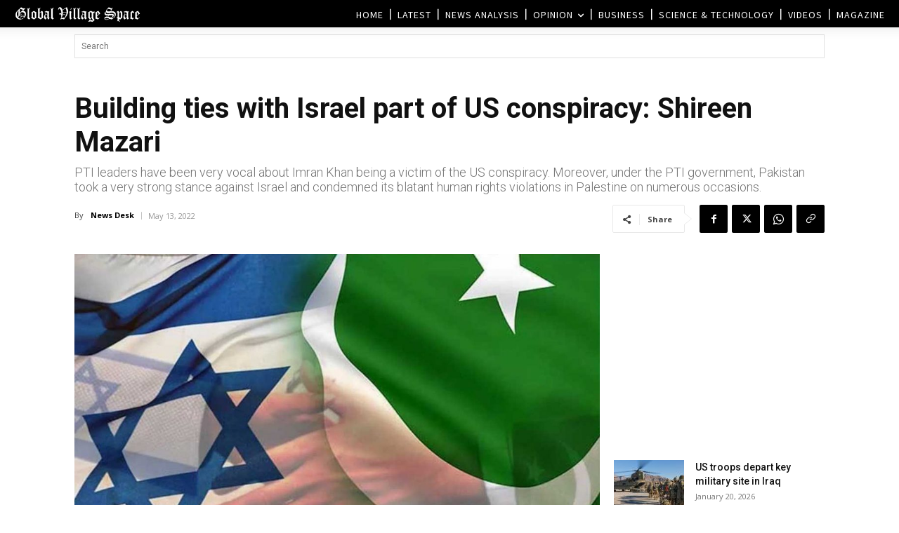

--- FILE ---
content_type: text/html; charset=UTF-8
request_url: https://www.globalvillagespace.com/building-ties-with-israel-part-of-us-conspiracy-shireen-mazari/
body_size: 54659
content:
<!doctype html >
<!--[if IE 8]>    <html class="ie8" lang="en"> <![endif]-->
<!--[if IE 9]>    <html class="ie9" lang="en"> <![endif]-->
<!--[if gt IE 8]><!--> <html lang="en-US"> <!--<![endif]-->
<head>
    <title>Building ties with Israel part of US conspiracy: Shireen Mazari - Global Village Space</title>
    <meta charset="UTF-8" />
    <meta name="viewport" content="width=device-width, initial-scale=1.0">
    <link rel="pingback" href="https://www.globalvillagespace.com/xmlrpc.php" />
    <meta name='robots' content='index, follow, max-image-preview:large, max-snippet:-1, max-video-preview:-1' />
<link rel="icon" type="image/png" href="https://www.globalvillagespace.com/wp-content/uploads/2021/02/Logo1.jpg"><link rel="apple-touch-icon" sizes="76x76" href="https://www.globalvillagespace.com/wp-content/uploads/2021/02/Logo1.jpg"/><link rel="apple-touch-icon" sizes="120x120" href="https://www.globalvillagespace.com/wp-content/uploads/2021/02/Logo1.jpg"/><link rel="apple-touch-icon" sizes="152x152" href="https://www.globalvillagespace.com/wp-content/uploads/2019/09/GVS-icon.png"/><link rel="apple-touch-icon" sizes="114x114" href="https://www.globalvillagespace.com/wp-content/uploads/2021/02/Logo1.jpg"/><link rel="apple-touch-icon" sizes="144x144" href="https://www.globalvillagespace.com/wp-content/uploads/2021/02/Logo1.jpg"/>
	<!-- This site is optimized with the Yoast SEO Premium plugin v26.0 (Yoast SEO v26.8) - https://yoast.com/product/yoast-seo-premium-wordpress/ -->
	<meta name="description" content="PTI leaders have been very vocal about Imran Khan being a victim of the US conspiracy." />
	<link rel="canonical" href="https://www.globalvillagespace.com/building-ties-with-israel-part-of-us-conspiracy-shireen-mazari/" />
	<meta property="og:locale" content="en_US" />
	<meta property="og:type" content="article" />
	<meta property="og:title" content="Building ties with Israel part of US conspiracy: Shireen Mazari" />
	<meta property="og:description" content="PTI leaders have been very vocal about Imran Khan being a victim of the US conspiracy." />
	<meta property="og:url" content="https://www.globalvillagespace.com/building-ties-with-israel-part-of-us-conspiracy-shireen-mazari/" />
	<meta property="og:site_name" content="Global Village Space" />
	<meta property="article:publisher" content="https://www.facebook.com/globalvillagespace/" />
	<meta property="article:published_time" content="2022-05-13T08:27:31+00:00" />
	<meta property="article:modified_time" content="2022-05-13T08:33:06+00:00" />
	<meta property="og:image" content="https://www.globalvillagespace.com/wp-content/uploads/2020/12/We-cant-recognize-Israel-Pakistan-tells-UAE.jpg" />
	<meta property="og:image:width" content="1200" />
	<meta property="og:image:height" content="630" />
	<meta property="og:image:type" content="image/jpeg" />
	<meta name="author" content="News Desk" />
	<meta name="twitter:card" content="summary_large_image" />
	<meta name="twitter:creator" content="@GVS_News" />
	<meta name="twitter:site" content="@GVS_News" />
	<meta name="twitter:label1" content="Written by" />
	<meta name="twitter:data1" content="News Desk" />
	<meta name="twitter:label2" content="Est. reading time" />
	<meta name="twitter:data2" content="2 minutes" />
	<script type="application/ld+json" class="yoast-schema-graph">{"@context":"https://schema.org","@graph":[{"@type":"Article","@id":"https://www.globalvillagespace.com/building-ties-with-israel-part-of-us-conspiracy-shireen-mazari/#article","isPartOf":{"@id":"https://www.globalvillagespace.com/building-ties-with-israel-part-of-us-conspiracy-shireen-mazari/"},"author":{"name":"News Desk","@id":"https://www.globalvillagespace.com/#/schema/person/b91f122f236bf92741fce7f2d013dbe6"},"headline":"Building ties with Israel part of US conspiracy: Shireen Mazari","datePublished":"2022-05-13T08:27:31+00:00","dateModified":"2022-05-13T08:33:06+00:00","mainEntityOfPage":{"@id":"https://www.globalvillagespace.com/building-ties-with-israel-part-of-us-conspiracy-shireen-mazari/"},"wordCount":477,"publisher":{"@id":"https://www.globalvillagespace.com/#organization"},"image":{"@id":"https://www.globalvillagespace.com/building-ties-with-israel-part-of-us-conspiracy-shireen-mazari/#primaryimage"},"thumbnailUrl":"https://www.globalvillagespace.com/wp-content/uploads/2020/12/We-cant-recognize-Israel-Pakistan-tells-UAE.jpg","keywords":["Pakistani delegation in Israel","Sharaka","Sharaka Pakistani delegation","Shireen Mazari tweets","Shireen Mazari tweets on US conspiracy"],"articleSection":["News Analysis","Top News"],"inLanguage":"en-US"},{"@type":"WebPage","@id":"https://www.globalvillagespace.com/building-ties-with-israel-part-of-us-conspiracy-shireen-mazari/","url":"https://www.globalvillagespace.com/building-ties-with-israel-part-of-us-conspiracy-shireen-mazari/","name":"Building ties with Israel part of US conspiracy: Shireen Mazari - Global Village Space","isPartOf":{"@id":"https://www.globalvillagespace.com/#website"},"primaryImageOfPage":{"@id":"https://www.globalvillagespace.com/building-ties-with-israel-part-of-us-conspiracy-shireen-mazari/#primaryimage"},"image":{"@id":"https://www.globalvillagespace.com/building-ties-with-israel-part-of-us-conspiracy-shireen-mazari/#primaryimage"},"thumbnailUrl":"https://www.globalvillagespace.com/wp-content/uploads/2020/12/We-cant-recognize-Israel-Pakistan-tells-UAE.jpg","datePublished":"2022-05-13T08:27:31+00:00","dateModified":"2022-05-13T08:33:06+00:00","description":"PTI leaders have been very vocal about Imran Khan being a victim of the US conspiracy.","inLanguage":"en-US","potentialAction":[{"@type":"ReadAction","target":["https://www.globalvillagespace.com/building-ties-with-israel-part-of-us-conspiracy-shireen-mazari/"]}]},{"@type":"ImageObject","inLanguage":"en-US","@id":"https://www.globalvillagespace.com/building-ties-with-israel-part-of-us-conspiracy-shireen-mazari/#primaryimage","url":"https://www.globalvillagespace.com/wp-content/uploads/2020/12/We-cant-recognize-Israel-Pakistan-tells-UAE.jpg","contentUrl":"https://www.globalvillagespace.com/wp-content/uploads/2020/12/We-cant-recognize-Israel-Pakistan-tells-UAE.jpg","width":1200,"height":630,"caption":"Pakistani delegation Israel"},{"@type":"WebSite","@id":"https://www.globalvillagespace.com/#website","url":"https://www.globalvillagespace.com/","name":"Global Village Space","description":"","publisher":{"@id":"https://www.globalvillagespace.com/#organization"},"potentialAction":[{"@type":"SearchAction","target":{"@type":"EntryPoint","urlTemplate":"https://www.globalvillagespace.com/?s={search_term_string}"},"query-input":{"@type":"PropertyValueSpecification","valueRequired":true,"valueName":"search_term_string"}}],"inLanguage":"en-US"},{"@type":"Organization","@id":"https://www.globalvillagespace.com/#organization","name":"Global Village Space","url":"https://www.globalvillagespace.com/","logo":{"@type":"ImageObject","inLanguage":"en-US","@id":"https://www.globalvillagespace.com/#/schema/logo/image/","url":"https://www.globalvillagespace.com/wp-content/uploads/2021/03/Logo1.jpg","contentUrl":"https://www.globalvillagespace.com/wp-content/uploads/2021/03/Logo1.jpg","width":2079,"height":785,"caption":"Global Village Space"},"image":{"@id":"https://www.globalvillagespace.com/#/schema/logo/image/"},"sameAs":["https://www.facebook.com/globalvillagespace/","https://x.com/GVS_News","https://www.instagram.com/globalvillagespace/","https://www.linkedin.com/in/global-village-space-06347b131","https://www.pinterest.com/globalvillagesp/","https://www.youtube.com/channel/UCX3C9o7LVBDrdH61PHjt5fg"]},{"@type":"Person","@id":"https://www.globalvillagespace.com/#/schema/person/b91f122f236bf92741fce7f2d013dbe6","name":"News Desk","url":"https://www.globalvillagespace.com/author/annia-khan/"}]}</script>
	<!-- / Yoast SEO Premium plugin. -->


<link rel='dns-prefetch' href='//fonts.googleapis.com' />
<style id='wp-img-auto-sizes-contain-inline-css' type='text/css'>
img:is([sizes=auto i],[sizes^="auto," i]){contain-intrinsic-size:3000px 1500px}
/*# sourceURL=wp-img-auto-sizes-contain-inline-css */
</style>
<style id='wp-block-library-inline-css' type='text/css'>
:root{--wp-block-synced-color:#7a00df;--wp-block-synced-color--rgb:122,0,223;--wp-bound-block-color:var(--wp-block-synced-color);--wp-editor-canvas-background:#ddd;--wp-admin-theme-color:#007cba;--wp-admin-theme-color--rgb:0,124,186;--wp-admin-theme-color-darker-10:#006ba1;--wp-admin-theme-color-darker-10--rgb:0,107,160.5;--wp-admin-theme-color-darker-20:#005a87;--wp-admin-theme-color-darker-20--rgb:0,90,135;--wp-admin-border-width-focus:2px}@media (min-resolution:192dpi){:root{--wp-admin-border-width-focus:1.5px}}.wp-element-button{cursor:pointer}:root .has-very-light-gray-background-color{background-color:#eee}:root .has-very-dark-gray-background-color{background-color:#313131}:root .has-very-light-gray-color{color:#eee}:root .has-very-dark-gray-color{color:#313131}:root .has-vivid-green-cyan-to-vivid-cyan-blue-gradient-background{background:linear-gradient(135deg,#00d084,#0693e3)}:root .has-purple-crush-gradient-background{background:linear-gradient(135deg,#34e2e4,#4721fb 50%,#ab1dfe)}:root .has-hazy-dawn-gradient-background{background:linear-gradient(135deg,#faaca8,#dad0ec)}:root .has-subdued-olive-gradient-background{background:linear-gradient(135deg,#fafae1,#67a671)}:root .has-atomic-cream-gradient-background{background:linear-gradient(135deg,#fdd79a,#004a59)}:root .has-nightshade-gradient-background{background:linear-gradient(135deg,#330968,#31cdcf)}:root .has-midnight-gradient-background{background:linear-gradient(135deg,#020381,#2874fc)}:root{--wp--preset--font-size--normal:16px;--wp--preset--font-size--huge:42px}.has-regular-font-size{font-size:1em}.has-larger-font-size{font-size:2.625em}.has-normal-font-size{font-size:var(--wp--preset--font-size--normal)}.has-huge-font-size{font-size:var(--wp--preset--font-size--huge)}.has-text-align-center{text-align:center}.has-text-align-left{text-align:left}.has-text-align-right{text-align:right}.has-fit-text{white-space:nowrap!important}#end-resizable-editor-section{display:none}.aligncenter{clear:both}.items-justified-left{justify-content:flex-start}.items-justified-center{justify-content:center}.items-justified-right{justify-content:flex-end}.items-justified-space-between{justify-content:space-between}.screen-reader-text{border:0;clip-path:inset(50%);height:1px;margin:-1px;overflow:hidden;padding:0;position:absolute;width:1px;word-wrap:normal!important}.screen-reader-text:focus{background-color:#ddd;clip-path:none;color:#444;display:block;font-size:1em;height:auto;left:5px;line-height:normal;padding:15px 23px 14px;text-decoration:none;top:5px;width:auto;z-index:100000}html :where(.has-border-color){border-style:solid}html :where([style*=border-top-color]){border-top-style:solid}html :where([style*=border-right-color]){border-right-style:solid}html :where([style*=border-bottom-color]){border-bottom-style:solid}html :where([style*=border-left-color]){border-left-style:solid}html :where([style*=border-width]){border-style:solid}html :where([style*=border-top-width]){border-top-style:solid}html :where([style*=border-right-width]){border-right-style:solid}html :where([style*=border-bottom-width]){border-bottom-style:solid}html :where([style*=border-left-width]){border-left-style:solid}html :where(img[class*=wp-image-]){height:auto;max-width:100%}:where(figure){margin:0 0 1em}html :where(.is-position-sticky){--wp-admin--admin-bar--position-offset:var(--wp-admin--admin-bar--height,0px)}@media screen and (max-width:600px){html :where(.is-position-sticky){--wp-admin--admin-bar--position-offset:0px}}

/*# sourceURL=wp-block-library-inline-css */
</style><style id='global-styles-inline-css' type='text/css'>
:root{--wp--preset--aspect-ratio--square: 1;--wp--preset--aspect-ratio--4-3: 4/3;--wp--preset--aspect-ratio--3-4: 3/4;--wp--preset--aspect-ratio--3-2: 3/2;--wp--preset--aspect-ratio--2-3: 2/3;--wp--preset--aspect-ratio--16-9: 16/9;--wp--preset--aspect-ratio--9-16: 9/16;--wp--preset--color--black: #000000;--wp--preset--color--cyan-bluish-gray: #abb8c3;--wp--preset--color--white: #ffffff;--wp--preset--color--pale-pink: #f78da7;--wp--preset--color--vivid-red: #cf2e2e;--wp--preset--color--luminous-vivid-orange: #ff6900;--wp--preset--color--luminous-vivid-amber: #fcb900;--wp--preset--color--light-green-cyan: #7bdcb5;--wp--preset--color--vivid-green-cyan: #00d084;--wp--preset--color--pale-cyan-blue: #8ed1fc;--wp--preset--color--vivid-cyan-blue: #0693e3;--wp--preset--color--vivid-purple: #9b51e0;--wp--preset--gradient--vivid-cyan-blue-to-vivid-purple: linear-gradient(135deg,rgb(6,147,227) 0%,rgb(155,81,224) 100%);--wp--preset--gradient--light-green-cyan-to-vivid-green-cyan: linear-gradient(135deg,rgb(122,220,180) 0%,rgb(0,208,130) 100%);--wp--preset--gradient--luminous-vivid-amber-to-luminous-vivid-orange: linear-gradient(135deg,rgb(252,185,0) 0%,rgb(255,105,0) 100%);--wp--preset--gradient--luminous-vivid-orange-to-vivid-red: linear-gradient(135deg,rgb(255,105,0) 0%,rgb(207,46,46) 100%);--wp--preset--gradient--very-light-gray-to-cyan-bluish-gray: linear-gradient(135deg,rgb(238,238,238) 0%,rgb(169,184,195) 100%);--wp--preset--gradient--cool-to-warm-spectrum: linear-gradient(135deg,rgb(74,234,220) 0%,rgb(151,120,209) 20%,rgb(207,42,186) 40%,rgb(238,44,130) 60%,rgb(251,105,98) 80%,rgb(254,248,76) 100%);--wp--preset--gradient--blush-light-purple: linear-gradient(135deg,rgb(255,206,236) 0%,rgb(152,150,240) 100%);--wp--preset--gradient--blush-bordeaux: linear-gradient(135deg,rgb(254,205,165) 0%,rgb(254,45,45) 50%,rgb(107,0,62) 100%);--wp--preset--gradient--luminous-dusk: linear-gradient(135deg,rgb(255,203,112) 0%,rgb(199,81,192) 50%,rgb(65,88,208) 100%);--wp--preset--gradient--pale-ocean: linear-gradient(135deg,rgb(255,245,203) 0%,rgb(182,227,212) 50%,rgb(51,167,181) 100%);--wp--preset--gradient--electric-grass: linear-gradient(135deg,rgb(202,248,128) 0%,rgb(113,206,126) 100%);--wp--preset--gradient--midnight: linear-gradient(135deg,rgb(2,3,129) 0%,rgb(40,116,252) 100%);--wp--preset--font-size--small: 11px;--wp--preset--font-size--medium: 20px;--wp--preset--font-size--large: 32px;--wp--preset--font-size--x-large: 42px;--wp--preset--font-size--regular: 15px;--wp--preset--font-size--larger: 50px;--wp--preset--spacing--20: 0.44rem;--wp--preset--spacing--30: 0.67rem;--wp--preset--spacing--40: 1rem;--wp--preset--spacing--50: 1.5rem;--wp--preset--spacing--60: 2.25rem;--wp--preset--spacing--70: 3.38rem;--wp--preset--spacing--80: 5.06rem;--wp--preset--shadow--natural: 6px 6px 9px rgba(0, 0, 0, 0.2);--wp--preset--shadow--deep: 12px 12px 50px rgba(0, 0, 0, 0.4);--wp--preset--shadow--sharp: 6px 6px 0px rgba(0, 0, 0, 0.2);--wp--preset--shadow--outlined: 6px 6px 0px -3px rgb(255, 255, 255), 6px 6px rgb(0, 0, 0);--wp--preset--shadow--crisp: 6px 6px 0px rgb(0, 0, 0);}:where(.is-layout-flex){gap: 0.5em;}:where(.is-layout-grid){gap: 0.5em;}body .is-layout-flex{display: flex;}.is-layout-flex{flex-wrap: wrap;align-items: center;}.is-layout-flex > :is(*, div){margin: 0;}body .is-layout-grid{display: grid;}.is-layout-grid > :is(*, div){margin: 0;}:where(.wp-block-columns.is-layout-flex){gap: 2em;}:where(.wp-block-columns.is-layout-grid){gap: 2em;}:where(.wp-block-post-template.is-layout-flex){gap: 1.25em;}:where(.wp-block-post-template.is-layout-grid){gap: 1.25em;}.has-black-color{color: var(--wp--preset--color--black) !important;}.has-cyan-bluish-gray-color{color: var(--wp--preset--color--cyan-bluish-gray) !important;}.has-white-color{color: var(--wp--preset--color--white) !important;}.has-pale-pink-color{color: var(--wp--preset--color--pale-pink) !important;}.has-vivid-red-color{color: var(--wp--preset--color--vivid-red) !important;}.has-luminous-vivid-orange-color{color: var(--wp--preset--color--luminous-vivid-orange) !important;}.has-luminous-vivid-amber-color{color: var(--wp--preset--color--luminous-vivid-amber) !important;}.has-light-green-cyan-color{color: var(--wp--preset--color--light-green-cyan) !important;}.has-vivid-green-cyan-color{color: var(--wp--preset--color--vivid-green-cyan) !important;}.has-pale-cyan-blue-color{color: var(--wp--preset--color--pale-cyan-blue) !important;}.has-vivid-cyan-blue-color{color: var(--wp--preset--color--vivid-cyan-blue) !important;}.has-vivid-purple-color{color: var(--wp--preset--color--vivid-purple) !important;}.has-black-background-color{background-color: var(--wp--preset--color--black) !important;}.has-cyan-bluish-gray-background-color{background-color: var(--wp--preset--color--cyan-bluish-gray) !important;}.has-white-background-color{background-color: var(--wp--preset--color--white) !important;}.has-pale-pink-background-color{background-color: var(--wp--preset--color--pale-pink) !important;}.has-vivid-red-background-color{background-color: var(--wp--preset--color--vivid-red) !important;}.has-luminous-vivid-orange-background-color{background-color: var(--wp--preset--color--luminous-vivid-orange) !important;}.has-luminous-vivid-amber-background-color{background-color: var(--wp--preset--color--luminous-vivid-amber) !important;}.has-light-green-cyan-background-color{background-color: var(--wp--preset--color--light-green-cyan) !important;}.has-vivid-green-cyan-background-color{background-color: var(--wp--preset--color--vivid-green-cyan) !important;}.has-pale-cyan-blue-background-color{background-color: var(--wp--preset--color--pale-cyan-blue) !important;}.has-vivid-cyan-blue-background-color{background-color: var(--wp--preset--color--vivid-cyan-blue) !important;}.has-vivid-purple-background-color{background-color: var(--wp--preset--color--vivid-purple) !important;}.has-black-border-color{border-color: var(--wp--preset--color--black) !important;}.has-cyan-bluish-gray-border-color{border-color: var(--wp--preset--color--cyan-bluish-gray) !important;}.has-white-border-color{border-color: var(--wp--preset--color--white) !important;}.has-pale-pink-border-color{border-color: var(--wp--preset--color--pale-pink) !important;}.has-vivid-red-border-color{border-color: var(--wp--preset--color--vivid-red) !important;}.has-luminous-vivid-orange-border-color{border-color: var(--wp--preset--color--luminous-vivid-orange) !important;}.has-luminous-vivid-amber-border-color{border-color: var(--wp--preset--color--luminous-vivid-amber) !important;}.has-light-green-cyan-border-color{border-color: var(--wp--preset--color--light-green-cyan) !important;}.has-vivid-green-cyan-border-color{border-color: var(--wp--preset--color--vivid-green-cyan) !important;}.has-pale-cyan-blue-border-color{border-color: var(--wp--preset--color--pale-cyan-blue) !important;}.has-vivid-cyan-blue-border-color{border-color: var(--wp--preset--color--vivid-cyan-blue) !important;}.has-vivid-purple-border-color{border-color: var(--wp--preset--color--vivid-purple) !important;}.has-vivid-cyan-blue-to-vivid-purple-gradient-background{background: var(--wp--preset--gradient--vivid-cyan-blue-to-vivid-purple) !important;}.has-light-green-cyan-to-vivid-green-cyan-gradient-background{background: var(--wp--preset--gradient--light-green-cyan-to-vivid-green-cyan) !important;}.has-luminous-vivid-amber-to-luminous-vivid-orange-gradient-background{background: var(--wp--preset--gradient--luminous-vivid-amber-to-luminous-vivid-orange) !important;}.has-luminous-vivid-orange-to-vivid-red-gradient-background{background: var(--wp--preset--gradient--luminous-vivid-orange-to-vivid-red) !important;}.has-very-light-gray-to-cyan-bluish-gray-gradient-background{background: var(--wp--preset--gradient--very-light-gray-to-cyan-bluish-gray) !important;}.has-cool-to-warm-spectrum-gradient-background{background: var(--wp--preset--gradient--cool-to-warm-spectrum) !important;}.has-blush-light-purple-gradient-background{background: var(--wp--preset--gradient--blush-light-purple) !important;}.has-blush-bordeaux-gradient-background{background: var(--wp--preset--gradient--blush-bordeaux) !important;}.has-luminous-dusk-gradient-background{background: var(--wp--preset--gradient--luminous-dusk) !important;}.has-pale-ocean-gradient-background{background: var(--wp--preset--gradient--pale-ocean) !important;}.has-electric-grass-gradient-background{background: var(--wp--preset--gradient--electric-grass) !important;}.has-midnight-gradient-background{background: var(--wp--preset--gradient--midnight) !important;}.has-small-font-size{font-size: var(--wp--preset--font-size--small) !important;}.has-medium-font-size{font-size: var(--wp--preset--font-size--medium) !important;}.has-large-font-size{font-size: var(--wp--preset--font-size--large) !important;}.has-x-large-font-size{font-size: var(--wp--preset--font-size--x-large) !important;}
/*# sourceURL=global-styles-inline-css */
</style>

<style id='classic-theme-styles-inline-css' type='text/css'>
/*! This file is auto-generated */
.wp-block-button__link{color:#fff;background-color:#32373c;border-radius:9999px;box-shadow:none;text-decoration:none;padding:calc(.667em + 2px) calc(1.333em + 2px);font-size:1.125em}.wp-block-file__button{background:#32373c;color:#fff;text-decoration:none}
/*# sourceURL=/wp-includes/css/classic-themes.min.css */
</style>
<link rel='stylesheet' id='authors-list-css-css' href='https://www.globalvillagespace.com/wp-content/plugins/authors-list/backend/assets/css/front.css?ver=2.0.6.2' type='text/css' media='all' />
<link rel='stylesheet' id='jquery-ui-css-css' href='https://www.globalvillagespace.com/wp-content/plugins/authors-list/backend/assets/css/jquery-ui.css?ver=2.0.6.2' type='text/css' media='all' />
<link rel='stylesheet' id='td-plugin-multi-purpose-css' href='https://www.globalvillagespace.com/wp-content/plugins/td-composer/td-multi-purpose/style.css?ver=7cd248d7ca13c255207c3f8b916c3f00' type='text/css' media='all' />
<link rel='stylesheet' id='google-fonts-style-css' href='https://fonts.googleapis.com/css?family=Open+Sans%3A400%2C600%2C700%2C100%2C100italic%2C200%2C200italic%2C300%2C300italic%2C400italic%2C500%2C500italic%2C600italic%2C700italic%2C800%2C800italic%2C900%2C900italic%7CRoboto%3A400%2C600%2C700%2C100%2C100italic%2C200%2C200italic%2C300%2C300italic%2C400italic%2C500%2C500italic%2C600italic%2C700italic%2C800%2C800italic%2C900%2C900italic%7CRoboto%3A400%2C600%2C500%2C700%2C300%7CSource+Sans+Pro%3A400%2C600%7CBlinker%3A500%2C400%7COswald%3A400%2C300%7CCatamaran%3A300%2C400&#038;display=swap&#038;ver=12.7.3' type='text/css' media='all' />
<link rel='stylesheet' id='td-theme-css' href='https://www.globalvillagespace.com/wp-content/themes/Newspaper/style.css?ver=12.7.3' type='text/css' media='all' />
<style id='td-theme-inline-css' type='text/css'>@media (max-width:767px){.td-header-desktop-wrap{display:none}}@media (min-width:767px){.td-header-mobile-wrap{display:none}}</style>
<link rel='stylesheet' id='td-theme-child-css' href='https://www.globalvillagespace.com/wp-content/themes/Newspaper-child/style.css?ver=12.7.3c' type='text/css' media='all' />
<link rel='stylesheet' id='td-legacy-framework-front-style-css' href='https://www.globalvillagespace.com/wp-content/plugins/td-composer/legacy/Newspaper/assets/css/td_legacy_main.css?ver=7cd248d7ca13c255207c3f8b916c3f00' type='text/css' media='all' />
<link rel='stylesheet' id='td-standard-pack-framework-front-style-css' href='https://www.globalvillagespace.com/wp-content/plugins/td-standard-pack/Newspaper/assets/css/td_standard_pack_main.css?ver=c12e6da63ed2f212e87e44e5e9b9a302' type='text/css' media='all' />
<link rel='stylesheet' id='tdb_style_cloud_templates_front-css' href='https://www.globalvillagespace.com/wp-content/plugins/td-cloud-library/assets/css/tdb_main.css?ver=6127d3b6131f900b2e62bb855b13dc3b' type='text/css' media='all' />
<script type="text/javascript" src="https://www.globalvillagespace.com/wp-includes/js/jquery/jquery.min.js?ver=3.7.1" id="jquery-core-js"></script>
<script type="text/javascript" src="https://www.globalvillagespace.com/wp-includes/js/jquery/jquery-migrate.min.js?ver=3.4.1" id="jquery-migrate-js"></script>
<meta name="generator" content="performance-lab 4.0.1; plugins: speculation-rules, web-worker-offloading">
<meta name="generator" content="web-worker-offloading 0.2.0">
    <script>
        window.tdb_global_vars = {"wpRestUrl":"https:\/\/www.globalvillagespace.com\/wp-json\/","permalinkStructure":"\/%postname%\/"};
        window.tdb_p_autoload_vars = {"isAjax":false,"isAdminBarShowing":false,"autoloadStatus":"off","origPostEditUrl":null};
    </script>
    
    <style id="tdb-global-colors">:root{--mm-custom-color-4:#C2A25D;--mm-custom-color-5:#F7F9F9;--mm-custom-color-1:#053426;--mm-custom-color-2:#B79259;--mm-custom-color-3:#79847E;--accent-color-1:#e52e2e;--accent-color-2:#FF4A4A;--base-color-1:#131F49;--light-color-1:#EDEDED;--light-border:#EDEDED;--base-gray:#717176;--light-gray:#F1F4F7;--light-red:#FCF7F5;--dark-border:#b1b4bc;--military-news-accent:#ef6421;--military-news-bg-1:#1f1f11;--military-news-bg-2:#33351E;--military-news-bg-3:#505331;--amsonia-primary-color:#366BD9;--amsonia-accent-color:#6D9AF8;--amsonia-dark:#060E2F;--amsonia-white:#FFFFFF;--amsonia-off-white:#eaecf8;--amsonia-gray:#9191A1;--amsonia-dark-blue:#354792;--doc-custom-color-1:#3A454E;--doc-custom-color-2:#2cc8b3;--doc-custom-color-3:#9BA1A8;--doc-custom-color-4:#eff3f4;--doc-custom-color-5:#f7f9f9;--reel-news-white:#FFFFFF;--reel-news-black:#000000;--reel-news-accent:#312DA1;--reel-news-light-grey:#919191;--reel-news-black-transparent:rgba(0,0,0,0.85);--reel-news-red:#ff0000;--reel-news-dark-gray:#313131;--reel-news-transparent:rgba(255,255,255,0.55)}</style>

    
	            <style id="tdb-global-fonts">
                
:root{--global-1:Gilda Display;--global-2:Red Hat Display;--global-3:Pinyon Script;--global-font-1:Poppins;--global-font-2:Roboto Condensed;--global-font-3:PT Serif;}
            </style>
            <meta name="generator" content="speculation-rules 1.6.0">
<meta data-od-replaced-content="optimization-detective 1.0.0-beta4" name="generator" content="optimization-detective 1.0.0-beta4; url_metric_groups={0:empty, 480:empty, 600:empty, 782:populated}">

<!-- JS generated by theme -->

<script type="text/javascript" id="td-generated-header-js">
    
    

	    var tdBlocksArray = []; //here we store all the items for the current page

	    // td_block class - each ajax block uses a object of this class for requests
	    function tdBlock() {
		    this.id = '';
		    this.block_type = 1; //block type id (1-234 etc)
		    this.atts = '';
		    this.td_column_number = '';
		    this.td_current_page = 1; //
		    this.post_count = 0; //from wp
		    this.found_posts = 0; //from wp
		    this.max_num_pages = 0; //from wp
		    this.td_filter_value = ''; //current live filter value
		    this.is_ajax_running = false;
		    this.td_user_action = ''; // load more or infinite loader (used by the animation)
		    this.header_color = '';
		    this.ajax_pagination_infinite_stop = ''; //show load more at page x
	    }

        // td_js_generator - mini detector
        ( function () {
            var htmlTag = document.getElementsByTagName("html")[0];

	        if ( navigator.userAgent.indexOf("MSIE 10.0") > -1 ) {
                htmlTag.className += ' ie10';
            }

            if ( !!navigator.userAgent.match(/Trident.*rv\:11\./) ) {
                htmlTag.className += ' ie11';
            }

	        if ( navigator.userAgent.indexOf("Edge") > -1 ) {
                htmlTag.className += ' ieEdge';
            }

            if ( /(iPad|iPhone|iPod)/g.test(navigator.userAgent) ) {
                htmlTag.className += ' td-md-is-ios';
            }

            var user_agent = navigator.userAgent.toLowerCase();
            if ( user_agent.indexOf("android") > -1 ) {
                htmlTag.className += ' td-md-is-android';
            }

            if ( -1 !== navigator.userAgent.indexOf('Mac OS X')  ) {
                htmlTag.className += ' td-md-is-os-x';
            }

            if ( /chrom(e|ium)/.test(navigator.userAgent.toLowerCase()) ) {
               htmlTag.className += ' td-md-is-chrome';
            }

            if ( -1 !== navigator.userAgent.indexOf('Firefox') ) {
                htmlTag.className += ' td-md-is-firefox';
            }

            if ( -1 !== navigator.userAgent.indexOf('Safari') && -1 === navigator.userAgent.indexOf('Chrome') ) {
                htmlTag.className += ' td-md-is-safari';
            }

            if( -1 !== navigator.userAgent.indexOf('IEMobile') ){
                htmlTag.className += ' td-md-is-iemobile';
            }

        })();

        var tdLocalCache = {};

        ( function () {
            "use strict";

            tdLocalCache = {
                data: {},
                remove: function (resource_id) {
                    delete tdLocalCache.data[resource_id];
                },
                exist: function (resource_id) {
                    return tdLocalCache.data.hasOwnProperty(resource_id) && tdLocalCache.data[resource_id] !== null;
                },
                get: function (resource_id) {
                    return tdLocalCache.data[resource_id];
                },
                set: function (resource_id, cachedData) {
                    tdLocalCache.remove(resource_id);
                    tdLocalCache.data[resource_id] = cachedData;
                }
            };
        })();

    
    
var td_viewport_interval_list=[{"limitBottom":767,"sidebarWidth":228},{"limitBottom":1018,"sidebarWidth":300},{"limitBottom":1140,"sidebarWidth":324}];
var tdc_is_installed="yes";
var tdc_domain_active=false;
var td_ajax_url="https:\/\/www.globalvillagespace.com\/wp-admin\/admin-ajax.php?td_theme_name=Newspaper&v=12.7.3";
var td_get_template_directory_uri="https:\/\/www.globalvillagespace.com\/wp-content\/plugins\/td-composer\/legacy\/common";
var tds_snap_menu="";
var tds_logo_on_sticky="";
var tds_header_style="10";
var td_please_wait="Please wait...";
var td_email_user_pass_incorrect="User or password incorrect!";
var td_email_user_incorrect="Email or username incorrect!";
var td_email_incorrect="Email incorrect!";
var td_user_incorrect="Username incorrect!";
var td_email_user_empty="Email or username empty!";
var td_pass_empty="Pass empty!";
var td_pass_pattern_incorrect="Invalid Pass Pattern!";
var td_retype_pass_incorrect="Retyped Pass incorrect!";
var tds_more_articles_on_post_enable="";
var tds_more_articles_on_post_time_to_wait="";
var tds_more_articles_on_post_pages_distance_from_top=800;
var tds_captcha="";
var tds_theme_color_site_wide="#dd3333";
var tds_smart_sidebar="";
var tdThemeName="Newspaper";
var tdThemeNameWl="Newspaper";
var td_magnific_popup_translation_tPrev="Previous (Left arrow key)";
var td_magnific_popup_translation_tNext="Next (Right arrow key)";
var td_magnific_popup_translation_tCounter="%curr% of %total%";
var td_magnific_popup_translation_ajax_tError="The content from %url% could not be loaded.";
var td_magnific_popup_translation_image_tError="The image #%curr% could not be loaded.";
var tdBlockNonce="ace70a6ed0";
var tdMobileMenu="enabled";
var tdMobileSearch="enabled";
var tdDateNamesI18n={"month_names":["January","February","March","April","May","June","July","August","September","October","November","December"],"month_names_short":["Jan","Feb","Mar","Apr","May","Jun","Jul","Aug","Sep","Oct","Nov","Dec"],"day_names":["Sunday","Monday","Tuesday","Wednesday","Thursday","Friday","Saturday"],"day_names_short":["Sun","Mon","Tue","Wed","Thu","Fri","Sat"]};
var tdb_modal_confirm="Save";
var tdb_modal_cancel="Cancel";
var tdb_modal_confirm_alt="Yes";
var tdb_modal_cancel_alt="No";
var td_deploy_mode="deploy";
var td_ad_background_click_link="";
var td_ad_background_click_target="_blank";
</script>


<!-- Header style compiled by theme -->

<style>@font-face{font-family:"Old-English-Text-MT-V2";src:local("Old-English-Text-MT-V2"),url("https://timesofmiddleeast.com/wp-content/uploads/2020/05/Old-English-Text-MT-V2.woff") format("woff");font-display:swap}ul.sf-menu>.menu-item>a{font-size:13px;font-weight:normal;text-transform:uppercase}.sf-menu ul .menu-item a{font-size:10px;font-weight:normal;text-transform:uppercase}.td-mobile-content .td-mobile-main-menu>li>a{font-size:11px;font-style:normal;text-transform:uppercase}.td-mobile-content .sub-menu a{font-size:11px;font-style:normal;text-transform:uppercase}.td-header-wrap .td-logo-text-container .td-logo-text{font-family:Old-English-Text-MT-V2;font-size:34px}.td-header-wrap .td-logo-text-container .td-tagline-text{font-family:GillSans,Calibri,Trebuchet,sans-serif;font-size:11px;font-weight:100}:root{--td_theme_color:#dd3333;--td_slider_text:rgba(221,51,51,0.7);--td_container_transparent:transparent;--td_header_color:#dd3333;--td_mobile_icons_color:#e58134;--td_mobile_gradient_one_mob:#000000;--td_mobile_gradient_two_mob:#333333;--td_mobile_text_active_color:#ffffff}@font-face{font-family:"Old-English-Text-MT-V2";src:local("Old-English-Text-MT-V2"),url("https://timesofmiddleeast.com/wp-content/uploads/2020/05/Old-English-Text-MT-V2.woff") format("woff");font-display:swap}.td-header-style-12 .td-header-menu-wrap-full,.td-header-style-12 .td-affix,.td-grid-style-1.td-hover-1 .td-big-grid-post:hover .td-post-category,.td-grid-style-5.td-hover-1 .td-big-grid-post:hover .td-post-category,.td_category_template_3 .td-current-sub-category,.td_category_template_8 .td-category-header .td-category a.td-current-sub-category,.td_category_template_4 .td-category-siblings .td-category a:hover,.td_block_big_grid_9.td-grid-style-1 .td-post-category,.td_block_big_grid_9.td-grid-style-5 .td-post-category,.td-grid-style-6.td-hover-1 .td-module-thumb:after,.tdm-menu-active-style5 .td-header-menu-wrap .sf-menu>.current-menu-item>a,.tdm-menu-active-style5 .td-header-menu-wrap .sf-menu>.current-menu-ancestor>a,.tdm-menu-active-style5 .td-header-menu-wrap .sf-menu>.current-category-ancestor>a,.tdm-menu-active-style5 .td-header-menu-wrap .sf-menu>li>a:hover,.tdm-menu-active-style5 .td-header-menu-wrap .sf-menu>.sfHover>a{background-color:#dd3333}.td_mega_menu_sub_cats .cur-sub-cat,.td-mega-span h3 a:hover,.td_mod_mega_menu:hover .entry-title a,.header-search-wrap .result-msg a:hover,.td-header-top-menu .td-drop-down-search .td_module_wrap:hover .entry-title a,.td-header-top-menu .td-icon-search:hover,.td-header-wrap .result-msg a:hover,.top-header-menu li a:hover,.top-header-menu .current-menu-item>a,.top-header-menu .current-menu-ancestor>a,.top-header-menu .current-category-ancestor>a,.td-social-icon-wrap>a:hover,.td-header-sp-top-widget .td-social-icon-wrap a:hover,.td_mod_related_posts:hover h3>a,.td-post-template-11 .td-related-title .td-related-left:hover,.td-post-template-11 .td-related-title .td-related-right:hover,.td-post-template-11 .td-related-title .td-cur-simple-item,.td-post-template-11 .td_block_related_posts .td-next-prev-wrap a:hover,.td-category-header .td-pulldown-category-filter-link:hover,.td-category-siblings .td-subcat-dropdown a:hover,.td-category-siblings .td-subcat-dropdown a.td-current-sub-category,.footer-text-wrap .footer-email-wrap a,.footer-social-wrap a:hover,.td_module_17 .td-read-more a:hover,.td_module_18 .td-read-more a:hover,.td_module_19 .td-post-author-name a:hover,.td-pulldown-syle-2 .td-subcat-dropdown:hover .td-subcat-more span,.td-pulldown-syle-2 .td-subcat-dropdown:hover .td-subcat-more i,.td-pulldown-syle-3 .td-subcat-dropdown:hover .td-subcat-more span,.td-pulldown-syle-3 .td-subcat-dropdown:hover .td-subcat-more i,.tdm-menu-active-style3 .tdm-header.td-header-wrap .sf-menu>.current-category-ancestor>a,.tdm-menu-active-style3 .tdm-header.td-header-wrap .sf-menu>.current-menu-ancestor>a,.tdm-menu-active-style3 .tdm-header.td-header-wrap .sf-menu>.current-menu-item>a,.tdm-menu-active-style3 .tdm-header.td-header-wrap .sf-menu>.sfHover>a,.tdm-menu-active-style3 .tdm-header.td-header-wrap .sf-menu>li>a:hover{color:#dd3333}.td-mega-menu-page .wpb_content_element ul li a:hover,.td-theme-wrap .td-aj-search-results .td_module_wrap:hover .entry-title a,.td-theme-wrap .header-search-wrap .result-msg a:hover{color:#dd3333!important}.td_category_template_8 .td-category-header .td-category a.td-current-sub-category,.td_category_template_4 .td-category-siblings .td-category a:hover,.tdm-menu-active-style4 .tdm-header .sf-menu>.current-menu-item>a,.tdm-menu-active-style4 .tdm-header .sf-menu>.current-menu-ancestor>a,.tdm-menu-active-style4 .tdm-header .sf-menu>.current-category-ancestor>a,.tdm-menu-active-style4 .tdm-header .sf-menu>li>a:hover,.tdm-menu-active-style4 .tdm-header .sf-menu>.sfHover>a{border-color:#dd3333}.td-header-wrap .td-header-top-menu-full,.td-header-wrap .top-header-menu .sub-menu,.tdm-header-style-1.td-header-wrap .td-header-top-menu-full,.tdm-header-style-1.td-header-wrap .top-header-menu .sub-menu,.tdm-header-style-2.td-header-wrap .td-header-top-menu-full,.tdm-header-style-2.td-header-wrap .top-header-menu .sub-menu,.tdm-header-style-3.td-header-wrap .td-header-top-menu-full,.tdm-header-style-3.td-header-wrap .top-header-menu .sub-menu{background-color:#000000}.td-header-style-8 .td-header-top-menu-full{background-color:transparent}.td-header-style-8 .td-header-top-menu-full .td-header-top-menu{background-color:#000000;padding-left:15px;padding-right:15px}.td-header-wrap .td-header-top-menu-full .td-header-top-menu,.td-header-wrap .td-header-top-menu-full{border-bottom:none}.td-header-top-menu,.td-header-top-menu a,.td-header-wrap .td-header-top-menu-full .td-header-top-menu,.td-header-wrap .td-header-top-menu-full a,.td-header-style-8 .td-header-top-menu,.td-header-style-8 .td-header-top-menu a,.td-header-top-menu .td-drop-down-search .entry-title a{color:#ffffff}.top-header-menu .current-menu-item>a,.top-header-menu .current-menu-ancestor>a,.top-header-menu .current-category-ancestor>a,.top-header-menu li a:hover,.td-header-sp-top-widget .td-icon-search:hover{color:#f26f37}.td-header-wrap .td-header-sp-top-widget .td-icon-font,.td-header-style-7 .td-header-top-menu .td-social-icon-wrap .td-icon-font{color:#ffffff}.td-header-wrap .td-header-sp-top-widget i.td-icon-font:hover{color:#f26f37}.td-header-wrap .td-header-menu-wrap-full,.td-header-menu-wrap.td-affix,.td-header-style-3 .td-header-main-menu,.td-header-style-3 .td-affix .td-header-main-menu,.td-header-style-4 .td-header-main-menu,.td-header-style-4 .td-affix .td-header-main-menu,.td-header-style-8 .td-header-menu-wrap.td-affix,.td-header-style-8 .td-header-top-menu-full{background-color:#000000}.td-boxed-layout .td-header-style-3 .td-header-menu-wrap,.td-boxed-layout .td-header-style-4 .td-header-menu-wrap,.td-header-style-3 .td_stretch_content .td-header-menu-wrap,.td-header-style-4 .td_stretch_content .td-header-menu-wrap{background-color:#000000!important}@media (min-width:1019px){.td-header-style-1 .td-header-sp-recs,.td-header-style-1 .td-header-sp-logo{margin-bottom:28px}}@media (min-width:768px) and (max-width:1018px){.td-header-style-1 .td-header-sp-recs,.td-header-style-1 .td-header-sp-logo{margin-bottom:14px}}.td-header-style-7 .td-header-top-menu{border-bottom:none}.sf-menu>.current-menu-item>a:after,.sf-menu>.current-menu-ancestor>a:after,.sf-menu>.current-category-ancestor>a:after,.sf-menu>li:hover>a:after,.sf-menu>.sfHover>a:after,.td_block_mega_menu .td-next-prev-wrap a:hover,.td-mega-span .td-post-category:hover,.td-header-wrap .black-menu .sf-menu>li>a:hover,.td-header-wrap .black-menu .sf-menu>.current-menu-ancestor>a,.td-header-wrap .black-menu .sf-menu>.sfHover>a,.td-header-wrap .black-menu .sf-menu>.current-menu-item>a,.td-header-wrap .black-menu .sf-menu>.current-menu-ancestor>a,.td-header-wrap .black-menu .sf-menu>.current-category-ancestor>a,.tdm-menu-active-style5 .tdm-header .td-header-menu-wrap .sf-menu>.current-menu-item>a,.tdm-menu-active-style5 .tdm-header .td-header-menu-wrap .sf-menu>.current-menu-ancestor>a,.tdm-menu-active-style5 .tdm-header .td-header-menu-wrap .sf-menu>.current-category-ancestor>a,.tdm-menu-active-style5 .tdm-header .td-header-menu-wrap .sf-menu>li>a:hover,.tdm-menu-active-style5 .tdm-header .td-header-menu-wrap .sf-menu>.sfHover>a{background-color:#ea6035}.td_block_mega_menu .td-next-prev-wrap a:hover,.tdm-menu-active-style4 .tdm-header .sf-menu>.current-menu-item>a,.tdm-menu-active-style4 .tdm-header .sf-menu>.current-menu-ancestor>a,.tdm-menu-active-style4 .tdm-header .sf-menu>.current-category-ancestor>a,.tdm-menu-active-style4 .tdm-header .sf-menu>li>a:hover,.tdm-menu-active-style4 .tdm-header .sf-menu>.sfHover>a{border-color:#ea6035}.header-search-wrap .td-drop-down-search:before{border-color:transparent transparent #ea6035 transparent}.td_mega_menu_sub_cats .cur-sub-cat,.td_mod_mega_menu:hover .entry-title a,.td-theme-wrap .sf-menu ul .td-menu-item>a:hover,.td-theme-wrap .sf-menu ul .sfHover>a,.td-theme-wrap .sf-menu ul .current-menu-ancestor>a,.td-theme-wrap .sf-menu ul .current-category-ancestor>a,.td-theme-wrap .sf-menu ul .current-menu-item>a,.tdm-menu-active-style3 .tdm-header.td-header-wrap .sf-menu>.current-menu-item>a,.tdm-menu-active-style3 .tdm-header.td-header-wrap .sf-menu>.current-menu-ancestor>a,.tdm-menu-active-style3 .tdm-header.td-header-wrap .sf-menu>.current-category-ancestor>a,.tdm-menu-active-style3 .tdm-header.td-header-wrap .sf-menu>li>a:hover,.tdm-menu-active-style3 .tdm-header.td-header-wrap .sf-menu>.sfHover>a{color:#ea6035}.td-header-wrap .td-header-menu-wrap .sf-menu>li>a,.td-header-wrap .td-header-menu-social .td-social-icon-wrap a,.td-header-style-4 .td-header-menu-social .td-social-icon-wrap i,.td-header-style-5 .td-header-menu-social .td-social-icon-wrap i,.td-header-style-6 .td-header-menu-social .td-social-icon-wrap i,.td-header-style-12 .td-header-menu-social .td-social-icon-wrap i,.td-header-wrap .header-search-wrap #td-header-search-button .td-icon-search{color:#ffffff}.td-header-wrap .td-header-menu-social+.td-search-wrapper #td-header-search-button:before{background-color:#ffffff}ul.sf-menu>.td-menu-item>a,.td-theme-wrap .td-header-menu-social{font-size:13px;font-weight:normal;text-transform:uppercase}.sf-menu ul .td-menu-item a{font-size:10px;font-weight:normal;text-transform:uppercase}.td-banner-wrap-full,.td-header-style-11 .td-logo-wrap-full{background-color:rgba(233,77,0,0.01)}.td-header-style-11 .td-logo-wrap-full{border-bottom:0}@media (min-width:1019px){.td-header-style-2 .td-header-sp-recs,.td-header-style-5 .td-a-rec-id-header>div,.td-header-style-5 .td-g-rec-id-header>.adsbygoogle,.td-header-style-6 .td-a-rec-id-header>div,.td-header-style-6 .td-g-rec-id-header>.adsbygoogle,.td-header-style-7 .td-a-rec-id-header>div,.td-header-style-7 .td-g-rec-id-header>.adsbygoogle,.td-header-style-8 .td-a-rec-id-header>div,.td-header-style-8 .td-g-rec-id-header>.adsbygoogle,.td-header-style-12 .td-a-rec-id-header>div,.td-header-style-12 .td-g-rec-id-header>.adsbygoogle{margin-bottom:24px!important}}@media (min-width:768px) and (max-width:1018px){.td-header-style-2 .td-header-sp-recs,.td-header-style-5 .td-a-rec-id-header>div,.td-header-style-5 .td-g-rec-id-header>.adsbygoogle,.td-header-style-6 .td-a-rec-id-header>div,.td-header-style-6 .td-g-rec-id-header>.adsbygoogle,.td-header-style-7 .td-a-rec-id-header>div,.td-header-style-7 .td-g-rec-id-header>.adsbygoogle,.td-header-style-8 .td-a-rec-id-header>div,.td-header-style-8 .td-g-rec-id-header>.adsbygoogle,.td-header-style-12 .td-a-rec-id-header>div,.td-header-style-12 .td-g-rec-id-header>.adsbygoogle{margin-bottom:14px!important}}.td-header-wrap .td-logo-text-container .td-logo-text{color:#ffffff}.td-header-wrap .td-logo-text-container .td-tagline-text{color:#ffffff}.td-header-bg:before{background-image:url('https://www.globalvillagespace.com/wp-content/uploads/2020/05/Screen-Shot-2020-05-02-at-4.04.35-AM.png')}.td-header-bg:before{background-size:100% auto}.td-footer-wrapper::before{background-size:cover}.td-footer-wrapper::before{opacity:0.1}.td-module-meta-info .td-post-author-name a{color:#f26f37}.post blockquote p,.page blockquote p{color:#f26f37}.post .td_quote_box,.page .td_quote_box{border-color:#f26f37}.top-header-menu>li>a,.td-weather-top-widget .td-weather-now .td-big-degrees,.td-weather-top-widget .td-weather-header .td-weather-city,.td-header-sp-top-menu .td_data_time{font-size:9px}.td-post-template-default .td-post-header .entry-title{font-size:34px;line-height:35px;font-weight:bold}.td-post-template-1 .td-post-header .entry-title{font-size:34px;line-height:35px;font-weight:bold}.td-post-template-2 .td-post-header .entry-title{font-size:34px;line-height:35px;font-weight:bold}.td-post-template-3 .td-post-header .entry-title{font-size:34px;line-height:35px;font-weight:bold}.td-post-template-4 .td-post-header .entry-title{font-size:34px;line-height:35px;font-weight:bold}.td-post-template-5 .td-post-header .entry-title{font-size:34px;line-height:35px;font-weight:bold}.td-post-template-6 .td-post-header .entry-title{font-size:34px;line-height:35px;font-weight:bold}.td-post-template-7 .td-post-header .entry-title{font-size:34px;line-height:35px;font-weight:bold}.td-post-template-8 .td-post-header .entry-title{font-size:34px;line-height:35px;font-weight:bold}.td-post-content p,.td-post-content{font-family:Georgia,Times,"Times New Roman",serif;font-size:19px}.post blockquote p,.page blockquote p,.td-post-text-content blockquote p{font-size:17px}.post .td_quote_box p,.page .td_quote_box p{font-size:19px}.post .td_pull_quote p,.page .td_pull_quote p,.post .wp-block-pullquote blockquote p,.page .wp-block-pullquote blockquote p{font-size:17px}.post header .td-post-author-name,.post header .td-post-author-name a{font-size:17px}.post header .td-post-date .entry-date{font-size:17px}.td-post-template-default .td-post-sub-title,.td-post-template-1 .td-post-sub-title,.td-post-template-4 .td-post-sub-title,.td-post-template-5 .td-post-sub-title,.td-post-template-9 .td-post-sub-title,.td-post-template-10 .td-post-sub-title,.td-post-template-11 .td-post-sub-title{font-family:Georgia,Times,"Times New Roman",serif;font-size:20px;line-height:24px;font-style:italic}.td-post-template-2 .td-post-sub-title,.td-post-template-3 .td-post-sub-title,.td-post-template-6 .td-post-sub-title,.td-post-template-7 .td-post-sub-title,.td-post-template-8 .td-post-sub-title{font-family:Georgia,Times,"Times New Roman",serif;font-size:20px;line-height:24px;font-style:italic}body{background-color:#ffffff}@font-face{font-family:"Old-English-Text-MT-V2";src:local("Old-English-Text-MT-V2"),url("https://timesofmiddleeast.com/wp-content/uploads/2020/05/Old-English-Text-MT-V2.woff") format("woff");font-display:swap}ul.sf-menu>.menu-item>a{font-size:13px;font-weight:normal;text-transform:uppercase}.sf-menu ul .menu-item a{font-size:10px;font-weight:normal;text-transform:uppercase}.td-mobile-content .td-mobile-main-menu>li>a{font-size:11px;font-style:normal;text-transform:uppercase}.td-mobile-content .sub-menu a{font-size:11px;font-style:normal;text-transform:uppercase}.td-header-wrap .td-logo-text-container .td-logo-text{font-family:Old-English-Text-MT-V2;font-size:34px}.td-header-wrap .td-logo-text-container .td-tagline-text{font-family:GillSans,Calibri,Trebuchet,sans-serif;font-size:11px;font-weight:100}:root{--td_theme_color:#dd3333;--td_slider_text:rgba(221,51,51,0.7);--td_container_transparent:transparent;--td_header_color:#dd3333;--td_mobile_icons_color:#e58134;--td_mobile_gradient_one_mob:#000000;--td_mobile_gradient_two_mob:#333333;--td_mobile_text_active_color:#ffffff}@font-face{font-family:"Old-English-Text-MT-V2";src:local("Old-English-Text-MT-V2"),url("https://timesofmiddleeast.com/wp-content/uploads/2020/05/Old-English-Text-MT-V2.woff") format("woff");font-display:swap}.td-header-style-12 .td-header-menu-wrap-full,.td-header-style-12 .td-affix,.td-grid-style-1.td-hover-1 .td-big-grid-post:hover .td-post-category,.td-grid-style-5.td-hover-1 .td-big-grid-post:hover .td-post-category,.td_category_template_3 .td-current-sub-category,.td_category_template_8 .td-category-header .td-category a.td-current-sub-category,.td_category_template_4 .td-category-siblings .td-category a:hover,.td_block_big_grid_9.td-grid-style-1 .td-post-category,.td_block_big_grid_9.td-grid-style-5 .td-post-category,.td-grid-style-6.td-hover-1 .td-module-thumb:after,.tdm-menu-active-style5 .td-header-menu-wrap .sf-menu>.current-menu-item>a,.tdm-menu-active-style5 .td-header-menu-wrap .sf-menu>.current-menu-ancestor>a,.tdm-menu-active-style5 .td-header-menu-wrap .sf-menu>.current-category-ancestor>a,.tdm-menu-active-style5 .td-header-menu-wrap .sf-menu>li>a:hover,.tdm-menu-active-style5 .td-header-menu-wrap .sf-menu>.sfHover>a{background-color:#dd3333}.td_mega_menu_sub_cats .cur-sub-cat,.td-mega-span h3 a:hover,.td_mod_mega_menu:hover .entry-title a,.header-search-wrap .result-msg a:hover,.td-header-top-menu .td-drop-down-search .td_module_wrap:hover .entry-title a,.td-header-top-menu .td-icon-search:hover,.td-header-wrap .result-msg a:hover,.top-header-menu li a:hover,.top-header-menu .current-menu-item>a,.top-header-menu .current-menu-ancestor>a,.top-header-menu .current-category-ancestor>a,.td-social-icon-wrap>a:hover,.td-header-sp-top-widget .td-social-icon-wrap a:hover,.td_mod_related_posts:hover h3>a,.td-post-template-11 .td-related-title .td-related-left:hover,.td-post-template-11 .td-related-title .td-related-right:hover,.td-post-template-11 .td-related-title .td-cur-simple-item,.td-post-template-11 .td_block_related_posts .td-next-prev-wrap a:hover,.td-category-header .td-pulldown-category-filter-link:hover,.td-category-siblings .td-subcat-dropdown a:hover,.td-category-siblings .td-subcat-dropdown a.td-current-sub-category,.footer-text-wrap .footer-email-wrap a,.footer-social-wrap a:hover,.td_module_17 .td-read-more a:hover,.td_module_18 .td-read-more a:hover,.td_module_19 .td-post-author-name a:hover,.td-pulldown-syle-2 .td-subcat-dropdown:hover .td-subcat-more span,.td-pulldown-syle-2 .td-subcat-dropdown:hover .td-subcat-more i,.td-pulldown-syle-3 .td-subcat-dropdown:hover .td-subcat-more span,.td-pulldown-syle-3 .td-subcat-dropdown:hover .td-subcat-more i,.tdm-menu-active-style3 .tdm-header.td-header-wrap .sf-menu>.current-category-ancestor>a,.tdm-menu-active-style3 .tdm-header.td-header-wrap .sf-menu>.current-menu-ancestor>a,.tdm-menu-active-style3 .tdm-header.td-header-wrap .sf-menu>.current-menu-item>a,.tdm-menu-active-style3 .tdm-header.td-header-wrap .sf-menu>.sfHover>a,.tdm-menu-active-style3 .tdm-header.td-header-wrap .sf-menu>li>a:hover{color:#dd3333}.td-mega-menu-page .wpb_content_element ul li a:hover,.td-theme-wrap .td-aj-search-results .td_module_wrap:hover .entry-title a,.td-theme-wrap .header-search-wrap .result-msg a:hover{color:#dd3333!important}.td_category_template_8 .td-category-header .td-category a.td-current-sub-category,.td_category_template_4 .td-category-siblings .td-category a:hover,.tdm-menu-active-style4 .tdm-header .sf-menu>.current-menu-item>a,.tdm-menu-active-style4 .tdm-header .sf-menu>.current-menu-ancestor>a,.tdm-menu-active-style4 .tdm-header .sf-menu>.current-category-ancestor>a,.tdm-menu-active-style4 .tdm-header .sf-menu>li>a:hover,.tdm-menu-active-style4 .tdm-header .sf-menu>.sfHover>a{border-color:#dd3333}.td-header-wrap .td-header-top-menu-full,.td-header-wrap .top-header-menu .sub-menu,.tdm-header-style-1.td-header-wrap .td-header-top-menu-full,.tdm-header-style-1.td-header-wrap .top-header-menu .sub-menu,.tdm-header-style-2.td-header-wrap .td-header-top-menu-full,.tdm-header-style-2.td-header-wrap .top-header-menu .sub-menu,.tdm-header-style-3.td-header-wrap .td-header-top-menu-full,.tdm-header-style-3.td-header-wrap .top-header-menu .sub-menu{background-color:#000000}.td-header-style-8 .td-header-top-menu-full{background-color:transparent}.td-header-style-8 .td-header-top-menu-full .td-header-top-menu{background-color:#000000;padding-left:15px;padding-right:15px}.td-header-wrap .td-header-top-menu-full .td-header-top-menu,.td-header-wrap .td-header-top-menu-full{border-bottom:none}.td-header-top-menu,.td-header-top-menu a,.td-header-wrap .td-header-top-menu-full .td-header-top-menu,.td-header-wrap .td-header-top-menu-full a,.td-header-style-8 .td-header-top-menu,.td-header-style-8 .td-header-top-menu a,.td-header-top-menu .td-drop-down-search .entry-title a{color:#ffffff}.top-header-menu .current-menu-item>a,.top-header-menu .current-menu-ancestor>a,.top-header-menu .current-category-ancestor>a,.top-header-menu li a:hover,.td-header-sp-top-widget .td-icon-search:hover{color:#f26f37}.td-header-wrap .td-header-sp-top-widget .td-icon-font,.td-header-style-7 .td-header-top-menu .td-social-icon-wrap .td-icon-font{color:#ffffff}.td-header-wrap .td-header-sp-top-widget i.td-icon-font:hover{color:#f26f37}.td-header-wrap .td-header-menu-wrap-full,.td-header-menu-wrap.td-affix,.td-header-style-3 .td-header-main-menu,.td-header-style-3 .td-affix .td-header-main-menu,.td-header-style-4 .td-header-main-menu,.td-header-style-4 .td-affix .td-header-main-menu,.td-header-style-8 .td-header-menu-wrap.td-affix,.td-header-style-8 .td-header-top-menu-full{background-color:#000000}.td-boxed-layout .td-header-style-3 .td-header-menu-wrap,.td-boxed-layout .td-header-style-4 .td-header-menu-wrap,.td-header-style-3 .td_stretch_content .td-header-menu-wrap,.td-header-style-4 .td_stretch_content .td-header-menu-wrap{background-color:#000000!important}@media (min-width:1019px){.td-header-style-1 .td-header-sp-recs,.td-header-style-1 .td-header-sp-logo{margin-bottom:28px}}@media (min-width:768px) and (max-width:1018px){.td-header-style-1 .td-header-sp-recs,.td-header-style-1 .td-header-sp-logo{margin-bottom:14px}}.td-header-style-7 .td-header-top-menu{border-bottom:none}.sf-menu>.current-menu-item>a:after,.sf-menu>.current-menu-ancestor>a:after,.sf-menu>.current-category-ancestor>a:after,.sf-menu>li:hover>a:after,.sf-menu>.sfHover>a:after,.td_block_mega_menu .td-next-prev-wrap a:hover,.td-mega-span .td-post-category:hover,.td-header-wrap .black-menu .sf-menu>li>a:hover,.td-header-wrap .black-menu .sf-menu>.current-menu-ancestor>a,.td-header-wrap .black-menu .sf-menu>.sfHover>a,.td-header-wrap .black-menu .sf-menu>.current-menu-item>a,.td-header-wrap .black-menu .sf-menu>.current-menu-ancestor>a,.td-header-wrap .black-menu .sf-menu>.current-category-ancestor>a,.tdm-menu-active-style5 .tdm-header .td-header-menu-wrap .sf-menu>.current-menu-item>a,.tdm-menu-active-style5 .tdm-header .td-header-menu-wrap .sf-menu>.current-menu-ancestor>a,.tdm-menu-active-style5 .tdm-header .td-header-menu-wrap .sf-menu>.current-category-ancestor>a,.tdm-menu-active-style5 .tdm-header .td-header-menu-wrap .sf-menu>li>a:hover,.tdm-menu-active-style5 .tdm-header .td-header-menu-wrap .sf-menu>.sfHover>a{background-color:#ea6035}.td_block_mega_menu .td-next-prev-wrap a:hover,.tdm-menu-active-style4 .tdm-header .sf-menu>.current-menu-item>a,.tdm-menu-active-style4 .tdm-header .sf-menu>.current-menu-ancestor>a,.tdm-menu-active-style4 .tdm-header .sf-menu>.current-category-ancestor>a,.tdm-menu-active-style4 .tdm-header .sf-menu>li>a:hover,.tdm-menu-active-style4 .tdm-header .sf-menu>.sfHover>a{border-color:#ea6035}.header-search-wrap .td-drop-down-search:before{border-color:transparent transparent #ea6035 transparent}.td_mega_menu_sub_cats .cur-sub-cat,.td_mod_mega_menu:hover .entry-title a,.td-theme-wrap .sf-menu ul .td-menu-item>a:hover,.td-theme-wrap .sf-menu ul .sfHover>a,.td-theme-wrap .sf-menu ul .current-menu-ancestor>a,.td-theme-wrap .sf-menu ul .current-category-ancestor>a,.td-theme-wrap .sf-menu ul .current-menu-item>a,.tdm-menu-active-style3 .tdm-header.td-header-wrap .sf-menu>.current-menu-item>a,.tdm-menu-active-style3 .tdm-header.td-header-wrap .sf-menu>.current-menu-ancestor>a,.tdm-menu-active-style3 .tdm-header.td-header-wrap .sf-menu>.current-category-ancestor>a,.tdm-menu-active-style3 .tdm-header.td-header-wrap .sf-menu>li>a:hover,.tdm-menu-active-style3 .tdm-header.td-header-wrap .sf-menu>.sfHover>a{color:#ea6035}.td-header-wrap .td-header-menu-wrap .sf-menu>li>a,.td-header-wrap .td-header-menu-social .td-social-icon-wrap a,.td-header-style-4 .td-header-menu-social .td-social-icon-wrap i,.td-header-style-5 .td-header-menu-social .td-social-icon-wrap i,.td-header-style-6 .td-header-menu-social .td-social-icon-wrap i,.td-header-style-12 .td-header-menu-social .td-social-icon-wrap i,.td-header-wrap .header-search-wrap #td-header-search-button .td-icon-search{color:#ffffff}.td-header-wrap .td-header-menu-social+.td-search-wrapper #td-header-search-button:before{background-color:#ffffff}ul.sf-menu>.td-menu-item>a,.td-theme-wrap .td-header-menu-social{font-size:13px;font-weight:normal;text-transform:uppercase}.sf-menu ul .td-menu-item a{font-size:10px;font-weight:normal;text-transform:uppercase}.td-banner-wrap-full,.td-header-style-11 .td-logo-wrap-full{background-color:rgba(233,77,0,0.01)}.td-header-style-11 .td-logo-wrap-full{border-bottom:0}@media (min-width:1019px){.td-header-style-2 .td-header-sp-recs,.td-header-style-5 .td-a-rec-id-header>div,.td-header-style-5 .td-g-rec-id-header>.adsbygoogle,.td-header-style-6 .td-a-rec-id-header>div,.td-header-style-6 .td-g-rec-id-header>.adsbygoogle,.td-header-style-7 .td-a-rec-id-header>div,.td-header-style-7 .td-g-rec-id-header>.adsbygoogle,.td-header-style-8 .td-a-rec-id-header>div,.td-header-style-8 .td-g-rec-id-header>.adsbygoogle,.td-header-style-12 .td-a-rec-id-header>div,.td-header-style-12 .td-g-rec-id-header>.adsbygoogle{margin-bottom:24px!important}}@media (min-width:768px) and (max-width:1018px){.td-header-style-2 .td-header-sp-recs,.td-header-style-5 .td-a-rec-id-header>div,.td-header-style-5 .td-g-rec-id-header>.adsbygoogle,.td-header-style-6 .td-a-rec-id-header>div,.td-header-style-6 .td-g-rec-id-header>.adsbygoogle,.td-header-style-7 .td-a-rec-id-header>div,.td-header-style-7 .td-g-rec-id-header>.adsbygoogle,.td-header-style-8 .td-a-rec-id-header>div,.td-header-style-8 .td-g-rec-id-header>.adsbygoogle,.td-header-style-12 .td-a-rec-id-header>div,.td-header-style-12 .td-g-rec-id-header>.adsbygoogle{margin-bottom:14px!important}}.td-header-wrap .td-logo-text-container .td-logo-text{color:#ffffff}.td-header-wrap .td-logo-text-container .td-tagline-text{color:#ffffff}.td-header-bg:before{background-image:url('https://www.globalvillagespace.com/wp-content/uploads/2020/05/Screen-Shot-2020-05-02-at-4.04.35-AM.png')}.td-header-bg:before{background-size:100% auto}.td-footer-wrapper::before{background-size:cover}.td-footer-wrapper::before{opacity:0.1}.td-module-meta-info .td-post-author-name a{color:#f26f37}.post blockquote p,.page blockquote p{color:#f26f37}.post .td_quote_box,.page .td_quote_box{border-color:#f26f37}.top-header-menu>li>a,.td-weather-top-widget .td-weather-now .td-big-degrees,.td-weather-top-widget .td-weather-header .td-weather-city,.td-header-sp-top-menu .td_data_time{font-size:9px}.td-post-template-default .td-post-header .entry-title{font-size:34px;line-height:35px;font-weight:bold}.td-post-template-1 .td-post-header .entry-title{font-size:34px;line-height:35px;font-weight:bold}.td-post-template-2 .td-post-header .entry-title{font-size:34px;line-height:35px;font-weight:bold}.td-post-template-3 .td-post-header .entry-title{font-size:34px;line-height:35px;font-weight:bold}.td-post-template-4 .td-post-header .entry-title{font-size:34px;line-height:35px;font-weight:bold}.td-post-template-5 .td-post-header .entry-title{font-size:34px;line-height:35px;font-weight:bold}.td-post-template-6 .td-post-header .entry-title{font-size:34px;line-height:35px;font-weight:bold}.td-post-template-7 .td-post-header .entry-title{font-size:34px;line-height:35px;font-weight:bold}.td-post-template-8 .td-post-header .entry-title{font-size:34px;line-height:35px;font-weight:bold}.td-post-content p,.td-post-content{font-family:Georgia,Times,"Times New Roman",serif;font-size:19px}.post blockquote p,.page blockquote p,.td-post-text-content blockquote p{font-size:17px}.post .td_quote_box p,.page .td_quote_box p{font-size:19px}.post .td_pull_quote p,.page .td_pull_quote p,.post .wp-block-pullquote blockquote p,.page .wp-block-pullquote blockquote p{font-size:17px}.post header .td-post-author-name,.post header .td-post-author-name a{font-size:17px}.post header .td-post-date .entry-date{font-size:17px}.td-post-template-default .td-post-sub-title,.td-post-template-1 .td-post-sub-title,.td-post-template-4 .td-post-sub-title,.td-post-template-5 .td-post-sub-title,.td-post-template-9 .td-post-sub-title,.td-post-template-10 .td-post-sub-title,.td-post-template-11 .td-post-sub-title{font-family:Georgia,Times,"Times New Roman",serif;font-size:20px;line-height:24px;font-style:italic}.td-post-template-2 .td-post-sub-title,.td-post-template-3 .td-post-sub-title,.td-post-template-6 .td-post-sub-title,.td-post-template-7 .td-post-sub-title,.td-post-template-8 .td-post-sub-title{font-family:Georgia,Times,"Times New Roman",serif;font-size:20px;line-height:24px;font-style:italic}</style>

<meta name="pressbay-verify" content="GF4xI8PFy7A3ZfrGnRMb">


<meta name="publication-media-verification"content="1ebe9089d92647b3b88294de308625d5">


<script async src="https://pagead2.googlesyndication.com/pagead/js/adsbygoogle.js?client=ca-pub-5267661174731945"
     crossorigin="anonymous"></script>

<!-- Global site tag (gtag.js) - Google Analytics 4 -->
<script async src="https://www.googletagmanager.com/gtag/js?id=G-R60NQLE173"></script>
<script>
  window.dataLayer = window.dataLayer || [];
  function gtag(){dataLayer.push(arguments);}
  gtag('js', new Date());

  gtag('config', 'G-R60NQLE173');
</script>


<script async custom-element="amp-analytics" src="https://cdn.ampproject.org/v0/amp-analytics-0.1.js"></script>


<!-- start webpushr tracking code --> 
<script>(function(w,d, s, id) {if(typeof(w.webpushr)!=='undefined') return;w.webpushr=w.webpushr||function(){(w.webpushr.q=w.webpushr.q||[]).push(arguments)};var js, fjs = d.getElementsByTagName(s)[0];js = d.createElement(s); js.id = id;js.src = "https://cdn.webpushr.com/app.min.js";
fjs.parentNode.appendChild(js);}(window,document, 'script', 'webpushr-jssdk'));
webpushr('setup',{'key':'BG5eEJVJ-h292zPGMD6-o6SASC70SNMvwsywTmH8hMQbg72u79A0HmbyfFIFWh7pXHdky8x4LBIFkcdjBGClnU4' });</script>
<!-- end webpushr tracking code -->


<meta property="fb:app_id" content="1205921976723001" />
<link rel="icon" href="https://www.globalvillagespace.com/wp-content/uploads/2024/10/cropped-icon-32x32.jpg" sizes="32x32" />
<link rel="icon" href="https://www.globalvillagespace.com/wp-content/uploads/2024/10/cropped-icon-192x192.jpg" sizes="192x192" />
<link rel="apple-touch-icon" href="https://www.globalvillagespace.com/wp-content/uploads/2024/10/cropped-icon-180x180.jpg" />
<meta name="msapplication-TileImage" content="https://www.globalvillagespace.com/wp-content/uploads/2024/10/cropped-icon-270x270.jpg" />
<!-- ## NXS/OG ## --><!-- ## NXSOGTAGS ## --><!-- ## NXS/OG ## -->

<!-- Button style compiled by theme -->

<style>.tdm-btn-style1{background-color:#dd3333}.tdm-btn-style2:before{border-color:#dd3333}.tdm-btn-style2{color:#dd3333}.tdm-btn-style3{-webkit-box-shadow:0 2px 16px #dd3333;-moz-box-shadow:0 2px 16px #dd3333;box-shadow:0 2px 16px #dd3333}.tdm-btn-style3:hover{-webkit-box-shadow:0 4px 26px #dd3333;-moz-box-shadow:0 4px 26px #dd3333;box-shadow:0 4px 26px #dd3333}</style>

	<style id="tdw-css-placeholder"></style></head>

<body class="wp-singular post-template-default single single-post postid-310402 single-format-standard wp-theme-Newspaper wp-child-theme-Newspaper-child td-standard-pack building-ties-with-israel-part-of-us-conspiracy-shireen-mazari global-block-template-9 tdb_template_264545 tdb-template  tdc-header-template  tdc-footer-template td-full-layout" itemscope="itemscope" itemtype="https://schema.org/WebPage">


    <div class="td-menu-background" style="visibility:hidden"></div>
<div id="td-mobile-nav" style="visibility:hidden">
    <div class="td-mobile-container">
        <!-- mobile menu top section -->
        <div class="td-menu-socials-wrap">
            <!-- socials -->
            <div class="td-menu-socials">
                
        <span class="td-social-icon-wrap">
            <a target="_blank" href="https://www.facebook.com/globalvillagespace/" title="Facebook">
                <i class="td-icon-font td-icon-facebook"></i>
                <span style="display: none">Facebook</span>
            </a>
        </span>
        <span class="td-social-icon-wrap">
            <a target="_blank" href="https://www.instagram.com/globalvillagespace/" title="Instagram">
                <i class="td-icon-font td-icon-instagram"></i>
                <span style="display: none">Instagram</span>
            </a>
        </span>
        <span class="td-social-icon-wrap">
            <a target="_blank" href="https://www.linkedin.com/in/global-village-space-06347b131" title="Linkedin">
                <i class="td-icon-font td-icon-linkedin"></i>
                <span style="display: none">Linkedin</span>
            </a>
        </span>
        <span class="td-social-icon-wrap">
            <a target="_blank" href="https://www.pinterest.com/globalvillagesp/" title="Pinterest">
                <i class="td-icon-font td-icon-pinterest"></i>
                <span style="display: none">Pinterest</span>
            </a>
        </span>
        <span class="td-social-icon-wrap">
            <a target="_blank" href="https://twitter.com/GVS_News" title="Twitter">
                <i class="td-icon-font td-icon-twitter"></i>
                <span style="display: none">Twitter</span>
            </a>
        </span>
        <span class="td-social-icon-wrap">
            <a target="_blank" href="https://www.youtube.com/channel/UCX3C9o7LVBDrdH61PHjt5fg" title="Youtube">
                <i class="td-icon-font td-icon-youtube"></i>
                <span style="display: none">Youtube</span>
            </a>
        </span>            </div>
            <!-- close button -->
            <div class="td-mobile-close">
                <span><i class="td-icon-close-mobile"></i></span>
            </div>
        </div>

        <!-- login section -->
        
        <!-- menu section -->
        <div class="td-mobile-content">
            <div class="menu-footer-2-menu-container"><ul id="menu-footer-2-menu" class="td-mobile-main-menu"><li id="menu-item-90665" class="menu-item menu-item-type-post_type menu-item-object-page menu-item-first menu-item-90665"><a href="https://www.globalvillagespace.com/about-us/">About Us</a></li>
<li id="menu-item-90666" class="menu-item menu-item-type-post_type menu-item-object-page menu-item-90666"><a href="https://www.globalvillagespace.com/advertise/">Advertise</a></li>
</ul></div>        </div>
    </div>

    <!-- register/login section -->
    </div><div class="td-search-background" style="visibility:hidden"></div>
<div class="td-search-wrap-mob" style="visibility:hidden">
	<div class="td-drop-down-search">
		<form method="get" class="td-search-form" action="https://www.globalvillagespace.com/">
			<!-- close button -->
			<div class="td-search-close">
				<span><i class="td-icon-close-mobile"></i></span>
			</div>
			<div role="search" class="td-search-input">
				<span>Search</span>
				<input id="td-header-search-mob" type="text" value="" name="s" autocomplete="off" />
			</div>
		</form>
		<div id="td-aj-search-mob" class="td-ajax-search-flex"></div>
	</div>
</div>

    <div id="td-outer-wrap" class="td-theme-wrap">
    
                    <div class="td-header-template-wrap" style="position: relative">
                                    <div class="td-header-mobile-wrap ">
                        <div id="tdi_1" class="tdc-zone"><div class="tdc_zone tdi_2  wpb_row td-pb-row tdc-element-style"  >
<style scoped>.tdi_2{min-height:0}.td-header-mobile-wrap{position:relative;width:100%}@media (max-width:767px){.tdi_2:before{content:'';display:block;width:100vw;height:100%;position:absolute;left:50%;transform:translateX(-50%);box-shadow:0px 6px 8px 0px rgba(0,0,0,0.08);z-index:20;pointer-events:none}@media (max-width:767px){.tdi_2:before{width:100%}}}@media (max-width:767px){.tdi_2{position:relative}}</style>
<div class="tdi_1_rand_style td-element-style" ><style>@media (max-width:767px){.tdi_1_rand_style{background-color:#000000!important}}</style></div><div id="tdi_3" class="tdc-row"><div class="vc_row tdi_4  wpb_row td-pb-row" >
<style scoped>.tdi_4,.tdi_4 .tdc-columns{min-height:0}.tdi_4,.tdi_4 .tdc-columns{display:block}.tdi_4 .tdc-columns{width:100%}.tdi_4:before,.tdi_4:after{display:table}@media (max-width:767px){.tdi_4,.tdi_4 .tdc-columns{display:flex;flex-direction:column;flex-wrap:nowrap;justify-content:flex-start;align-items:stretch}.tdi_4 .tdc-columns{width:100%}.tdi_4:before,.tdi_4:after{display:none}}</style><div class="vc_column tdi_6  wpb_column vc_column_container tdc-column td-pb-span12">
<style scoped>.tdi_6{vertical-align:baseline}.tdi_6>.wpb_wrapper,.tdi_6>.wpb_wrapper>.tdc-elements{display:block}.tdi_6>.wpb_wrapper>.tdc-elements{width:100%}.tdi_6>.wpb_wrapper>.vc_row_inner{width:auto}.tdi_6>.wpb_wrapper{width:auto;height:auto}</style><div class="wpb_wrapper" ><div class="td_block_wrap tdb_header_logo tdi_7 td-pb-border-top td_block_template_9 tdb-header-align"  data-td-block-uid="tdi_7" >
<style>@media (min-width:768px) and (max-width:1018px){.tdi_7{margin-top:-4px!important;margin-right:22px!important}}@media (max-width:767px){.tdi_7{padding-right:5px!important}}</style>
<style>.tdb-header-align{vertical-align:middle}.tdb_header_logo{margin-bottom:0;clear:none}.tdb_header_logo .tdb-logo-a,.tdb_header_logo h1{display:flex;pointer-events:auto;align-items:flex-start}.tdb_header_logo h1{margin:0;line-height:0}.tdb_header_logo .tdb-logo-img-wrap img{display:block}.tdb_header_logo .tdb-logo-svg-wrap+.tdb-logo-img-wrap{display:none}.tdb_header_logo .tdb-logo-svg-wrap svg{width:50px;display:block;transition:fill .3s ease}.tdb_header_logo .tdb-logo-text-wrap{display:flex}.tdb_header_logo .tdb-logo-text-title,.tdb_header_logo .tdb-logo-text-tagline{-webkit-transition:all 0.2s ease;transition:all 0.2s ease}.tdb_header_logo .tdb-logo-text-title{background-size:cover;background-position:center center;font-size:75px;font-family:serif;line-height:1.1;color:#222;white-space:nowrap}.tdb_header_logo .tdb-logo-text-tagline{margin-top:2px;font-size:12px;font-family:serif;letter-spacing:1.8px;line-height:1;color:#767676}.tdb_header_logo .tdb-logo-icon{position:relative;font-size:46px;color:#000}.tdb_header_logo .tdb-logo-icon-svg{line-height:0}.tdb_header_logo .tdb-logo-icon-svg svg{width:46px;height:auto}.tdb_header_logo .tdb-logo-icon-svg svg,.tdb_header_logo .tdb-logo-icon-svg svg *{fill:#000}.tdi_7{display:inline-block}.tdi_7 .tdb-logo-a,.tdi_7 h1{align-items:center;justify-content:center}.tdi_7 .tdb-logo-svg-wrap{display:block}.tdi_7 .tdb-logo-img-wrap{display:none}.tdi_7 .tdb-logo-text-tagline{margin-top:0px;margin-left:0;color:#ffffff;font-family:Roboto!important;font-size:12px!important;font-weight:600!important;text-transform:uppercase!important;}.tdi_7 .tdb-logo-text-wrap{flex-direction:column;align-items:flex-start}.tdi_7 .tdb-logo-icon-svg svg{width:46px}.tdi_7 .tdb-logo-icon{margin-right:5px;top:1px;display:block;color:#edcb21}.tdi_7 .tdb-logo-icon:last-child{margin-right:0}.tdi_7 .tdb-logo-text-title{color:#ffffff;font-family:Roboto!important;font-size:17px!important;line-height:1!important;font-weight:600!important;text-transform:uppercase!important;}.tdi_7 .tdb-logo-a:hover .tdb-logo-text-title{color:#ffffff;background:none;-webkit-text-fill-color:initial;background-position:center center}.tdi_7 .tdb-logo-a:hover .tdb-logo-text-tagline{color:#ffffff;background:none;-webkit-text-fill-color:initial;background-position:center center}.tdi_7 .tdb-logo-icon-svg svg,.tdi_7 .tdb-logo-icon-svg svg *{fill:#edcb21}@media (max-width:767px){.tdb_header_logo .tdb-logo-text-title{font-size:36px}}@media (max-width:767px){.tdb_header_logo .tdb-logo-text-tagline{font-size:11px}}@media (max-width:767px){.tdi_7 .tdb-logo-a,.tdi_7 h1{flex-direction:column;align-items:center}.tdi_7 .tdb-logo-svg-wrap+.tdb-logo-img-wrap{display:none}.tdi_7 .tdb-logo-img{max-width:auto}.tdi_7 .tdb-logo-img-wrap{margin-top:0px;margin-bottom:0px;margin-right:0px;margin-left:0px;display:block}.tdi_7 .tdb-logo-img-wrap:first-child{margin-top:0;margin-left:0}.tdi_7 .tdb-logo-img-wrap:last-child{margin-bottom:0;margin-right:0}.tdi_7 .tdb-logo-text-title{display:none}.tdi_7 .tdb-logo-text-tagline{display:none}.tdi_7 .tdb-logo-icon{margin-bottom:5px}.tdi_7 .tdb-logo-icon:last-child{margin-bottom:0}}</style><div class="tdb-block-inner td-fix-index"><a class="tdb-logo-a" href="https://www.globalvillagespace.com/" title="Global Village Space | News Web Portal"><span class="tdb-logo-img-wrap"><img class="tdb-logo-img td-retina-data" data-retina="https://www.globalvillagespace.com/wp-content/uploads/2021/02/Logo1.jpg" src="https://www.globalvillagespace.com/wp-content/uploads/2021/02/Logo1.jpg" alt="Global Village Space | News Web Portal"  title="Global Village Space | News Web Portal"  /></span><span class="tdb-logo-text-wrap"><span class="tdb-logo-text-title">Home</span><span class="tdb-logo-text-tagline">News Web Portal</span></span></a></div></div> <!-- ./block --></div></div></div></div><div id="tdi_8" class="tdc-row stretch_row_content td-stretch-content"><div class="vc_row tdi_9  wpb_row td-pb-row" >
<style scoped>.tdi_9,.tdi_9 .tdc-columns{min-height:0}.tdi_9,.tdi_9 .tdc-columns{display:block}.tdi_9 .tdc-columns{width:100%}.tdi_9:before,.tdi_9:after{display:table}@media (max-width:767px){.tdi_9,.tdi_9 .tdc-columns{display:flex;flex-direction:column;flex-wrap:nowrap;justify-content:space-between;align-items:flex-start}.tdi_9 .tdc-columns{width:100%}.tdi_9:before,.tdi_9:after{display:none}}</style><div class="vc_column tdi_11  wpb_column vc_column_container tdc-column td-pb-span12">
<style scoped>.tdi_11{vertical-align:baseline;flex-grow:1}.tdi_11>.wpb_wrapper,.tdi_11>.wpb_wrapper>.tdc-elements{display:flex;flex-direction:row;flex-wrap:nowrap;justify-content:space-between;align-items:baseline}.tdi_11>.wpb_wrapper>.tdc-elements{width:100%}.tdi_11>.wpb_wrapper>.vc_row_inner{width:auto}.tdi_11>.wpb_wrapper{width:100%;height:100%}@media (max-width:767px){.tdi_11>.wpb_wrapper,.tdi_11>.wpb_wrapper>.tdc-elements{flex-direction:row-reverse;justify-content:space-evenly}}@media (max-width:767px){.tdi_11{margin-top:-20px!important;margin-bottom:-20px!important}}</style><div class="wpb_wrapper" ><div class="td_block_wrap td_block_title tdi_12 td-pb-border-top td_block_template_2 td-fix-index"  data-td-block-uid="tdi_12" >
<style>.td_block_template_2.widget>ul>li{margin-left:0!important}.td_block_template_2 .td-block-title{font-size:17px;font-weight:500;margin-top:0;margin-bottom:16px;line-height:31px;text-align:left}.td_block_template_2 .td-block-title>*{color:var(--td_text_header_color,#000)}.td_block_template_2 .td-related-title a{padding:0 20px 0 0}@media (max-width:767px){.td_block_template_2 .td-related-title a{font-size:15px}}.td_block_template_2 .td-related-title .td-cur-simple-item{color:var(--td_theme_color,#4db2ec)}.td-theme-wrap .tdi_12 .td-block-title>*,.td-theme-wrap .tdi_12 .td-pulldown-filter-link:hover,.td-theme-wrap .tdi_12 .td-subcat-item a:hover,.td-theme-wrap .tdi_12 .td-subcat-item .td-cur-simple-item,.td-theme-wrap .tdi_12 .td-subcat-dropdown:hover .td-subcat-more span,.td-theme-wrap .tdi_12 .td-subcat-dropdown:hover .td-subcat-more i{color:#999999}.td-theme-wrap .tdi_12 .td-subcat-dropdown ul:after{background-color:#999999}.td-theme-wrap .tdi_12 .td_module_wrap:hover .entry-title a,.td-theme-wrap .tdi_12 .td_quote_on_blocks,.td-theme-wrap .tdi_12 .td-opacity-cat .td-post-category:hover,.td-theme-wrap .tdi_12 .td-opacity-read .td-read-more a:hover,.td-theme-wrap .tdi_12 .td-opacity-author .td-post-author-name a:hover,.td-theme-wrap .tdi_12 .td-instagram-user a{color:#999999}.td-theme-wrap .tdi_12 .td-next-prev-wrap a:hover,.td-theme-wrap .tdi_12 .td-load-more-wrap a:hover{background-color:#999999;border-color:#999999}.td-theme-wrap .tdi_12 .td-read-more a,.td-theme-wrap .tdi_12 .td-weather-information:before,.td-theme-wrap .tdi_12 .td-weather-week:before,.td-theme-wrap .tdi_12 .td-exchange-header:before,.td-theme-wrap .td-footer-wrapper .tdi_12 .td-post-category,.td-theme-wrap .tdi_12 .td-post-category:hover{background-color:#999999}.tdi_12{margin-top:10px!important;margin-bottom:-10px!important}@media (max-width:767px){.tdi_12{margin-top:0px!important;margin-bottom:0px!important}}</style>
<style>body .tdi_12 .td-block-title a,body .tdi_12 .td-block-title span{font-family:Blinker!important;font-size:20px!important;font-weight:500!important}@media (max-width:767px){body .tdi_12 .td-block-title a,body .tdi_12 .td-block-title span{font-size:11px!important}}</style><div class="td-block-title-wrap"><h4 class="td-block-title"><span class="td-pulldown-size">| Welcome to Global Village Space</span></h4></div></div><div class="td_block_wrap tdb_header_date tdi_13 td-pb-border-top td_block_template_9 tdb-header-align"  data-td-block-uid="tdi_13" >
<style>.tdb_header_date{margin-bottom:0;clear:none}.tdb_header_date .tdb-block-inner{display:flex;align-items:baseline}.tdb_header_date .tdb-head-date-txt{font-family:var(--td_default_google_font_1,'Open Sans','Open Sans Regular',sans-serif);font-size:11px;line-height:1;color:#000}.tdi_13{display:inline-block}.tdi_13 .tdb-block-inner{justify-content:flex-end}.tdi_13 .tdb-head-date-txt{color:#999999;font-size:17px!important}@media (max-width:767px){.tdi_13 .tdb-head-date-txt{font-family:Blinker!important;font-size:11px!important;font-weight:500!important}}</style><div class="tdb-block-inner td-fix-index"><div class="tdb-head-date-txt">Tuesday, January 20, 2026</div></div></div> <!-- ./block --></div></div></div></div><div id="tdi_14" class="tdc-row tdc-row-is-sticky tdc-rist-top stretch_row_content td-stretch-content"><div class="vc_row tdi_15  wpb_row td-pb-row tdc-element-style" >
<style scoped>body .tdc-row.tdc-rist-top-active,body .tdc-row.tdc-rist-bottom-active{position:fixed;left:50%;transform:translateX(-50%);z-index:10000}body .tdc-row.tdc-rist-top-active.td-stretch-content,body .tdc-row.tdc-rist-bottom-active.td-stretch-content{width:100%!important}body .tdc-row.tdc-rist-top-active{top:0}body .tdc-row.tdc-rist-absolute{position:absolute}body .tdc-row.tdc-rist-bottom-active{bottom:0}.tdi_15,.tdi_15 .tdc-columns{min-height:0}.tdi_15,.tdi_15 .tdc-columns{display:block}.tdi_15 .tdc-columns{width:100%}.tdi_15:before,.tdi_15:after{display:table}@media (min-width:767px){body.admin-bar .tdc-row.tdc-rist-top-active{top:32px}}@media (max-width:767px){.tdi_15{position:relative}}</style>
<div class="tdi_14_rand_style td-element-style" ><style>@media (max-width:767px){.tdi_14_rand_style{background-color:#ffffff!important}}</style></div><div class="vc_column tdi_17  wpb_column vc_column_container tdc-column td-pb-span12">
<style scoped>.tdi_17{vertical-align:baseline;flex-grow:1}.tdi_17>.wpb_wrapper,.tdi_17>.wpb_wrapper>.tdc-elements{display:flex;flex-direction:row;flex-wrap:nowrap;justify-content:space-between;align-items:baseline}.tdi_17>.wpb_wrapper>.tdc-elements{width:100%}.tdi_17>.wpb_wrapper>.vc_row_inner{width:auto}.tdi_17>.wpb_wrapper{width:100%;height:100%}@media (max-width:767px){.tdi_17>.wpb_wrapper,.tdi_17>.wpb_wrapper>.tdc-elements{display:block}.tdi_17>.wpb_wrapper>.tdc-elements{width:100%}.tdi_17>.wpb_wrapper>.vc_row_inner{width:auto}.tdi_17>.wpb_wrapper{width:auto;height:auto}}</style><div class="wpb_wrapper" ><div class="td_block_wrap tdb_mobile_horiz_menu tdi_18 tdb-horiz-menu-singleline td-pb-border-top td_block_template_9 tdb-header-align"  data-td-block-uid="tdi_18"  style=" z-index: 999;">
<style>.tdb_mobile_horiz_menu{margin-bottom:0;clear:none}.tdb_mobile_horiz_menu.tdb-horiz-menu-singleline{width:100%}.tdb_mobile_horiz_menu.tdb-horiz-menu-singleline .tdb-horiz-menu{display:block;width:100%;overflow-x:auto;overflow-y:hidden;font-size:0;white-space:nowrap}.tdb_mobile_horiz_menu.tdb-horiz-menu-singleline .tdb-horiz-menu>li{position:static;display:inline-block;float:none}.tdb_mobile_horiz_menu.tdb-horiz-menu-singleline .tdb-horiz-menu ul{left:0;width:100%;z-index:-1}.tdb-horiz-menu{display:table;margin:0}.tdb-horiz-menu,.tdb-horiz-menu ul{list-style-type:none}.tdb-horiz-menu ul,.tdb-horiz-menu li{line-height:1}.tdb-horiz-menu li{margin:0;font-family:var(--td_default_google_font_1,'Open Sans','Open Sans Regular',sans-serif)}.tdb-horiz-menu li.current-menu-item>a,.tdb-horiz-menu li.current-menu-ancestor>a,.tdb-horiz-menu li.current-category-ancestor>a,.tdb-horiz-menu li.current-page-ancestor>a,.tdb-horiz-menu li:hover>a,.tdb-horiz-menu li.tdb-hover>a{color:var(--td_theme_color,#4db2ec)}.tdb-horiz-menu li.current-menu-item>a .tdb-sub-menu-icon-svg,.tdb-horiz-menu li.current-menu-ancestor>a .tdb-sub-menu-icon-svg,.tdb-horiz-menu li.current-category-ancestor>a .tdb-sub-menu-icon-svg,.tdb-horiz-menu li.current-page-ancestor>a .tdb-sub-menu-icon-svg,.tdb-horiz-menu li:hover>a .tdb-sub-menu-icon-svg,.tdb-horiz-menu li.tdb-hover>a .tdb-sub-menu-icon-svg,.tdb-horiz-menu li.current-menu-item>a .tdb-sub-menu-icon-svg *,.tdb-horiz-menu li.current-menu-ancestor>a .tdb-sub-menu-icon-svg *,.tdb-horiz-menu li.current-category-ancestor>a .tdb-sub-menu-icon-svg *,.tdb-horiz-menu li.current-page-ancestor>a .tdb-sub-menu-icon-svg *,.tdb-horiz-menu li:hover>a .tdb-sub-menu-icon-svg *,.tdb-horiz-menu li.tdb-hover>a .tdb-sub-menu-icon-svg *{fill:var(--td_theme_color,#4db2ec)}.tdb-horiz-menu>li{position:relative;float:left;font-size:0}.tdb-horiz-menu>li:hover ul{visibility:visible;opacity:1}.tdb-horiz-menu>li>a{display:inline-block;padding:0 9px;font-weight:700;font-size:13px;line-height:41px;vertical-align:middle;-webkit-backface-visibility:hidden;color:#000}.tdb-horiz-menu>li>a>.tdb-menu-item-text{display:inline-block}.tdb-horiz-menu>li>a .tdb-sub-menu-icon{margin:0 0 0 6px}.tdb-horiz-menu>li>a .tdb-sub-menu-icon-svg svg{position:relative;top:-1px;width:13px}.tdb-horiz-menu>li .tdb-menu-sep{position:relative}.tdb-horiz-menu>li:last-child .tdb-menu-sep{display:none}.tdb-horiz-menu .tdb-sub-menu-icon-svg,.tdb-horiz-menu .tdb-menu-sep-svg{line-height:0}.tdb-horiz-menu .tdb-sub-menu-icon-svg svg,.tdb-horiz-menu .tdb-menu-sep-svg svg{height:auto}.tdb-horiz-menu .tdb-sub-menu-icon-svg svg,.tdb-horiz-menu .tdb-menu-sep-svg svg,.tdb-horiz-menu .tdb-sub-menu-icon-svg svg *,.tdb-horiz-menu .tdb-menu-sep-svg svg *{fill:#000}.tdb-horiz-menu .tdb-sub-menu-icon{vertical-align:middle;position:relative;top:0;padding-left:0}.tdb-horiz-menu .tdb-menu-sep{vertical-align:middle;font-size:12px}.tdb-horiz-menu .tdb-menu-sep-svg svg{width:12px}.tdb-horiz-menu ul{position:absolute;top:auto;left:-7px;padding:8px 0;background-color:#fff;visibility:hidden;opacity:0}.tdb-horiz-menu ul li>a{white-space:nowrap;display:block;padding:5px 18px;font-size:11px;line-height:18px;color:#111}.tdb-horiz-menu ul li>a .tdb-sub-menu-icon{float:right;font-size:7px;line-height:20px}.tdb-horiz-menu ul li>a .tdb-sub-menu-icon-svg svg{width:7px}.tdc-dragged .tdb-horiz-menu ul{visibility:hidden!important;opacity:0!important;-webkit-transition:all 0.3s ease;transition:all 0.3s ease}.tdi_18{display:inline-block;float:right;clear:none}.tdi_18 .tdb-horiz-menu>li .tdb-menu-sep{top:0px}.tdi_18 .tdb-horiz-menu>li>a .tdb-sub-menu-icon{top:0px}.tdi_18 .tdb-horiz-menu>li.current-menu-item>a,.tdi_18 .tdb-horiz-menu>li.current-menu-ancestor>a,.tdi_18 .tdb-horiz-menu>li.current-category-ancestor>a,.tdi_18 .tdb-horiz-menu>li.current-page-ancestor>a,.tdi_18 .tdb-horiz-menu>li:hover>a{color:#ea6c35}.tdi_18 .tdb-horiz-menu>li.current-menu-item>a .tdb-sub-menu-icon-svg svg,.tdi_18 .tdb-horiz-menu>li.current-menu-item>a .tdb-sub-menu-icon-svg svg *,.tdi_18 .tdb-horiz-menu>li.current-menu-ancestor>a .tdb-sub-menu-icon-svg svg,.tdi_18 .tdb-horiz-menu>li.current-menu-ancestor>a .tdb-sub-menu-icon-svg svg *,.tdi_18 .tdb-horiz-menu>li.current-category-ancestor>a .tdb-sub-menu-icon-svg svg,.tdi_18 .tdb-horiz-menu>li.current-category-ancestor>a .tdb-sub-menu-icon-svg svg *,.tdi_18 .tdb-horiz-menu>li.current-page-ancestor>a .tdb-sub-menu-icon-svg svg,.tdi_18 .tdb-horiz-menu>li.current-page-ancestor>a .tdb-sub-menu-icon-svg svg *,.tdi_18 .tdb-horiz-menu>li:hover>a .tdb-sub-menu-icon-svg svg,.tdi_18 .tdb-horiz-menu>li:hover>a .tdb-sub-menu-icon-svg svg *{fill:#ea6c35}.tdi_18 .tdb-horiz-menu ul li.current-menu-item>a,.tdi_18 .tdb-horiz-menu ul li.current-menu-ancestor>a,.tdi_18 .tdb-horiz-menu ul li.current-category-ancestor>a,.tdi_18 .tdb-horiz-menu ul li.current-page-ancestor>a,.tdi_18 .tdb-horiz-menu ul li:hover>a{color:#ea6c35}.tdi_18 .tdb-horiz-menu ul{box-shadow:1px 1px 4px 0px rgba(0,0,0,0.15)}@media (max-width:767px){.tdi_18 .tdb-horiz-menu>li>a{font-size:11px!important;font-weight:100!important;text-transform:uppercase!important}.tdi_18 .tdb-horiz-menu ul li>a{font-size:11px!important;font-weight:100!important;text-transform:uppercase!important}}</style><div id=tdi_18 class="td_block_inner td-fix-index"><div class="menu-main-menu-mob-container"><ul id="menu-main-menu-mob-2" class="tdb-horiz-menu"><li class="menu-item menu-item-type-post_type menu-item-object-page menu-item-home menu-item-265218"><a href="https://www.globalvillagespace.com/"><div class="tdb-menu-item-text">HOME</div></a></li>
<li class="menu-item menu-item-type-post_type menu-item-object-page menu-item-265219"><a href="https://www.globalvillagespace.com/latest-stories/"><div class="tdb-menu-item-text">LATEST</div></a></li>
<li class="menu-item menu-item-type-post_type menu-item-object-page menu-item-265220"><a href="https://www.globalvillagespace.com/news-analysis/"><div class="tdb-menu-item-text">NEWS ANALYSIS</div></a></li>
<li class="menu-item menu-item-type-post_type menu-item-object-page menu-item-has-children menu-item-265221 tdb-menu-item-inactive"><a href="https://www.globalvillagespace.com/opinion/"><div class="tdb-menu-item-text">OPINION</div></a>
<ul class="sub-menu">
	<li class="menu-item menu-item-type-post_type menu-item-object-page menu-item-265505"><a href="https://www.globalvillagespace.com/columnists/"><div class="tdb-menu-item-text">COLUMNISTS</div></a></li>
</ul>
</li>
<li class="menu-item menu-item-type-post_type menu-item-object-page menu-item-265222"><a href="https://www.globalvillagespace.com/business/"><div class="tdb-menu-item-text">BUSINESS</div></a></li>
<li class="menu-item menu-item-type-post_type menu-item-object-page menu-item-265503"><a href="https://www.globalvillagespace.com/science-technology/"><div class="tdb-menu-item-text">SCIENCE &#038; TECHNOLOGY</div></a></li>
<li class="menu-item menu-item-type-post_type menu-item-object-page menu-item-265276"><a href="https://www.globalvillagespace.com/videos/"><div class="tdb-menu-item-text">VIDEOS</div></a></li>
<li class="menu-item menu-item-type-custom menu-item-object-custom menu-item-279578"><a href="https://www.globalvillagespace.com/magazine/"><div class="tdb-menu-item-text">MAGAZINE</div></a></li>
</ul></div></div></div></div></div></div></div></div></div>                    </div>
                
                    <div class="td-header-mobile-sticky-wrap tdc-zone-sticky-invisible tdc-zone-sticky-inactive" style="display: none">
                        <div id="tdi_19" class="tdc-zone"><div class="tdc_zone tdi_20  wpb_row td-pb-row tdc-element-style" data-sticky-offset="0" >
<style scoped>.tdi_20{min-height:0}.td-header-mobile-sticky-wrap.td-header-active{opacity:1}.td-header-mobile-sticky-wrap{-webkit-transition:all 0.3s ease-in-out;-moz-transition:all 0.3s ease-in-out;-o-transition:all 0.3s ease-in-out;transition:all 0.3s ease-in-out}@media (max-width:767px){.td-header-mobile-sticky-wrap{transform:translateY(-120%);-webkit-transform:translateY(-120%);-moz-transform:translateY(-120%);-ms-transform:translateY(-120%);-o-transform:translateY(-120%)}.td-header-mobile-sticky-wrap.td-header-active{transform:translateY(0);-webkit-transform:translateY(0);-moz-transform:translateY(0);-ms-transform:translateY(0);-o-transform:translateY(0)}}@media (max-width:767px){.tdi_20{position:relative}}</style>
<div class="tdi_19_rand_style td-element-style" ><style>@media (max-width:767px){.tdi_19_rand_style{background-color:#000000!important}}</style></div><div id="tdi_21" class="tdc-row"><div class="vc_row tdi_22  wpb_row td-pb-row" >
<style scoped>.tdi_22,.tdi_22 .tdc-columns{min-height:0}.tdi_22,.tdi_22 .tdc-columns{display:block}.tdi_22 .tdc-columns{width:100%}.tdi_22:before,.tdi_22:after{display:table}@media (max-width:767px){@media (min-width:768px){.tdi_22{margin-left:-0px;margin-right:-0px}.tdi_22 .tdc-row-video-background-error,.tdi_22>.vc_column,.tdi_22>.tdc-columns>.vc_column{padding-left:0px;padding-right:0px}}}@media (max-width:767px){.tdi_22{padding-top:6px!important;padding-bottom:7px!important;display:none!important}}</style><div class="vc_column tdi_24  wpb_column vc_column_container tdc-column td-pb-span4">
<style scoped>.tdi_24{vertical-align:baseline}.tdi_24>.wpb_wrapper,.tdi_24>.wpb_wrapper>.tdc-elements{display:block}.tdi_24>.wpb_wrapper>.tdc-elements{width:100%}.tdi_24>.wpb_wrapper>.vc_row_inner{width:auto}.tdi_24>.wpb_wrapper{width:auto;height:auto}@media (max-width:767px){.tdi_24{vertical-align:middle}}@media (max-width:767px){.tdi_24{width:20%!important;display:inline-block!important}}</style><div class="wpb_wrapper" ><div class="td_block_wrap tdb_mobile_search tdi_25 td-pb-border-top td_block_template_9 tdb-header-align"  data-td-block-uid="tdi_25" >
<style>@media (max-width:767px){.tdi_25{margin-left:-7px!important;padding-top:4px!important}}</style>
<style>.tdb_mobile_search{margin-bottom:0;clear:none}.tdb_mobile_search a{display:inline-block!important;position:relative;text-align:center;color:var(--td_theme_color,#4db2ec)}.tdb_mobile_search a>span{display:flex;align-items:center;justify-content:center}.tdb_mobile_search svg{height:auto}.tdb_mobile_search svg,.tdb_mobile_search svg *{fill:var(--td_theme_color,#4db2ec)}#tdc-live-iframe .tdb_mobile_search a{pointer-events:none}.td-search-opened{overflow:hidden}.td-search-opened #td-outer-wrap{position:static}.td-search-opened .td-search-wrap-mob{position:fixed;height:calc(100% + 1px)}.td-search-opened .td-drop-down-search{height:calc(100% + 1px);overflow-y:scroll;overflow-x:hidden}.tdi_25 .tdb-header-search-button-mob i{font-size:22px;width:55px;height:55px;line-height:55px}.tdi_25 .tdb-header-search-button-mob svg{width:22px}.tdi_25 .tdb-header-search-button-mob .tdb-mobile-search-icon-svg{width:55px;height:55px;display:flex;justify-content:center}.tdi_25 .tdb-header-search-button-mob{color:#ffffff}.tdi_25 .tdb-header-search-button-mob svg,.tdi_25 .tdb-header-search-button-mob svg *{fill:#ffffff}.tdi_25 .tdb-header-search-button-mob:hover{color:#edcb21}@media (max-width:767px){.tdi_25 .tdb-header-search-button-mob i{font-size:24px;width:24px;height:24px;line-height:24px}.tdi_25 .tdb-header-search-button-mob svg{width:24px}.tdi_25 .tdb-header-search-button-mob .tdb-mobile-search-icon-svg{width:24px;height:24px;display:flex;justify-content:center}}</style><div class="tdb-block-inner td-fix-index"><span class="tdb-header-search-button-mob dropdown-toggle" data-toggle="dropdown"><span class="tdb-mobile-search-icon tdb-mobile-search-icon-svg" ><svg version="1.1" xmlns="http://www.w3.org/2000/svg" viewBox="0 0 1024 1024"><path d="M958.484 910.161l-134.543-134.502c63.078-76.595 94.761-170.455 94.7-264.141 0.061-106.414-40.755-213.228-121.917-294.431-81.224-81.183-187.965-121.958-294.349-121.938-106.445-0.020-213.176 40.796-294.38 121.938-81.224 81.203-122.020 188.017-121.979 294.369-0.041 106.445 40.755 213.166 121.979 294.287 81.203 81.285 187.945 122.020 294.38 121.979 93.727 0.041 187.607-31.642 264.11-94.659l134.564 134.564 57.436-57.467zM265.452 748.348c-65.556-65.495-98.14-150.999-98.181-236.882 0.041-85.832 32.625-171.346 98.181-236.913 65.556-65.536 151.060-98.099 236.923-98.14 85.821 0.041 171.346 32.604 236.902 98.14 65.495 65.516 98.099 151.122 98.099 236.913 0 85.924-32.604 171.387-98.099 236.882-65.556 65.495-150.999 98.099-236.902 98.099-85.862 0-171.356-32.604-236.923-98.099z"></path></svg></span></span></div></div> <!-- ./block --></div></div><div class="vc_column tdi_27  wpb_column vc_column_container tdc-column td-pb-span4">
<style scoped>.tdi_27{vertical-align:baseline}.tdi_27>.wpb_wrapper,.tdi_27>.wpb_wrapper>.tdc-elements{display:block}.tdi_27>.wpb_wrapper>.tdc-elements{width:100%}.tdi_27>.wpb_wrapper>.vc_row_inner{width:auto}.tdi_27>.wpb_wrapper{width:auto;height:auto}@media (max-width:767px){.tdi_27{vertical-align:middle}}@media (max-width:767px){.tdi_27{width:60%!important;display:inline-block!important}}</style><div class="wpb_wrapper" ><div class="td_block_wrap tdb_header_logo tdi_28 td-pb-border-top td_block_template_9 tdb-header-align"  data-td-block-uid="tdi_28" >
<style>@media (min-width:768px) and (max-width:1018px){.tdi_28{margin-top:-4px!important;margin-right:22px!important}}@media (max-width:767px){.tdi_28{padding-right:5px!important}}</style>
<style>.tdi_28 .tdb-logo-a,.tdi_28 h1{align-items:center;justify-content:center}.tdi_28 .tdb-logo-svg-wrap{display:block}.tdi_28 .tdb-logo-img-wrap{display:none}.tdi_28 .tdb-logo-text-tagline{margin-top:0px;margin-left:0;color:#ffffff;font-family:Roboto!important;font-size:12px!important;font-weight:600!important;text-transform:uppercase!important;}.tdi_28 .tdb-logo-text-wrap{flex-direction:column;align-items:flex-start}.tdi_28 .tdb-logo-icon-svg svg{width:46px}.tdi_28 .tdb-logo-icon{margin-right:5px;top:1px;display:block;color:#edcb21}.tdi_28 .tdb-logo-icon:last-child{margin-right:0}.tdi_28 .tdb-logo-text-title{color:#ffffff;font-family:Roboto!important;font-size:17px!important;line-height:1!important;font-weight:600!important;text-transform:uppercase!important;}.tdi_28 .tdb-logo-a:hover .tdb-logo-text-title{color:#ffffff;background:none;-webkit-text-fill-color:initial;background-position:center center}.tdi_28 .tdb-logo-a:hover .tdb-logo-text-tagline{color:#ffffff;background:none;-webkit-text-fill-color:initial;background-position:center center}.tdi_28 .tdb-logo-icon-svg svg,.tdi_28 .tdb-logo-icon-svg svg *{fill:#edcb21}@media (max-width:767px){.tdi_28 .tdb-logo-a,.tdi_28 h1{flex-direction:column;align-items:center}.tdi_28 .tdb-logo-svg-wrap+.tdb-logo-img-wrap{display:none}.tdi_28 .tdb-logo-img-wrap{margin-top:0px;margin-bottom:5px;margin-right:0px;margin-left:0px;display:block}.tdi_28 .tdb-logo-img-wrap:first-child{margin-top:0;margin-left:0}.tdi_28 .tdb-logo-img-wrap:last-child{margin-bottom:0;margin-right:0}.tdi_28 .tdb-logo-text-title{display:none}.tdi_28 .tdb-logo-text-tagline{display:none}.tdi_28 .tdb-logo-icon{margin-bottom:5px}.tdi_28 .tdb-logo-icon:last-child{margin-bottom:0}}</style><div class="tdb-block-inner td-fix-index"><a class="tdb-logo-a" href="https://www.globalvillagespace.com/" title="Global Village Space | News Web Portal"><span class="tdb-logo-img-wrap"><img class="tdb-logo-img td-retina-data" data-retina="https://www.globalvillagespace.com/wp-content/uploads/2021/02/Logo1.jpg" src="https://www.globalvillagespace.com/wp-content/uploads/2021/02/Logo1.jpg" alt="Global Village Space | News Web Portal"  title="Global Village Space | News Web Portal"  /></span><span class="tdb-logo-text-wrap"><span class="tdb-logo-text-title">Home</span><span class="tdb-logo-text-tagline">News Web Portal</span></span></a></div></div> <!-- ./block --></div></div><div class="vc_column tdi_30  wpb_column vc_column_container tdc-column td-pb-span4">
<style scoped>.tdi_30{vertical-align:baseline}.tdi_30>.wpb_wrapper,.tdi_30>.wpb_wrapper>.tdc-elements{display:block}.tdi_30>.wpb_wrapper>.tdc-elements{width:100%}.tdi_30>.wpb_wrapper>.vc_row_inner{width:auto}.tdi_30>.wpb_wrapper{width:auto;height:auto}@media (max-width:767px){.tdi_30{vertical-align:middle}}@media (max-width:767px){.tdi_30{width:20%!important;display:inline-block!important}}</style><div class="wpb_wrapper" ><div class="td_block_wrap tdb_mobile_menu tdi_31 td-pb-border-top td_block_template_9 tdb-header-align"  data-td-block-uid="tdi_31" >
<style>@media (max-width:767px){.tdi_31{margin-right:-5px!important;padding-top:3px!important}}</style>
<style>.tdb_mobile_menu{margin-bottom:0;clear:none}.tdb_mobile_menu a{display:inline-block!important;position:relative;text-align:center;color:var(--td_theme_color,#4db2ec)}.tdb_mobile_menu a>span{display:flex;align-items:center;justify-content:center}.tdb_mobile_menu svg{height:auto}.tdb_mobile_menu svg,.tdb_mobile_menu svg *{fill:var(--td_theme_color,#4db2ec)}#tdc-live-iframe .tdb_mobile_menu a{pointer-events:none}.td-menu-mob-open-menu{overflow:hidden}.td-menu-mob-open-menu #td-outer-wrap{position:static}.tdi_31 .tdb-block-inner{text-align:right}.tdi_31 .tdb-mobile-menu-button i{font-size:28px;width:28px;height:28px;line-height:28px}.tdi_31 .tdb-mobile-menu-button svg{width:28px}.tdi_31 .tdb-mobile-menu-button .tdb-mobile-menu-icon-svg{width:28px;height:28px}.tdi_31 .tdb-mobile-menu-button{color:#ffffff}.tdi_31 .tdb-mobile-menu-button svg,.tdi_31 .tdb-mobile-menu-button svg *{fill:#ffffff}.tdi_31 .tdb-mobile-menu-button:hover{color:#edcb21}.tdi_31 .tdb-mobile-menu-button:hover svg,.tdi_31 .tdb-mobile-menu-button:hover svg *{fill:#edcb21}</style><div class="tdb-block-inner td-fix-index"><span class="tdb-mobile-menu-button"><span class="tdb-mobile-menu-icon tdb-mobile-menu-icon-svg" ><svg version="1.1" xmlns="http://www.w3.org/2000/svg" viewBox="0 0 1024 1024"><path d="M355.062 392.355h313.887c15.575 0 28.18-12.595 28.18-28.17s-12.605-28.191-28.18-28.191h-313.887c-15.575 0-28.18 12.616-28.18 28.191s12.605 28.17 28.18 28.17zM668.948 492.891h-313.887c-15.575 0-28.18 12.616-28.18 28.18s12.605 28.191 28.18 28.191h313.887c15.575 0 28.18-12.626 28.18-28.191s-12.605-28.18-28.18-28.18zM668.948 649.88h-313.887c-15.575 0-28.18 12.636-28.18 28.191 0 15.575 12.605 28.191 28.18 28.191h313.887c15.575 0 28.18-12.616 28.18-28.191 0-15.544-12.605-28.191-28.18-28.191zM89.446 943.707h845.097v-845.128h-845.097v845.128zM145.818 154.94h732.375v732.385h-732.375v-732.385z"></path></svg></span></span></div></div> <!-- ./block --></div></div></div></div></div></div>                    </div>

                
                    <div class="td-header-desktop-wrap ">
                        <div id="tdi_32" class="tdc-zone"><div class="tdc_zone tdi_33  wpb_row td-pb-row tdc-element-style"  >
<style scoped>.tdi_33{min-height:0}.td-header-desktop-wrap{position:relative}.tdi_33{z-index:999!important;position:relative}</style>
<div class="tdi_32_rand_style td-element-style" ><style>.tdi_32_rand_style{background-color:#000000!important}</style></div><div id="tdi_34" class="tdc-row stretch_row_content td-stretch-content"><div class="vc_row tdi_35  wpb_row td-pb-row tdc-row-content-vert-center" >
<style scoped>.tdi_35,.tdi_35 .tdc-columns{min-height:0}.tdi_35>.td-element-style>.td-element-style-before{transition:none;-webkit-transition:none;opacity:1}.tdi_35,.tdi_35 .tdc-columns{display:block}.tdi_35 .tdc-columns{width:100%}.tdi_35:before,.tdi_35:after{display:table}@media (min-width:767px){.tdi_35.tdc-row-content-vert-center,.tdi_35.tdc-row-content-vert-center .tdc-columns{display:flex;align-items:center;flex:1}.tdi_35.tdc-row-content-vert-bottom,.tdi_35.tdc-row-content-vert-bottom .tdc-columns{display:flex;align-items:flex-end;flex:1}.tdi_35.tdc-row-content-vert-center .td_block_wrap{vertical-align:middle}.tdi_35.tdc-row-content-vert-bottom .td_block_wrap{vertical-align:bottom}}@media (min-width:1019px) and (max-width:1140px){@media (min-width:768px){.tdi_35{margin-left:-0px;margin-right:-0px}.tdi_35 .tdc-row-video-background-error,.tdi_35>.vc_column,.tdi_35>.tdc-columns>.vc_column{padding-left:0px;padding-right:0px}}}@media (min-width:768px) and (max-width:1018px){@media (min-width:768px){.tdi_35{margin-left:-0px;margin-right:-0px}.tdi_35 .tdc-row-video-background-error,.tdi_35>.vc_column,.tdi_35>.tdc-columns>.vc_column{padding-left:0px;padding-right:0px}}}.tdi_35{padding-left:10px!important;box-shadow:0 0 20px rgba(0,0,0,0.1)!important}.tdi_35 .td_block_wrap{text-align:left}@media (min-width:768px) and (max-width:1018px){.tdi_35{box-shadow:0 0 20px rgba(0,0,0,0.1)!important}}@media (min-width:1019px) and (max-width:1140px){.tdi_35{box-shadow:0 0 20px rgba(0,0,0,0.1)!important}}</style><div class="vc_column tdi_37  wpb_column vc_column_container tdc-column td-pb-span3">
<style scoped>.tdi_37{vertical-align:baseline}.tdi_37>.wpb_wrapper,.tdi_37>.wpb_wrapper>.tdc-elements{display:block}.tdi_37>.wpb_wrapper>.tdc-elements{width:100%}.tdi_37>.wpb_wrapper>.vc_row_inner{width:auto}.tdi_37>.wpb_wrapper{width:auto;height:auto}.tdi_37{width:20%!important}@media (min-width:1019px) and (max-width:1140px){.tdi_37{width:15%!important}}@media (min-width:768px) and (max-width:1018px){.tdi_37{width:22%!important}}</style><div class="wpb_wrapper" ><div class="td_block_wrap tdb_header_logo tdi_38 td-pb-border-top td_block_template_9 tdb-header-align"  data-td-block-uid="tdi_38" >
<style>@media (min-width:768px) and (max-width:1018px){.tdi_38{margin-top:-4px!important;margin-right:22px!important}}@media (max-width:767px){.tdi_38{padding-right:5px!important}}</style>
<style>.tdi_38{display:inline-block}.tdi_38 .tdb-logo-a,.tdi_38 h1{flex-direction:row;align-items:center;justify-content:flex-start}.tdi_38 .tdb-logo-svg-wrap{display:block}.tdi_38 .tdb-logo-svg-wrap+.tdb-logo-img-wrap{display:none}.tdi_38 .tdb-logo-img{max-width:200px}.tdi_38 .tdb-logo-text-tagline{margin-top:0px;margin-left:0;display:none;color:#ffffff;font-family:Roboto!important;font-size:12px!important;font-weight:600!important;text-transform:uppercase!important;}.tdi_38 .tdb-logo-text-title{display:none;color:#ffffff;font-family:Roboto!important;font-size:27px!important;line-height:1!important;font-weight:400!important;text-transform:uppercase!important;}.tdi_38 .tdb-logo-text-wrap{flex-direction:column;align-items:flex-start}.tdi_38 .tdb-logo-icon-svg svg{width:46px}.tdi_38 .tdb-logo-icon{margin-right:5px;top:1px;display:none;color:#edcb21}.tdi_38 .tdb-logo-icon:last-child{margin-right:0}.tdi_38 .tdb-logo-a:hover .tdb-logo-text-title{color:#ffffff;background:none;-webkit-text-fill-color:initial;background-position:center center}.tdi_38 .tdb-logo-a:hover .tdb-logo-text-tagline{color:#ffffff;background:none;-webkit-text-fill-color:initial;background-position:center center}.tdi_38 .tdb-logo-icon-svg svg,.tdi_38 .tdb-logo-icon-svg svg *{fill:#edcb21}@media (min-width:768px) and (max-width:1018px){.tdi_38 .tdb-logo-img-wrap{margin-top:0px;margin-bottom:0px;margin-right:5px;margin-left:0px}.tdi_38 .tdb-logo-img-wrap:first-child{margin-top:0;margin-left:0}.tdi_38 .tdb-logo-img-wrap:last-child{margin-bottom:0;margin-right:0}}@media (max-width:767px){.tdi_38 .tdb-logo-img-wrap{margin-top:0px;margin-bottom:0px;margin-right:5px;margin-left:0px;display:block}.tdi_38 .tdb-logo-img-wrap:first-child{margin-top:0;margin-left:0}.tdi_38 .tdb-logo-img-wrap:last-child{margin-bottom:0;margin-right:0}}</style><div class="tdb-block-inner td-fix-index"><a class="tdb-logo-a" href="https://www.globalvillagespace.com/" title="Global Village Space | News Web Portal"><span class="tdb-logo-img-wrap"><img class="tdb-logo-img td-retina-data" data-retina="https://www.globalvillagespace.com/wp-content/uploads/2020/05/GVS-Logo-Trans-2.png" src="https://www.globalvillagespace.com/wp-content/uploads/2020/05/GVS-Logo-Trans-2.png" alt="Global Village Space | News Web Portal"  title="Global Village Space | News Web Portal"  width="1356" height="267" /></span><span class="tdb-logo-text-wrap"><span class="tdb-logo-text-title">Home GVS</span><span class="tdb-logo-text-tagline">Newspaper</span></span></a></div></div> <!-- ./block --></div></div><div class="vc_column tdi_40  wpb_column vc_column_container tdc-column td-pb-span9">
<style scoped>.tdi_40{vertical-align:baseline;flex-grow:1}.tdi_40>.wpb_wrapper,.tdi_40>.wpb_wrapper>.tdc-elements{display:block}.tdi_40>.wpb_wrapper>.tdc-elements{width:100%}.tdi_40>.wpb_wrapper>.vc_row_inner{width:auto}.tdi_40>.wpb_wrapper{width:auto;height:auto}.tdi_40{width:80%!important;justify-content:flex-end!important;text-align:right!important}@media (min-width:1019px) and (max-width:1140px){.tdi_40{width:85%!important}}@media (min-width:768px) and (max-width:1018px){.tdi_40{width:78%!important}}</style><div class="wpb_wrapper" ><div class="td_block_wrap tdb_header_menu tdi_41 tds_menu_active1 tds_menu_sub_active1 tdb-head-menu-inline tdb-menu-items-in-more tdb-mm-align-screen td-pb-border-top td_block_template_9 tdb-header-align"  data-td-block-uid="tdi_41"  style=" z-index: 999;">
<style>.tdi_41{margin-right:20px!important}</style>
<style>.tdb_header_menu .tdb-menu-items-pulldown{-webkit-transition:opacity 0.5s;transition:opacity 0.5s;opacity:1}.tdb_header_menu .tdb-menu-items-pulldown.tdb-menu-items-pulldown-inactive{white-space:nowrap;opacity:0}.tdb_header_menu .tdb-menu-items-pulldown.tdb-menu-items-pulldown-inactive .tdb-menu{white-space:nowrap}.tdb_header_menu .tdb-menu-items-pulldown.tdb-menu-items-pulldown-inactive .tdb-menu>li{float:none;display:inline-block}.tdb_header_menu .tdb-menu-items-dropdown{position:relative;display:inline-block;vertical-align:middle;font-family:var(--td_default_google_font_1,'Open Sans','Open Sans Regular',sans-serif)}.tdb_header_menu .tdb-menu-items-dropdown:hover .td-pulldown-filter-list{display:block}.tdb_header_menu .tdb-menu-items-dropdown:hover .td-subcat-more:after{width:100%}.tdb_header_menu .tdb-menu-items-dropdown .tdb-menu-sep{position:relative;vertical-align:middle;font-size:14px}.tdb_header_menu .tdb-menu-items-dropdown .tdb-menu-more-icon-svg,.tdb_header_menu .tdb-menu-items-dropdown .tdb-menu-sep-svg{line-height:0}.tdb_header_menu .tdb-menu-items-dropdown .tdb-menu-more-icon-svg svg,.tdb_header_menu .tdb-menu-items-dropdown .tdb-menu-sep-svg svg{width:14px;height:auto}.tdb_header_menu .tdb-menu-items-dropdown .tdb-menu-more-icon-svg{vertical-align:middle}.tdb_header_menu .tdb-menu-items-empty+.tdb-menu-items-dropdown .tdb-menu-sep{display:none}.tdb_header_menu .td-subcat-more{position:relative;display:inline-block;padding:0 14px;font-size:14px;line-height:48px;vertical-align:middle;-webkit-backface-visibility:hidden;color:#000;cursor:pointer}.tdb_header_menu .td-subcat-more>.tdb-menu-item-text{font-weight:700;text-transform:uppercase;font-family:var(--td_default_google_font_1,'Open Sans','Open Sans Regular',sans-serif);float:left}.tdb_header_menu .td-subcat-more:after{content:'';position:absolute;bottom:0;left:0;right:0;margin:0 auto;width:0;height:3px;background-color:var(--td_theme_color,#4db2ec);-webkit-transform:translate3d(0,0,0);transform:translate3d(0,0,0);-webkit-transition:width 0.2s ease;transition:width 0.2s ease}.tdb_header_menu .td-subcat-more .tdb-menu-more-subicon{margin:0 0 0 7px}.tdb_header_menu .td-subcat-more .tdb-menu-more-subicon-svg{line-height:0}.tdb_header_menu .td-subcat-more .tdb-menu-more-subicon-svg svg{width:14px;height:auto}.tdb_header_menu .td-subcat-more .tdb-menu-more-subicon-svg svg,.tdb_header_menu .td-subcat-more .tdb-menu-more-subicon-svg svg *{fill:#000}.tdb_header_menu .td-pulldown-filter-list,.tdb_header_menu .td-pulldown-filter-list .sub-menu{position:absolute;width:170px!important;background-color:#fff;display:none;z-index:99}.tdb_header_menu .td-pulldown-filter-list{list-style-type:none;top:100%;left:-15px;margin:0;padding:15px 0;text-align:left}.tdb_header_menu .td-pulldown-filter-list .sub-menu{top:0;right:100%;left:auto;margin-top:-15px}.tdb_header_menu .td-pulldown-filter-list li{margin:0}.tdb_header_menu .td-pulldown-filter-list li a{position:relative;display:block;padding:7px 30px;font-size:12px;line-height:20px;color:#111}.tdb_header_menu .td-pulldown-filter-list li:hover>a{color:var(--td_theme_color,#4db2ec)}.tdb_header_menu .td-pulldown-filter-list li:hover>.sub-menu{display:block!important}.tdb_header_menu .td-pulldown-filter-list li .tdb-menu-sep{display:none}.tdb_header_menu .td-pulldown-filter-list li:not(.tdb-normal-menu)>a>.tdb-sub-menu-icon,.tdb_header_menu .td-pulldown-filter-list li:not(.tdb-normal-menu) .sub-menu{display:none!important}.tdb_header_menu{margin-bottom:0;z-index:999;clear:none}.tdb_header_menu .tdb-main-sub-icon-fake,.tdb_header_menu .tdb-sub-icon-fake{display:none}.rtl .tdb_header_menu .tdb-menu{display:flex}.tdb_header_menu .tdb-menu{display:inline-block;vertical-align:middle;margin:0}.tdb_header_menu .tdb-menu .tdb-mega-menu-inactive,.tdb_header_menu .tdb-menu .tdb-menu-item-inactive{pointer-events:none}.tdb_header_menu .tdb-menu .tdb-mega-menu-inactive>ul,.tdb_header_menu .tdb-menu .tdb-menu-item-inactive>ul{visibility:hidden;opacity:0}.tdb_header_menu .tdb-menu .sub-menu{font-size:14px;position:absolute;top:-999em;background-color:#fff;z-index:99}.tdb_header_menu .tdb-menu .sub-menu>li{list-style-type:none;margin:0;font-family:var(--td_default_google_font_1,'Open Sans','Open Sans Regular',sans-serif)}.tdb_header_menu .tdb-menu>li{float:left;list-style-type:none;margin:0}.tdb_header_menu .tdb-menu>li>a{position:relative;display:inline-block;padding:0 14px;font-weight:700;font-size:14px;line-height:48px;vertical-align:middle;text-transform:uppercase;-webkit-backface-visibility:hidden;color:#000;font-family:var(--td_default_google_font_1,'Open Sans','Open Sans Regular',sans-serif)}.tdb_header_menu .tdb-menu>li>a:after{content:'';position:absolute;bottom:0;left:0;right:0;margin:0 auto;width:0;height:3px;background-color:var(--td_theme_color,#4db2ec);-webkit-transform:translate3d(0,0,0);transform:translate3d(0,0,0);-webkit-transition:width 0.2s ease;transition:width 0.2s ease}.tdb_header_menu .tdb-menu>li>a>.tdb-menu-item-text{display:inline-block}.tdb_header_menu .tdb-menu>li>a .tdb-menu-item-text,.tdb_header_menu .tdb-menu>li>a span{vertical-align:middle;float:left}.tdb_header_menu .tdb-menu>li>a .tdb-sub-menu-icon{margin:0 0 0 7px}.tdb_header_menu .tdb-menu>li>a .tdb-sub-menu-icon-svg{float:none;line-height:0}.tdb_header_menu .tdb-menu>li>a .tdb-sub-menu-icon-svg svg{width:14px;height:auto}.tdb_header_menu .tdb-menu>li>a .tdb-sub-menu-icon-svg svg,.tdb_header_menu .tdb-menu>li>a .tdb-sub-menu-icon-svg svg *{fill:#000}.tdb_header_menu .tdb-menu>li.current-menu-item>a:after,.tdb_header_menu .tdb-menu>li.current-menu-ancestor>a:after,.tdb_header_menu .tdb-menu>li.current-category-ancestor>a:after,.tdb_header_menu .tdb-menu>li.current-page-ancestor>a:after,.tdb_header_menu .tdb-menu>li:hover>a:after,.tdb_header_menu .tdb-menu>li.tdb-hover>a:after{width:100%}.tdb_header_menu .tdb-menu>li:hover>ul,.tdb_header_menu .tdb-menu>li.tdb-hover>ul{top:auto;display:block!important}.tdb_header_menu .tdb-menu>li.td-normal-menu>ul.sub-menu{top:auto;left:0;z-index:99}.tdb_header_menu .tdb-menu>li .tdb-menu-sep{position:relative;vertical-align:middle;font-size:14px}.tdb_header_menu .tdb-menu>li .tdb-menu-sep-svg{line-height:0}.tdb_header_menu .tdb-menu>li .tdb-menu-sep-svg svg{width:14px;height:auto}.tdb_header_menu .tdb-menu>li:last-child .tdb-menu-sep{display:none}.tdb_header_menu .tdb-menu-item-text{word-wrap:break-word}.tdb_header_menu .tdb-menu-item-text,.tdb_header_menu .tdb-sub-menu-icon,.tdb_header_menu .tdb-menu-more-subicon{vertical-align:middle}.tdb_header_menu .tdb-sub-menu-icon,.tdb_header_menu .tdb-menu-more-subicon{position:relative;top:0;padding-left:0}.tdb_header_menu .tdb-normal-menu{position:relative}.tdb_header_menu .tdb-normal-menu ul{left:0;padding:15px 0;text-align:left}.tdb_header_menu .tdb-normal-menu ul ul{margin-top:-15px}.tdb_header_menu .tdb-normal-menu ul .tdb-menu-item{position:relative;list-style-type:none}.tdb_header_menu .tdb-normal-menu ul .tdb-menu-item>a{position:relative;display:block;padding:7px 30px;font-size:12px;line-height:20px;color:#111}.tdb_header_menu .tdb-normal-menu ul .tdb-menu-item>a .tdb-sub-menu-icon,.tdb_header_menu .td-pulldown-filter-list .tdb-menu-item>a .tdb-sub-menu-icon{position:absolute;top:50%;-webkit-transform:translateY(-50%);transform:translateY(-50%);right:0;padding-right:inherit;font-size:7px;line-height:20px}.tdb_header_menu .tdb-normal-menu ul .tdb-menu-item>a .tdb-sub-menu-icon-svg,.tdb_header_menu .td-pulldown-filter-list .tdb-menu-item>a .tdb-sub-menu-icon-svg{line-height:0}.tdb_header_menu .tdb-normal-menu ul .tdb-menu-item>a .tdb-sub-menu-icon-svg svg,.tdb_header_menu .td-pulldown-filter-list .tdb-menu-item>a .tdb-sub-menu-icon-svg svg{width:7px;height:auto}.tdb_header_menu .tdb-normal-menu ul .tdb-menu-item>a .tdb-sub-menu-icon-svg svg,.tdb_header_menu .tdb-normal-menu ul .tdb-menu-item>a .tdb-sub-menu-icon-svg svg *,.tdb_header_menu .td-pulldown-filter-list .tdb-menu-item>a .tdb-sub-menu-icon svg,.tdb_header_menu .td-pulldown-filter-list .tdb-menu-item>a .tdb-sub-menu-icon svg *{fill:#000}.tdb_header_menu .tdb-normal-menu ul .tdb-menu-item:hover>ul,.tdb_header_menu .tdb-normal-menu ul .tdb-menu-item.tdb-hover>ul{top:0;display:block!important}.tdb_header_menu .tdb-normal-menu ul .tdb-menu-item.current-menu-item>a,.tdb_header_menu .tdb-normal-menu ul .tdb-menu-item.current-menu-ancestor>a,.tdb_header_menu .tdb-normal-menu ul .tdb-menu-item.current-category-ancestor>a,.tdb_header_menu .tdb-normal-menu ul .tdb-menu-item.current-page-ancestor>a,.tdb_header_menu .tdb-normal-menu ul .tdb-menu-item.tdb-hover>a,.tdb_header_menu .tdb-normal-menu ul .tdb-menu-item:hover>a{color:var(--td_theme_color,#4db2ec)}.tdb_header_menu .tdb-normal-menu>ul{left:-15px}.tdb_header_menu.tdb-menu-sub-inline .tdb-normal-menu ul,.tdb_header_menu.tdb-menu-sub-inline .td-pulldown-filter-list{width:100%!important}.tdb_header_menu.tdb-menu-sub-inline .tdb-normal-menu ul li,.tdb_header_menu.tdb-menu-sub-inline .td-pulldown-filter-list li{display:inline-block;width:auto!important}.tdb_header_menu.tdb-menu-sub-inline .tdb-normal-menu,.tdb_header_menu.tdb-menu-sub-inline .tdb-normal-menu .tdb-menu-item{position:static}.tdb_header_menu.tdb-menu-sub-inline .tdb-normal-menu ul ul{margin-top:0!important}.tdb_header_menu.tdb-menu-sub-inline .tdb-normal-menu>ul{left:0!important}.tdb_header_menu.tdb-menu-sub-inline .tdb-normal-menu .tdb-menu-item>a .tdb-sub-menu-icon{float:none;line-height:1}.tdb_header_menu.tdb-menu-sub-inline .tdb-normal-menu .tdb-menu-item:hover>ul,.tdb_header_menu.tdb-menu-sub-inline .tdb-normal-menu .tdb-menu-item.tdb-hover>ul{top:100%}.tdb_header_menu.tdb-menu-sub-inline .tdb-menu-items-dropdown{position:static}.tdb_header_menu.tdb-menu-sub-inline .td-pulldown-filter-list{left:0!important}.tdb-menu .tdb-mega-menu .sub-menu{-webkit-transition:opacity 0.3s ease;transition:opacity 0.3s ease;width:1114px!important}.tdb-menu .tdb-mega-menu .sub-menu,.tdb-menu .tdb-mega-menu .sub-menu>li{position:absolute;left:50%;-webkit-transform:translateX(-50%);transform:translateX(-50%)}.tdb-menu .tdb-mega-menu .sub-menu>li{top:0;width:100%;max-width:1114px!important;height:auto;background-color:#fff;border:1px solid #eaeaea;overflow:hidden}.tdc-dragged .tdb-block-menu ul{visibility:hidden!important;opacity:0!important;-webkit-transition:all 0.3s ease;transition:all 0.3s ease}.tdb-mm-align-screen .tdb-menu .tdb-mega-menu .sub-menu{-webkit-transform:translateX(0);transform:translateX(0)}.tdb-mm-align-parent .tdb-menu .tdb-mega-menu{position:relative}.tdb-menu .tdb-mega-menu .tdc-row:not([class*='stretch_row_']),.tdb-menu .tdb-mega-menu .tdc-row-composer:not([class*='stretch_row_']){width:auto!important;max-width:1240px}.tdb-menu .tdb-mega-menu-page>.sub-menu>li .tdb-page-tpl-edit-btns{position:absolute;top:0;left:0;display:none;flex-wrap:wrap;gap:0 4px}.tdb-menu .tdb-mega-menu-page>.sub-menu>li:hover .tdb-page-tpl-edit-btns{display:flex}.tdb-menu .tdb-mega-menu-page>.sub-menu>li .tdb-page-tpl-edit-btn{background-color:#000;padding:1px 8px 2px;font-size:11px;color:#fff;z-index:100}.tdi_41{display:inline-block}.tdi_41 .tdb-menu>li>a,.tdi_41 .td-subcat-more{padding:0px 0px 0px 0px;color:#ffffff}.tdi_41 .tdb-menu>li .tdb-menu-sep,.tdi_41 .tdb-menu-items-dropdown .tdb-menu-sep{font-size:20px;top:0px;color:#ffffff}.tdi_41 .tdb-menu>li>a .tdb-sub-menu-icon,.tdi_41 .td-subcat-more .tdb-menu-more-subicon{top:0px;color:#ffffff}.tdi_41 .td-subcat-more .tdb-menu-more-icon{top:0px;color:#ffffff}.tdi_41 .tdb-menu>li>a .tdb-sub-menu-icon-svg svg,.tdi_41 .tdb-menu>li>a .tdb-sub-menu-icon-svg svg *,.tdi_41 .td-subcat-more .tdb-menu-more-subicon-svg svg,.tdi_41 .td-subcat-more .tdb-menu-more-subicon-svg svg *,.tdi_41 .td-subcat-more .tdb-menu-more-icon-svg,.tdi_41 .td-subcat-more .tdb-menu-more-icon-svg *{fill:#ffffff}.tdi_41 .tdb-menu>li>a .tdb-sub-menu-icon-svg svg,.tdi_41 .tdb-menu>li>a .tdb-sub-menu-icon-svg svg *,.tdi_41 .td-subcat-more .tdb-menu-more-subicon-svg svg,.tdi_41 .td-subcat-more .tdb-menu-more-subicon-svg svg *{fill:#ffffff}.tdi_41 .tdb-menu>li .tdb-menu-sep-svg svg,.tdi_41 .tdb-menu>li .tdb-menu-sep-svg svg *,.tdi_41 .tdb-menu-items-dropdown .tdb-menu-sep-svg svg,.tdi_41 .tdb-menu-items-dropdown .tdb-menu-sep-svg svg *{fill:#ffffff}.tdi_41 .td-subcat-more .tdb-menu-more-icon-svg,.tdi_41 .td-subcat-more .tdb-menu-more-icon-svg *{fill:#ffffff}.tdi_41 .tdb-menu>li>a,.tdi_41 .td-subcat-more,.tdi_41 .td-subcat-more>.tdb-menu-item-text{font-family:Source Sans Pro!important;font-size:14px!important;line-height:20px!important;font-weight:400!important;letter-spacing:1px!important}.tdi_41 .tdb-normal-menu ul .tdb-menu-item>a .tdb-sub-menu-icon,.tdi_41 .td-pulldown-filter-list .tdb-menu-item>a .tdb-sub-menu-icon{right:0;margin-top:1px}.tdi_41 .tdb-menu .tdb-normal-menu ul,.tdi_41 .td-pulldown-filter-list,.tdi_41 .td-pulldown-filter-list .sub-menu{background-color:#ffffff;box-shadow:1px 1px 4px 0px rgba(0,0,0,0.15)}.tdi_41 .tdb-menu .tdb-normal-menu ul .tdb-menu-item>a,.tdi_41 .td-pulldown-filter-list li a,.tdi_41 .td-pulldown-filter-list .sub-menu li a{background-color:rgba(255,255,255,0)}.tdi_41 .tdb-menu .tdb-normal-menu ul .tdb-menu-item>a,.tdi_41 .tdb-menu-items-dropdown .td-pulldown-filter-list li a,.tdi_41 .tdb-menu-items-dropdown .td-pulldown-filter-list li a{color:#000000}.tdi_41 .tdb-menu .tdb-normal-menu ul .tdb-menu-item>a .tdb-sub-menu-icon-svg svg,.tdi_41 .tdb-menu .tdb-normal-menu ul .tdb-menu-item>a .tdb-sub-menu-icon-svg svg *,.tdi_41 .tdb-menu-items-dropdown .td-pulldown-filter-list li a .tdb-sub-menu-icon-svg svg,.tdi_41 .tdb-menu-items-dropdown .td-pulldown-filter-list li a .tdb-sub-menu-icon-svg svg *{fill:#000000}.tdi_41 .tdb-menu .tdb-normal-menu ul .tdb-menu-item>a .tdb-sub-menu-icon,.tdi_41 .tdb-menu-items-dropdown .td-pulldown-filter-list li a .tdb-sub-menu-icon{color:#f9f9f9}.tdi_41 .tdb-menu .tdb-normal-menu ul .tdb-menu-item>a .tdb-sub-menu-icon-svg svg,.tdi_41 .tdb-menu .tdb-normal-menu ul .tdb-menu-item>a .tdb-sub-menu-icon-svg svg *,.tdi_41 .tdb-menu-items-dropdown .td-pulldown-filter-list li a .tdb-sub-menu-icon-svg svg,.tdi_41 .tdb-menu-items-dropdown .td-pulldown-filter-list li a .tdb-sub-menu-icon-svg svg *{fill:#f9f9f9}.tdi_41 .tdb-menu .tdb-normal-menu ul .tdb-menu-item>a,.tdi_41 .td-pulldown-filter-list li a{font-family:Source Sans Pro!important;font-size:14px!important;font-weight:600!important;text-transform:uppercase!important}.tdi_41:not(.tdb-mm-align-screen) .tdb-mega-menu .sub-menu,.tdi_41 .tdb-mega-menu .sub-menu>li{max-width:1400px!important}.tdi_41 .tdb-mega-menu-page>.sub-menu>li{padding:30px}.tdi_41 .tdb-mega-menu .tdb_header_mega_menu{margin-left:0}.tdi_41 .tdb-menu .tdb-mega-menu .sub-menu>li{border-width:0px;box-shadow:0px 2px 6px 0px rgba(0,0,0,0.1)}@media (max-width:1018px){.tdb_header_menu .td-pulldown-filter-list{left:auto;right:-15px}}@media (max-width:1140px){.tdb-menu .tdb-mega-menu .sub-menu>li{width:100%!important}}@media (min-width:1019px) and (max-width:1140px){.tdi_41 .tdb-menu>li{margin-right:5px}.tdi_41 .tdb-menu>li:last-child{margin-right:0}.tdi_41 .tdb-menu-items-dropdown{margin-left:5px}.tdi_41 .tdb-menu-items-empty+.tdb-menu-items-dropdown{margin-left:0}}@media (min-width:768px) and (max-width:1018px){.tdi_41 .tdb-menu>li{margin-right:0px}.tdi_41 .tdb-menu>li:last-child{margin-right:0}.tdi_41 .tdb-menu-items-dropdown{margin-left:0px}.tdi_41 .tdb-menu-items-empty+.tdb-menu-items-dropdown{margin-left:0}.tdi_41 .tdb-menu>li>a,.tdi_41 .td-subcat-more,.tdi_41 .td-subcat-more>.tdb-menu-item-text{line-height:50px!important}}</style>
<style>.tdi_41 .tdb-menu>li.current-menu-item>a,.tdi_41 .tdb-menu>li.current-menu-ancestor>a,.tdi_41 .tdb-menu>li.current-category-ancestor>a,.tdi_41 .tdb-menu>li.current-page-ancestor>a,.tdi_41 .tdb-menu>li:hover>a,.tdi_41 .tdb-menu>li.tdb-hover>a,.tdi_41 .tdb-menu-items-dropdown:hover .td-subcat-more{color:#ffffff}.tdi_41 .tdb-menu>li.current-menu-item>a .tdb-sub-menu-icon-svg svg,.tdi_41 .tdb-menu>li.current-menu-item>a .tdb-sub-menu-icon-svg svg *,.tdi_41 .tdb-menu>li.current-menu-ancestor>a .tdb-sub-menu-icon-svg svg,.tdi_41 .tdb-menu>li.current-menu-ancestor>a .tdb-sub-menu-icon-svg svg *,.tdi_41 .tdb-menu>li.current-category-ancestor>a .tdb-sub-menu-icon-svg svg,.tdi_41 .tdb-menu>li.current-category-ancestor>a .tdb-sub-menu-icon-svg svg *,.tdi_41 .tdb-menu>li.current-page-ancestor>a .tdb-sub-menu-icon-svg svg *,.tdi_41 .tdb-menu>li:hover>a .tdb-sub-menu-icon-svg svg,.tdi_41 .tdb-menu>li:hover>a .tdb-sub-menu-icon-svg svg *,.tdi_41 .tdb-menu>li.tdb-hover>a .tdb-sub-menu-icon-svg svg,.tdi_41 .tdb-menu>li.tdb-hover>a .tdb-sub-menu-icon-svg svg *,.tdi_41 .tdb-menu-items-dropdown:hover .td-subcat-more .tdb-menu-more-icon-svg svg,.tdi_41 .tdb-menu-items-dropdown:hover .td-subcat-more .tdb-menu-more-icon-svg svg *{fill:#ffffff;fill:#ffffff}.tdi_41 .tdb-menu>li.current-menu-item>a .tdb-sub-menu-icon,.tdi_41 .tdb-menu>li.current-menu-ancestor>a .tdb-sub-menu-icon,.tdi_41 .tdb-menu>li.current-category-ancestor>a .tdb-sub-menu-icon,.tdi_41 .tdb-menu>li.current-page-ancestor>a .tdb-sub-menu-icon,.tdi_41 .tdb-menu>li:hover>a .tdb-sub-menu-icon,.tdi_41 .tdb-menu>li.tdb-hover>a .tdb-sub-menu-icon,.tdi_41 .tdb-menu-items-dropdown:hover .td-subcat-more .tdb-menu-more-icon{color:#ffffff}.tdi_41 .tdb-menu>li>a:after,.tdi_41 .tdb-menu-items-dropdown .td-subcat-more:after{background-color:#ffffff;height:2px;bottom:0px}.tdi_41 .tdb-menu>li.current-menu-item>a:after,.tdi_41 .tdb-menu>li.current-menu-ancestor>a:after,.tdi_41 .tdb-menu>li.current-category-ancestor>a:after,.tdi_41 .tdb-menu>li.current-page-ancestor>a:after,.tdi_41 .tdb-menu>li:hover>a:after,.tdi_41 .tdb-menu>li.tdb-hover>a:after,.tdi_41 .tdb-menu-items-dropdown:hover .td-subcat-more:after{width:40px}</style>
<style>.tdi_41 .tdb-menu ul .tdb-normal-menu.current-menu-item>a,.tdi_41 .tdb-menu ul .tdb-normal-menu.current-menu-ancestor>a,.tdi_41 .tdb-menu ul .tdb-normal-menu.current-category-ancestor>a,.tdi_41 .tdb-menu ul .tdb-normal-menu.tdb-hover>a,.tdi_41 .tdb-menu ul .tdb-normal-menu:hover>a,.tdi_41 .tdb-menu-items-dropdown .td-pulldown-filter-list li:hover>a{color:#ffffff;background-color:rgba(255,255,255,0)}.tdi_41 .tdb-menu ul .tdb-normal-menu.current-menu-item>a .tdb-sub-menu-icon-svg svg,.tdi_41 .tdb-menu ul .tdb-normal-menu.current-menu-item>a .tdb-sub-menu-icon-svg svg *,.tdi_41 .tdb-menu ul .tdb-normal-menu.current-menu-ancestor>a .tdb-sub-menu-icon-svg svg,.tdi_41 .tdb-menu ul .tdb-normal-menu.current-menu-ancestor>a .tdb-sub-menu-icon-svg svg *,.tdi_41 .tdb-menu ul .tdb-normal-menu.current-category-ancestor>a .tdb-sub-menu-icon-svg svg,.tdi_41 .tdb-menu ul .tdb-normal-menu.current-category-ancestor>a .tdb-sub-menu-icon-svg svg *,.tdi_41 .tdb-menu ul .tdb-normal-menu.tdb-hover>a .tdb-sub-menu-icon-svg svg,.tdi_41 .tdb-menu ul .tdb-normal-menu.tdb-hover>a .tdb-sub-menu-icon-svg svg *,.tdi_41 .tdb-menu ul .tdb-normal-menu:hover>a .tdb-sub-menu-icon-svg svg,.tdi_41 .tdb-menu ul .tdb-normal-menu:hover>a .tdb-sub-menu-icon-svg svg *,.tdi_41 .tdb-menu-items-dropdown .td-pulldown-filter-list li:hover>a .tdb-sub-menu-icon-svg svg,.tdi_41 .tdb-menu-items-dropdown .td-pulldown-filter-list li:hover>a .tdb-sub-menu-icon-svg svg *{fill:#ffffff;fill:#ffffff}.tdi_41 .tdb-menu ul .tdb-normal-menu.current-menu-item>a i,.tdi_41 .tdb-menu ul .tdb-normal-menu.current-menu-ancestor>a i,.tdi_41 .tdb-menu ul .tdb-normal-menu.current-category-ancestor>a i,.tdi_41 .tdb-menu ul .tdb-normal-menu.tdb-hover>a i,.tdi_41 .tdb-menu ul .tdb-normal-menu:hover>a i,.tdi_41 .tdb-menu-items-dropdown .td-pulldown-filter-list li:hover>a .tdb-sub-menu-icon-svg i,.tdi_41 .tdb-menu-items-dropdown .td-pulldown-filter-list li:hover>a .tdb-sub-menu-icon-svg i{color:#ffffff}</style><div id=tdi_41 class="td_block_inner td-fix-index"><div class="tdb-main-sub-icon-fake"><i class="tdb-sub-menu-icon td-icon-down tdb-main-sub-menu-icon"></i></div><div class="tdb-sub-icon-fake"><i class="tdb-sub-menu-icon td-icon-right-arrow"></i></div><div class="tdb-menu-items-pulldown tdb-menu-items-pulldown-inactive"><ul id="menu-main-menu-mob-3" class="tdb-block-menu tdb-menu tdb-menu-items-visible"><li class="menu-item menu-item-type-post_type menu-item-object-page menu-item-home menu-item-first tdb-menu-item-button tdb-menu-item tdb-normal-menu menu-item-265218"><a href="https://www.globalvillagespace.com/"><div class="tdb-menu-item-text">HOME</div></a><i class="tdb-menu-sep td-icon-vertical-line"></i></li>
<li class="menu-item menu-item-type-post_type menu-item-object-page tdb-menu-item-button tdb-menu-item tdb-normal-menu menu-item-265219"><a href="https://www.globalvillagespace.com/latest-stories/"><div class="tdb-menu-item-text">LATEST</div></a><i class="tdb-menu-sep td-icon-vertical-line"></i></li>
<li class="menu-item menu-item-type-post_type menu-item-object-page tdb-menu-item-button tdb-menu-item tdb-normal-menu menu-item-265220"><a href="https://www.globalvillagespace.com/news-analysis/"><div class="tdb-menu-item-text">NEWS ANALYSIS</div></a><i class="tdb-menu-sep td-icon-vertical-line"></i></li>
<li class="menu-item menu-item-type-post_type menu-item-object-page menu-item-has-children tdb-menu-item-button tdb-menu-item tdb-normal-menu menu-item-265221 tdb-menu-item-inactive"><a href="https://www.globalvillagespace.com/opinion/"><div class="tdb-menu-item-text">OPINION</div><i class="tdb-sub-menu-icon td-icon-down tdb-main-sub-menu-icon"></i></a><i class="tdb-menu-sep td-icon-vertical-line"></i>
<ul class="sub-menu">
	<li class="menu-item menu-item-type-post_type menu-item-object-page tdb-menu-item tdb-normal-menu menu-item-265505"><a href="https://www.globalvillagespace.com/columnists/"><div class="tdb-menu-item-text">COLUMNISTS</div></a></li>
</ul>
</li>
<li class="menu-item menu-item-type-post_type menu-item-object-page tdb-menu-item-button tdb-menu-item tdb-normal-menu menu-item-265222"><a href="https://www.globalvillagespace.com/business/"><div class="tdb-menu-item-text">BUSINESS</div></a><i class="tdb-menu-sep td-icon-vertical-line"></i></li>
<li class="menu-item menu-item-type-post_type menu-item-object-page tdb-menu-item-button tdb-menu-item tdb-normal-menu menu-item-265503"><a href="https://www.globalvillagespace.com/science-technology/"><div class="tdb-menu-item-text">SCIENCE &#038; TECHNOLOGY</div></a><i class="tdb-menu-sep td-icon-vertical-line"></i></li>
<li class="menu-item menu-item-type-post_type menu-item-object-page tdb-menu-item-button tdb-menu-item tdb-normal-menu menu-item-265276"><a href="https://www.globalvillagespace.com/videos/"><div class="tdb-menu-item-text">VIDEOS</div></a><i class="tdb-menu-sep td-icon-vertical-line"></i></li>
<li class="menu-item menu-item-type-custom menu-item-object-custom tdb-menu-item-button tdb-menu-item tdb-normal-menu menu-item-279578"><a href="https://www.globalvillagespace.com/magazine/"><div class="tdb-menu-item-text">MAGAZINE</div></a><i class="tdb-menu-sep td-icon-vertical-line"></i></li>
</ul><div class="tdb-menu-items-dropdown"><i class="tdb-menu-sep td-icon-vertical-line"></i><div class="td-subcat-more"><span class="tdb-menu-item-text">More</span><i class="tdb-menu-more-subicon td-icon-down tdb-main-sub-menu-icon"></i><ul class="td-pulldown-filter-list"></ul></div></div></div></div></div></div></div></div></div></div></div>                    </div>
                
                    <div class="td-header-desktop-sticky-wrap tdc-zone-sticky-invisible tdc-zone-sticky-inactive" style="display: none">
                        <div id="tdi_44" class="tdc-zone"><div class="tdc_zone tdi_45  wpb_row td-pb-row tdc-element-style" data-sticky-offset="0" >
<style scoped>.tdi_45{min-height:0}.td-header-desktop-sticky-wrap.td-header-active{opacity:1;transform:translateY(0);-webkit-transform:translateY(0);-moz-transform:translateY(0);-ms-transform:translateY(0);-o-transform:translateY(0)}.td-header-desktop-sticky-wrap{transform:translateY(-120%);-webkit-transform:translateY(-120%);-moz-transform:translateY(-120%);-ms-transform:translateY(-120%);-o-transform:translateY(-120%);-webkit-transition:all 0.3s ease-in-out;-moz-transition:all 0.3s ease-in-out;-o-transition:all 0.3s ease-in-out;transition:all 0.3s ease-in-out}.tdi_45{position:relative}</style>
<div class="tdi_44_rand_style td-element-style" ><style>.tdi_44_rand_style{background-color:#000000!important}</style></div><div id="tdi_46" class="tdc-row stretch_row_content td-stretch-content"><div class="vc_row tdi_47  wpb_row td-pb-row tdc-row-content-vert-center" >
<style scoped>.tdi_47,.tdi_47 .tdc-columns{min-height:0}#tdi_46.tdc-row[class*='stretch_row']>.td-pb-row>.td-element-style,#tdi_46.tdc-row[class*='stretch_row']>.td-pb-row>.tdc-video-outer-wrapper{width:100%!important}.tdi_47,.tdi_47 .tdc-columns{display:block}.tdi_47 .tdc-columns{width:100%}.tdi_47:before,.tdi_47:after{display:table}@media (min-width:767px){.tdi_47.tdc-row-content-vert-center,.tdi_47.tdc-row-content-vert-center .tdc-columns{display:flex;align-items:center;flex:1}.tdi_47.tdc-row-content-vert-bottom,.tdi_47.tdc-row-content-vert-bottom .tdc-columns{display:flex;align-items:flex-end;flex:1}.tdi_47.tdc-row-content-vert-center .td_block_wrap{vertical-align:middle}.tdi_47.tdc-row-content-vert-bottom .td_block_wrap{vertical-align:bottom}}@media (min-width:1019px) and (max-width:1140px){@media (min-width:768px){.tdi_47{margin-left:-0px;margin-right:-0px}.tdi_47 .tdc-row-video-background-error,.tdi_47>.vc_column,.tdi_47>.tdc-columns>.vc_column{padding-left:0px;padding-right:0px}}}@media (min-width:768px) and (max-width:1018px){@media (min-width:768px){.tdi_47{margin-left:-0px;margin-right:-0px}.tdi_47 .tdc-row-video-background-error,.tdi_47>.vc_column,.tdi_47>.tdc-columns>.vc_column{padding-left:0px;padding-right:0px}}}.tdi_47{padding-right:20px!important;padding-left:10px!important;box-shadow:0 0 20px rgba(0,0,0,0.1)!important}.tdi_47 .td_block_wrap{text-align:left}@media (min-width:768px) and (max-width:1018px){.tdi_47{box-shadow:0 0 20px rgba(0,0,0,0.1)!important}}@media (min-width:1019px) and (max-width:1140px){.tdi_47{box-shadow:0 0 20px rgba(0,0,0,0.1)!important}}</style><div class="vc_column tdi_49  wpb_column vc_column_container tdc-column td-pb-span3">
<style scoped>.tdi_49{vertical-align:baseline}.tdi_49>.wpb_wrapper,.tdi_49>.wpb_wrapper>.tdc-elements{display:block}.tdi_49>.wpb_wrapper>.tdc-elements{width:100%}.tdi_49>.wpb_wrapper>.vc_row_inner{width:auto}.tdi_49>.wpb_wrapper{width:auto;height:auto}.tdi_49{width:20%!important}@media (min-width:1019px) and (max-width:1140px){.tdi_49{width:15%!important}}@media (min-width:768px) and (max-width:1018px){.tdi_49{width:22%!important}}</style><div class="wpb_wrapper" ><div class="td_block_wrap tdb_header_logo tdi_50 td-pb-border-top td_block_template_9 tdb-header-align"  data-td-block-uid="tdi_50" >
<style>.tdi_50{display:inline-block}.tdi_50 .tdb-logo-a,.tdi_50 h1{flex-direction:row;align-items:center;justify-content:flex-start}.tdi_50 .tdb-logo-svg-wrap{display:block}.tdi_50 .tdb-logo-svg-wrap+.tdb-logo-img-wrap{display:none}.tdi_50 .tdb-logo-img{max-width:200px}.tdi_50 .tdb-logo-img-wrap{margin-top:0px;margin-bottom:0px;margin-right:7px;margin-left:0px}.tdi_50 .tdb-logo-img-wrap:first-child{margin-top:0;margin-left:0}.tdi_50 .tdb-logo-img-wrap:last-child{margin-bottom:0;margin-right:0}.tdi_50 .tdb-logo-text-tagline{margin-top:0px;margin-left:0;display:none;color:#ffffff;font-family:Roboto!important;font-size:12px!important;font-weight:500!important;text-transform:uppercase!important;}.tdi_50 .tdb-logo-text-title{display:none;color:#ffffff;font-family:Roboto!important;font-size:17px!important;line-height:1!important;font-weight:500!important;text-transform:uppercase!important;}.tdi_50 .tdb-logo-text-wrap{flex-direction:column;align-items:flex-start}.tdi_50 .tdb-logo-icon{margin-right:5px;top:0px;display:none;color:#edcb21}.tdi_50 .tdb-logo-icon:last-child{margin-right:0}.tdi_50 .tdb-logo-a:hover .tdb-logo-text-title{color:#ffffff;background:none;-webkit-text-fill-color:initial;background-position:center center}.tdi_50 .tdb-logo-a:hover .tdb-logo-text-tagline{color:#ffffff;background:none;-webkit-text-fill-color:initial;background-position:center center}.tdi_50 .tdb-logo-icon-svg svg,.tdi_50 .tdb-logo-icon-svg svg *{fill:#edcb21}</style><div class="tdb-block-inner td-fix-index"><a class="tdb-logo-a" href="https://www.globalvillagespace.com/" title="Global Village Space | News Web Portal"><span class="tdb-logo-img-wrap"><img class="tdb-logo-img td-retina-data" data-retina="https://www.globalvillagespace.com/wp-content/uploads/2020/05/GVS-Logo-Trans-2.png" src="https://www.globalvillagespace.com/wp-content/uploads/2020/05/GVS-Logo-Trans-2.png" alt="Global Village Space | News Web Portal"  title="Global Village Space | News Web Portal"  width="1356" height="267" /></span><span class="tdb-logo-text-wrap"><span class="tdb-logo-text-title">Home</span><span class="tdb-logo-text-tagline">OPINION</span></span></a></div></div> <!-- ./block --></div></div><div class="vc_column tdi_52  wpb_column vc_column_container tdc-column td-pb-span9">
<style scoped>.tdi_52{vertical-align:baseline}.tdi_52>.wpb_wrapper,.tdi_52>.wpb_wrapper>.tdc-elements{display:block}.tdi_52>.wpb_wrapper>.tdc-elements{width:100%}.tdi_52>.wpb_wrapper>.vc_row_inner{width:auto}.tdi_52>.wpb_wrapper{width:auto;height:auto}.tdi_52{width:80%!important;justify-content:flex-end!important;text-align:right!important}@media (min-width:1019px) and (max-width:1140px){.tdi_52{width:85%!important}}@media (min-width:768px) and (max-width:1018px){.tdi_52{width:78%!important}}</style><div class="wpb_wrapper" ><div class="td_block_wrap tdb_header_menu tdi_53 tds_menu_active1 tds_menu_sub_active1 tdb-head-menu-inline tdb-menu-items-in-more tdb-mm-align-screen td-pb-border-top td_block_template_9 tdb-header-align"  data-td-block-uid="tdi_53"  style=" z-index: 999;">
<style>.tdi_53{margin-right:20px!important}</style>
<style>.tdi_53{display:inline-block}.tdi_53 .tdb-menu>li{margin-right:4px}.tdi_53 .tdb-menu>li:last-child{margin-right:0}.tdi_53 .tdb-menu-items-dropdown{margin-left:4px}.tdi_53 .tdb-menu-items-empty+.tdb-menu-items-dropdown{margin-left:0}.tdi_53 .tdb-menu>li>a,.tdi_53 .td-subcat-more{padding:0px;color:#ffffff}.tdi_53 .tdb-menu>li .tdb-menu-sep,.tdi_53 .tdb-menu-items-dropdown .tdb-menu-sep{font-size:20px;top:0px;color:#ffffff}.tdi_53 .tdb-menu>li>a .tdb-sub-menu-icon,.tdi_53 .td-subcat-more .tdb-menu-more-subicon{margin-left:10px;top:0px;color:#ffffff}.tdi_53 .td-subcat-more .tdb-menu-more-icon{top:0px;color:#ffffff}.tdi_53 .tdb-menu>li>a .tdb-sub-menu-icon-svg svg,.tdi_53 .tdb-menu>li>a .tdb-sub-menu-icon-svg svg *,.tdi_53 .td-subcat-more .tdb-menu-more-subicon-svg svg,.tdi_53 .td-subcat-more .tdb-menu-more-subicon-svg svg *,.tdi_53 .td-subcat-more .tdb-menu-more-icon-svg,.tdi_53 .td-subcat-more .tdb-menu-more-icon-svg *{fill:#ffffff}.tdi_53 .tdb-menu>li>a .tdb-sub-menu-icon-svg svg,.tdi_53 .tdb-menu>li>a .tdb-sub-menu-icon-svg svg *,.tdi_53 .td-subcat-more .tdb-menu-more-subicon-svg svg,.tdi_53 .td-subcat-more .tdb-menu-more-subicon-svg svg *{fill:#ffffff}.tdi_53 .tdb-menu>li .tdb-menu-sep-svg svg,.tdi_53 .tdb-menu>li .tdb-menu-sep-svg svg *,.tdi_53 .tdb-menu-items-dropdown .tdb-menu-sep-svg svg,.tdi_53 .tdb-menu-items-dropdown .tdb-menu-sep-svg svg *{fill:#ffffff}.tdi_53 .td-subcat-more .tdb-menu-more-icon-svg,.tdi_53 .td-subcat-more .tdb-menu-more-icon-svg *{fill:#ffffff}.tdi_53 .tdb-menu>li>a,.tdi_53 .td-subcat-more,.tdi_53 .td-subcat-more>.tdb-menu-item-text{font-family:Source Sans Pro!important;font-size:14px!important;line-height:20px!important;font-weight:400!important;letter-spacing:1px!important}.tdi_53 .tdb-normal-menu ul .tdb-menu-item>a .tdb-sub-menu-icon,.tdi_53 .td-pulldown-filter-list .tdb-menu-item>a .tdb-sub-menu-icon{right:0;margin-top:1px}.tdi_53 .tdb-menu .tdb-normal-menu ul,.tdi_53 .td-pulldown-filter-list,.tdi_53 .td-pulldown-filter-list .sub-menu{background-color:#ffffff;box-shadow:1px 1px 4px 0px rgba(0,0,0,0.15)}.tdi_53 .tdb-menu .tdb-normal-menu ul .tdb-menu-item>a,.tdi_53 .td-pulldown-filter-list li a,.tdi_53 .td-pulldown-filter-list .sub-menu li a{background-color:rgba(255,255,255,0)}.tdi_53 .tdb-menu .tdb-normal-menu ul .tdb-menu-item>a,.tdi_53 .tdb-menu-items-dropdown .td-pulldown-filter-list li a,.tdi_53 .tdb-menu-items-dropdown .td-pulldown-filter-list li a{color:#000000}.tdi_53 .tdb-menu .tdb-normal-menu ul .tdb-menu-item>a .tdb-sub-menu-icon-svg svg,.tdi_53 .tdb-menu .tdb-normal-menu ul .tdb-menu-item>a .tdb-sub-menu-icon-svg svg *,.tdi_53 .tdb-menu-items-dropdown .td-pulldown-filter-list li a .tdb-sub-menu-icon-svg svg,.tdi_53 .tdb-menu-items-dropdown .td-pulldown-filter-list li a .tdb-sub-menu-icon-svg svg *{fill:#000000}.tdi_53 .tdb-menu .tdb-normal-menu ul .tdb-menu-item>a .tdb-sub-menu-icon,.tdi_53 .tdb-menu-items-dropdown .td-pulldown-filter-list li a .tdb-sub-menu-icon{color:#000000}.tdi_53 .tdb-menu .tdb-normal-menu ul .tdb-menu-item>a .tdb-sub-menu-icon-svg svg,.tdi_53 .tdb-menu .tdb-normal-menu ul .tdb-menu-item>a .tdb-sub-menu-icon-svg svg *,.tdi_53 .tdb-menu-items-dropdown .td-pulldown-filter-list li a .tdb-sub-menu-icon-svg svg,.tdi_53 .tdb-menu-items-dropdown .td-pulldown-filter-list li a .tdb-sub-menu-icon-svg svg *{fill:#000000}.tdi_53 .tdb-menu .tdb-normal-menu ul .tdb-menu-item>a,.tdi_53 .td-pulldown-filter-list li a{font-family:Source Sans Pro!important;font-size:14px!important;font-weight:600!important;text-transform:uppercase!important}.tdi_53:not(.tdb-mm-align-screen) .tdb-mega-menu .sub-menu,.tdi_53 .tdb-mega-menu .sub-menu>li{max-width:1400px!important}.tdi_53 .tdb-mega-menu-page>.sub-menu>li{padding:30px}.tdi_53 .tdb-mega-menu .tdb_header_mega_menu{margin-left:0}.tdi_53 .tdb-menu .tdb-mega-menu .sub-menu>li{border-width:0px;box-shadow:0px 2px 6px 0px rgba(0,0,0,0.1)}@media (min-width:1019px) and (max-width:1140px){.tdi_53 .tdb-menu>li{margin-right:5px}.tdi_53 .tdb-menu>li:last-child{margin-right:0}.tdi_53 .tdb-menu-items-dropdown{margin-left:5px}.tdi_53 .tdb-menu-items-empty+.tdb-menu-items-dropdown{margin-left:0}}@media (min-width:768px) and (max-width:1018px){.tdi_53 .tdb-menu>li{margin-right:0px}.tdi_53 .tdb-menu>li:last-child{margin-right:0}.tdi_53 .tdb-menu-items-dropdown{margin-left:0px}.tdi_53 .tdb-menu-items-empty+.tdb-menu-items-dropdown{margin-left:0}.tdi_53 .tdb-menu>li>a,.tdi_53 .td-subcat-more,.tdi_53 .td-subcat-more>.tdb-menu-item-text{line-height:50px!important}}</style>
<style>.tdi_53 .tdb-menu>li.current-menu-item>a,.tdi_53 .tdb-menu>li.current-menu-ancestor>a,.tdi_53 .tdb-menu>li.current-category-ancestor>a,.tdi_53 .tdb-menu>li.current-page-ancestor>a,.tdi_53 .tdb-menu>li:hover>a,.tdi_53 .tdb-menu>li.tdb-hover>a,.tdi_53 .tdb-menu-items-dropdown:hover .td-subcat-more{color:#ffffff}.tdi_53 .tdb-menu>li.current-menu-item>a .tdb-sub-menu-icon-svg svg,.tdi_53 .tdb-menu>li.current-menu-item>a .tdb-sub-menu-icon-svg svg *,.tdi_53 .tdb-menu>li.current-menu-ancestor>a .tdb-sub-menu-icon-svg svg,.tdi_53 .tdb-menu>li.current-menu-ancestor>a .tdb-sub-menu-icon-svg svg *,.tdi_53 .tdb-menu>li.current-category-ancestor>a .tdb-sub-menu-icon-svg svg,.tdi_53 .tdb-menu>li.current-category-ancestor>a .tdb-sub-menu-icon-svg svg *,.tdi_53 .tdb-menu>li.current-page-ancestor>a .tdb-sub-menu-icon-svg svg *,.tdi_53 .tdb-menu>li:hover>a .tdb-sub-menu-icon-svg svg,.tdi_53 .tdb-menu>li:hover>a .tdb-sub-menu-icon-svg svg *,.tdi_53 .tdb-menu>li.tdb-hover>a .tdb-sub-menu-icon-svg svg,.tdi_53 .tdb-menu>li.tdb-hover>a .tdb-sub-menu-icon-svg svg *,.tdi_53 .tdb-menu-items-dropdown:hover .td-subcat-more .tdb-menu-more-icon-svg svg,.tdi_53 .tdb-menu-items-dropdown:hover .td-subcat-more .tdb-menu-more-icon-svg svg *{fill:#ffffff;fill:#ffffff}.tdi_53 .tdb-menu>li.current-menu-item>a .tdb-sub-menu-icon,.tdi_53 .tdb-menu>li.current-menu-ancestor>a .tdb-sub-menu-icon,.tdi_53 .tdb-menu>li.current-category-ancestor>a .tdb-sub-menu-icon,.tdi_53 .tdb-menu>li.current-page-ancestor>a .tdb-sub-menu-icon,.tdi_53 .tdb-menu>li:hover>a .tdb-sub-menu-icon,.tdi_53 .tdb-menu>li.tdb-hover>a .tdb-sub-menu-icon,.tdi_53 .tdb-menu-items-dropdown:hover .td-subcat-more .tdb-menu-more-icon{color:#ffffff}.tdi_53 .tdb-menu>li>a:after,.tdi_53 .tdb-menu-items-dropdown .td-subcat-more:after{background-color:#ffffff;height:2px;bottom:0px}.tdi_53 .tdb-menu>li.current-menu-item>a:after,.tdi_53 .tdb-menu>li.current-menu-ancestor>a:after,.tdi_53 .tdb-menu>li.current-category-ancestor>a:after,.tdi_53 .tdb-menu>li.current-page-ancestor>a:after,.tdi_53 .tdb-menu>li:hover>a:after,.tdi_53 .tdb-menu>li.tdb-hover>a:after,.tdi_53 .tdb-menu-items-dropdown:hover .td-subcat-more:after{width:40px}</style>
<style>.tdi_53 .tdb-menu ul .tdb-normal-menu.current-menu-item>a,.tdi_53 .tdb-menu ul .tdb-normal-menu.current-menu-ancestor>a,.tdi_53 .tdb-menu ul .tdb-normal-menu.current-category-ancestor>a,.tdi_53 .tdb-menu ul .tdb-normal-menu.tdb-hover>a,.tdi_53 .tdb-menu ul .tdb-normal-menu:hover>a,.tdi_53 .tdb-menu-items-dropdown .td-pulldown-filter-list li:hover>a{color:#edcb21;background-color:rgba(255,255,255,0)}.tdi_53 .tdb-menu ul .tdb-normal-menu.current-menu-item>a .tdb-sub-menu-icon-svg svg,.tdi_53 .tdb-menu ul .tdb-normal-menu.current-menu-item>a .tdb-sub-menu-icon-svg svg *,.tdi_53 .tdb-menu ul .tdb-normal-menu.current-menu-ancestor>a .tdb-sub-menu-icon-svg svg,.tdi_53 .tdb-menu ul .tdb-normal-menu.current-menu-ancestor>a .tdb-sub-menu-icon-svg svg *,.tdi_53 .tdb-menu ul .tdb-normal-menu.current-category-ancestor>a .tdb-sub-menu-icon-svg svg,.tdi_53 .tdb-menu ul .tdb-normal-menu.current-category-ancestor>a .tdb-sub-menu-icon-svg svg *,.tdi_53 .tdb-menu ul .tdb-normal-menu.tdb-hover>a .tdb-sub-menu-icon-svg svg,.tdi_53 .tdb-menu ul .tdb-normal-menu.tdb-hover>a .tdb-sub-menu-icon-svg svg *,.tdi_53 .tdb-menu ul .tdb-normal-menu:hover>a .tdb-sub-menu-icon-svg svg,.tdi_53 .tdb-menu ul .tdb-normal-menu:hover>a .tdb-sub-menu-icon-svg svg *,.tdi_53 .tdb-menu-items-dropdown .td-pulldown-filter-list li:hover>a .tdb-sub-menu-icon-svg svg,.tdi_53 .tdb-menu-items-dropdown .td-pulldown-filter-list li:hover>a .tdb-sub-menu-icon-svg svg *{fill:#edcb21;fill:#edcb21}.tdi_53 .tdb-menu ul .tdb-normal-menu.current-menu-item>a i,.tdi_53 .tdb-menu ul .tdb-normal-menu.current-menu-ancestor>a i,.tdi_53 .tdb-menu ul .tdb-normal-menu.current-category-ancestor>a i,.tdi_53 .tdb-menu ul .tdb-normal-menu.tdb-hover>a i,.tdi_53 .tdb-menu ul .tdb-normal-menu:hover>a i,.tdi_53 .tdb-menu-items-dropdown .td-pulldown-filter-list li:hover>a .tdb-sub-menu-icon-svg i,.tdi_53 .tdb-menu-items-dropdown .td-pulldown-filter-list li:hover>a .tdb-sub-menu-icon-svg i{color:#edcb21}</style><div id=tdi_53 class="td_block_inner td-fix-index"><div class="tdb-main-sub-icon-fake"><i class="tdb-sub-menu-icon td-icon-down tdb-main-sub-menu-icon"></i></div><div class="tdb-sub-icon-fake"><i class="tdb-sub-menu-icon td-icon-right-arrow"></i></div><div class="tdb-menu-items-pulldown tdb-menu-items-pulldown-inactive"><ul id="menu-main-menu-mob-4" class="tdb-block-menu tdb-menu tdb-menu-items-visible"><li class="menu-item menu-item-type-post_type menu-item-object-page menu-item-home menu-item-first tdb-menu-item-button tdb-menu-item tdb-normal-menu menu-item-265218"><a href="https://www.globalvillagespace.com/"><div class="tdb-menu-item-text">HOME</div></a><i class="tdb-menu-sep td-icon-vertical-line"></i></li>
<li class="menu-item menu-item-type-post_type menu-item-object-page tdb-menu-item-button tdb-menu-item tdb-normal-menu menu-item-265219"><a href="https://www.globalvillagespace.com/latest-stories/"><div class="tdb-menu-item-text">LATEST</div></a><i class="tdb-menu-sep td-icon-vertical-line"></i></li>
<li class="menu-item menu-item-type-post_type menu-item-object-page tdb-menu-item-button tdb-menu-item tdb-normal-menu menu-item-265220"><a href="https://www.globalvillagespace.com/news-analysis/"><div class="tdb-menu-item-text">NEWS ANALYSIS</div></a><i class="tdb-menu-sep td-icon-vertical-line"></i></li>
<li class="menu-item menu-item-type-post_type menu-item-object-page menu-item-has-children tdb-menu-item-button tdb-menu-item tdb-normal-menu menu-item-265221 tdb-menu-item-inactive"><a href="https://www.globalvillagespace.com/opinion/"><div class="tdb-menu-item-text">OPINION</div><i class="tdb-sub-menu-icon td-icon-down tdb-main-sub-menu-icon"></i></a><i class="tdb-menu-sep td-icon-vertical-line"></i>
<ul class="sub-menu">
	<li class="menu-item menu-item-type-post_type menu-item-object-page tdb-menu-item tdb-normal-menu menu-item-265505"><a href="https://www.globalvillagespace.com/columnists/"><div class="tdb-menu-item-text">COLUMNISTS</div></a></li>
</ul>
</li>
<li class="menu-item menu-item-type-post_type menu-item-object-page tdb-menu-item-button tdb-menu-item tdb-normal-menu menu-item-265222"><a href="https://www.globalvillagespace.com/business/"><div class="tdb-menu-item-text">BUSINESS</div></a><i class="tdb-menu-sep td-icon-vertical-line"></i></li>
<li class="menu-item menu-item-type-post_type menu-item-object-page tdb-menu-item-button tdb-menu-item tdb-normal-menu menu-item-265503"><a href="https://www.globalvillagespace.com/science-technology/"><div class="tdb-menu-item-text">SCIENCE &#038; TECHNOLOGY</div></a><i class="tdb-menu-sep td-icon-vertical-line"></i></li>
<li class="menu-item menu-item-type-post_type menu-item-object-page tdb-menu-item-button tdb-menu-item tdb-normal-menu menu-item-265276"><a href="https://www.globalvillagespace.com/videos/"><div class="tdb-menu-item-text">VIDEOS</div></a><i class="tdb-menu-sep td-icon-vertical-line"></i></li>
<li class="menu-item menu-item-type-custom menu-item-object-custom tdb-menu-item-button tdb-menu-item tdb-normal-menu menu-item-279578"><a href="https://www.globalvillagespace.com/magazine/"><div class="tdb-menu-item-text">MAGAZINE</div></a><i class="tdb-menu-sep td-icon-vertical-line"></i></li>
</ul><div class="tdb-menu-items-dropdown"><i class="tdb-menu-sep td-icon-vertical-line"></i><div class="td-subcat-more"><span class="tdb-menu-item-text">More</span><i class="tdb-menu-more-subicon td-icon-down tdb-main-sub-menu-icon"></i><ul class="td-pulldown-filter-list"></ul></div></div></div></div></div></div></div></div></div></div></div>                    </div>

                            </div>
            
    <div id="tdb-autoload-article" data-autoload="off" data-autoload-org-post-id="310402" data-autoload-tpl-id="264545" data-autoload-type="" data-autoload-count="5" data-autoload-scroll-percent="50">
    <style>
        .tdb-autoload-wrap {
            position: relative;
        }
        .tdb-autoload-wrap .tdb-loader-autoload {
            top: auto !important;
            bottom: 50px !important;
        }
        .tdb-autoload-debug {
            display: none;
            width: 1068px;
            margin-right: auto;
            margin-left: auto;
        }
        @media (min-width: 1019px) and (max-width: 1018px) {
            .tdb-autoload-debug {
                width: 740px;
            }
        }
        @media (max-width: 767px) {
            .tdb-autoload-debug {
                display: none;
                width: 100%;
                padding-left: 20px;
                padding-right: 20px;
            }
        }
    </style>

        <div class="td-main-content-wrap td-container-wrap">
            <div class="tdc-content-wrap">
                <article id="template-id-264545"
                    class="post-264545 tdb_templates type-tdb_templates status-publish post"                                                                                                >
	                                    <div id="tdi_56" class="tdc-zone"><div class="tdc_zone tdi_57  wpb_row td-pb-row"  >
<style scoped>.tdi_57{min-height:0}</style><div id="tdi_58" class="tdc-row stretch_row"><div class="vc_row tdi_59  wpb_row td-pb-row" >
<style scoped>.tdi_59,.tdi_59 .tdc-columns{min-height:0}.tdi_59,.tdi_59 .tdc-columns{display:block}.tdi_59 .tdc-columns{width:100%}.tdi_59:before,.tdi_59:after{display:table}@media (min-width:768px){.tdi_59{margin-left:-10px;margin-right:-10px}.tdi_59 .tdc-row-video-background-error,.tdi_59>.vc_column,.tdi_59>.tdc-columns>.vc_column{padding-left:10px;padding-right:10px}}@media (min-width:1019px) and (max-width:1140px){.tdi_59{padding-top:10px!important}}@media (min-width:768px) and (max-width:1018px){.tdi_59{padding-top:0px!important}}@media (max-width:767px){.tdi_59{padding-top:10px!important}}</style><div class="vc_column tdi_61  wpb_column vc_column_container tdc-column td-pb-span12">
<style scoped>.tdi_61{vertical-align:baseline}.tdi_61>.wpb_wrapper,.tdi_61>.wpb_wrapper>.tdc-elements{display:block}.tdi_61>.wpb_wrapper>.tdc-elements{width:100%}.tdi_61>.wpb_wrapper>.vc_row_inner{width:auto}.tdi_61>.wpb_wrapper{width:auto;height:auto}</style><div class="wpb_wrapper" >
 <!-- A generated by theme --> 

<script async src="//pagead2.googlesyndication.com/pagead/js/adsbygoogle.js"></script><div class="td-g-rec td-g-rec-id-sidebar tdi_62 td_block_template_9 ">

<style>@media(min-width:1141px){.tdi_62{display:none!important}}@media (min-width:1019px) and (max-width:1140px){.tdi_62{display:none!important}}@media (min-width:768px) and (max-width:1018px){.tdi_62{display:none!important}}@media (max-width:767px){.tdi_62{display:none!important}}</style>
<style>.tdi_62.td-a-rec{text-align:center}.tdi_62.td-a-rec:not(.td-a-rec-no-translate){transform:translateZ(0)}.tdi_62 .td-element-style{z-index:-1}.tdi_62 .td_spot_img_all img,.tdi_62 .td_spot_img_tl img,.tdi_62 .td_spot_img_tp img,.tdi_62 .td_spot_img_mob img{border-style:none}</style><script type="text/javascript">
var td_screen_width = window.innerWidth;
window.addEventListener("load", function(){            
	            var placeAdEl = document.getElementById("td-ad-placeholder");
			    if ( null !== placeAdEl && td_screen_width >= 1140 ) {
			        
			        /* large monitors */
			        var adEl = document.createElement("ins");
		            placeAdEl.replaceWith(adEl);	
		            adEl.setAttribute("class", "adsbygoogle");
		            adEl.setAttribute("style", "display:inline-block;width:300px;height:250px");	            		                
		            adEl.setAttribute("data-ad-client", "ca-pub-7213840920955139");
		            adEl.setAttribute("data-ad-slot", "6720044022");	            
			        (adsbygoogle = window.adsbygoogle || []).push({});
			    }
			});window.addEventListener("load", function(){            
	            var placeAdEl = document.getElementById("td-ad-placeholder");
			    if ( null !== placeAdEl && td_screen_width >= 1019  && td_screen_width < 1140 ) {
			    
			        /* landscape tablets */
			        var adEl = document.createElement("ins");
		            placeAdEl.replaceWith(adEl);	
		            adEl.setAttribute("class", "adsbygoogle");
		            adEl.setAttribute("style", "display:inline-block;width:300px;height:250px");	            		                
		            adEl.setAttribute("data-ad-client", "ca-pub-7213840920955139");
		            adEl.setAttribute("data-ad-slot", "6720044022");	            
			        (adsbygoogle = window.adsbygoogle || []).push({});
			    }
			});window.addEventListener("load", function(){            
	            var placeAdEl = document.getElementById("td-ad-placeholder");
			    if ( null !== placeAdEl && td_screen_width >= 768  && td_screen_width < 1019 ) {
			    
			        /* portrait tablets */
			        var adEl = document.createElement("ins");
		            placeAdEl.replaceWith(adEl);	
		            adEl.setAttribute("class", "adsbygoogle");
		            adEl.setAttribute("style", "display:inline-block;width:200px;height:200px");	            		                
		            adEl.setAttribute("data-ad-client", "ca-pub-7213840920955139");
		            adEl.setAttribute("data-ad-slot", "6720044022");	            
			        (adsbygoogle = window.adsbygoogle || []).push({});
			    }
			});</script>
<noscript id="td-ad-placeholder"></noscript></div>

 <!-- end A --> 

<div class="wpb_wrapper td_block_wrap vc_raw_html tdi_64 ">
<style scoped>.tdi_64{margin-top:10px!important}@media (min-width:768px) and (max-width:1018px){.tdi_64{margin-top:10px!important}}</style><div class="td-fix-index"><div class="container">
  <div class="flex flex-col sm:flex-row">
    <div class="w-full max-w-screen-md overflow-hidden xl:pr-2">
      <div class="container flex mt-6">
        <div class="w-full max-w-screen-md">
          <!-- Custom Search Form -->
          <form accept-charset="utf-8" class="form-vertical" method="GET" action="https://www.globalvillagespace.com/search-results/">
            <input class="form-control" type="hidden" name="cx" value="d426b64170dc04da3"> <!-- Your CSE ID -->
            <input class="form-control" type="hidden" name="cof" value="FORID:10">
            <input class="form-control" type="hidden" name="ie" value="UTF-8">
            <div class="form-group required">
              <!-- Search Input -->
              <input 
                class="form-control block w-full p-2 border border-gray-200 placeholder-gray-500 focus:outline-none focus:placeholder-gray-400 focus:border-blue-300 text-5 leading-5 mb-2 transition duration-150 ease-in-out search-query" 
                placeholder="Search" 
                required 
                id="q" 
                type="text" 
                name="q" 
                value=""
              >
            </div>
          </form>
        </div>
      </div>
    </div>
  </div>
</div>
</div></div><div class="td-block td-a-rec td-a-rec-id-custom-spot tdi_65 td_block_template_9">
<style>.tdi_65.td-a-rec{text-align:center}.tdi_65.td-a-rec:not(.td-a-rec-no-translate){transform:translateZ(0)}.tdi_65 .td-element-style{z-index:-1}.tdi_65 .td_spot_img_all img,.tdi_65 .td_spot_img_tl img,.tdi_65 .td_spot_img_tp img,.tdi_65 .td_spot_img_mob img{border-style:none}</style><script async src="https://pagead2.googlesyndication.com/pagead/js/adsbygoogle.js?client=ca-pub-7213840920955139"
     crossorigin="anonymous"></script></div><div class="td_block_wrap tdb_title tdi_66 tdb-single-title td-pb-border-top td_block_template_9"  data-td-block-uid="tdi_66" >
<style>.tdi_66{margin-top:10px!important;margin-bottom:8px!important;width:100%!important}@media (max-width:767px){.tdi_66{width:100%!important}}@media (min-width:1019px) and (max-width:1140px){.tdi_66{width:100%!important}}@media (min-width:768px) and (max-width:1018px){.tdi_66{width:100%!important}}</style>
<style>.tdb_title{margin-bottom:19px}.tdb_title.tdb-content-horiz-center{text-align:center}.tdb_title.tdb-content-horiz-center .tdb-title-line{margin:0 auto}.tdb_title.tdb-content-horiz-right{text-align:right}.tdb_title.tdb-content-horiz-right .tdb-title-line{margin-left:auto;margin-right:0}.tdb-title-text{display:inline-block;position:relative;margin:0;word-wrap:break-word;font-size:30px;line-height:38px;font-weight:700}.tdb-first-letter{position:absolute;-webkit-user-select:none;user-select:none;pointer-events:none;text-transform:uppercase;color:rgba(0,0,0,0.08);font-size:6em;font-weight:300;top:50%;-webkit-transform:translateY(-50%);transform:translateY(-50%);left:-0.36em;z-index:-1;-webkit-text-fill-color:initial}.tdb-title-line{display:none;position:relative}.tdb-title-line:after{content:'';width:100%;position:absolute;background-color:var(--td_theme_color,#4db2ec);top:0;left:0;margin:auto}.tdb-single-title .tdb-title-text{font-size:41px;line-height:50px;font-weight:400}.tdi_66 .tdb-title-line:after{height:2px;bottom:40%}.tdi_66 .tdb-title-line{height:50px}.td-theme-wrap .tdi_66{text-align:left}.tdi_66 .tdb-first-letter{left:-0.36em;right:auto}.tdi_66 .tdb-title-text{font-family:Roboto!important;font-size:40px!important;line-height:1.2!important;font-weight:700!important}@media (min-width:1019px) and (max-width:1140px){.tdi_66 .tdb-title-text{font-size:30px!important}}@media (min-width:768px) and (max-width:1018px){.tdi_66 .tdb-title-text{font-size:28px!important}}@media (max-width:767px){.tdi_66 .tdb-title-text{font-size:24px!important}}</style><div class="tdb-block-inner td-fix-index"><h1 class="tdb-title-text">Building ties with Israel part of US conspiracy: Shireen Mazari</h1><div></div><div class="tdb-title-line"></div></div></div><div class="td_block_wrap tdb_single_subtitle tdi_67 td-pb-border-top td_block_template_9"  data-td-block-uid="tdi_67" >
<style>.tdi_67{margin-bottom:15px!important;width:100%!important}@media (min-width:768px) and (max-width:1018px){.tdi_67{width:90%!important}}@media (max-width:767px){.tdi_67{width:100%!important}}</style>
<style>.tdb_single_subtitle{margin-bottom:14px}.tdb_single_subtitle p,.tdb_single_subtitle h1,.tdb_single_subtitle h2,.tdb_single_subtitle h3,.tdb_single_subtitle h4{font-family:var(--td_default_google_font_1,'Open Sans','Open Sans Regular',sans-serif);font-size:16px;font-style:italic;font-weight:300;line-height:24px;margin-top:0;margin-bottom:0;color:#747474}.tdb_single_subtitle.tdb-content-horiz-center{text-align:center}.tdb_single_subtitle.tdb-content-horiz-right{text-align:right}.td-theme-wrap .tdi_67{text-align:left}.tdi_67 p,.tdi_67 h1,.tdi_67 h2,.tdi_67 h3,.tdi_67 h4{font-family:Roboto!important;font-size:18px!important;line-height:1.2!important;font-style:normal!important;font-weight:300!important}@media (min-width:1019px) and (max-width:1140px){.tdi_67 p,.tdi_67 h1,.tdi_67 h2,.tdi_67 h3,.tdi_67 h4{font-size:15px!important}}@media (min-width:768px) and (max-width:1018px){.tdi_67 p,.tdi_67 h1,.tdi_67 h2,.tdi_67 h3,.tdi_67 h4{font-size:15px!important}}@media (max-width:767px){.tdi_67 p,.tdi_67 h1,.tdi_67 h2,.tdi_67 h3,.tdi_67 h4{font-size:15px!important}}</style><div class="tdb-block-inner td-fix-index"><h3>PTI leaders have been very vocal about Imran Khan being a victim of the US conspiracy. Moreover, under the PTI government, Pakistan took a very strong stance against Israel and condemned its blatant human rights violations in Palestine on numerous occasions. </h3></div></div><div class="vc_row_inner tdi_69  vc_row vc_inner wpb_row td-pb-row" >
<style scoped>.tdi_69{position:relative!important;top:0;transform:none;-webkit-transform:none}.tdi_69,.tdi_69 .tdc-inner-columns{display:flex;flex-direction:row;flex-wrap:nowrap;justify-content:flex-start;align-items:flex-start}.tdi_69 .tdc-inner-columns{width:100%}#tdi_68{flex-grow:1}@media (max-width:767px){.tdi_69{display:none!important;width:100%!important}}</style><div class="vc_column_inner tdi_71  wpb_column vc_column_container tdc-inner-column td-pb-span5">
<style scoped>.tdi_71{vertical-align:baseline}.tdi_71 .vc_column-inner>.wpb_wrapper,.tdi_71 .vc_column-inner>.wpb_wrapper .tdc-elements{display:flex;flex-direction:row;flex-wrap:nowrap;justify-content:flex-start;align-items:center}.tdi_71 .vc_column-inner>.wpb_wrapper .tdc-elements{width:100%}.tdi_71 .vc_column-inner,.tdi_71 .vc_column-inner>.wpb_wrapper{width:100%;height:100%}@media (min-width:768px) and (max-width:1018px){.tdi_71 .vc_column-inner>.wpb_wrapper,.tdi_71 .vc_column-inner>.wpb_wrapper .tdc-elements{align-items:baseline}}</style><div class="vc_column-inner"><div class="wpb_wrapper" ><div class="td_block_wrap tdb_single_author tdi_72 td-pb-border-top td_block_template_9 tdb-post-meta"  data-td-block-uid="tdi_72" >
<style>.tdi_72{margin-bottom:5px!important}@media (max-width:767px){.tdi_72{margin-top:5px!important;margin-bottom:15px!important}}</style>
<style>.tdb-post-meta{margin-bottom:16px;color:#444;font-family:var(--td_default_google_font_1,'Open Sans','Open Sans Regular',sans-serif);font-size:11px;font-weight:400;clear:none;vertical-align:middle;line-height:1}.tdb-post-meta span,.tdb-post-meta i,.tdb-post-meta time{vertical-align:middle}.tdb_single_author{line-height:30px}.tdb_single_author a{vertical-align:middle}.tdb_single_author .tdb-block-inner{display:flex;align-items:center}.tdb_single_author .tdb-author-name-wrap{display:flex}.tdb_single_author .tdb-author-name{font-weight:700;margin-right:3px}.tdb_single_author .tdb-author-by{margin-right:3px}.tdb_single_author .tdb-author-photo img{display:block}.tdi_72 .tdb-author-name-wrap{align-items:baseline}.tdi_72 .tdb-author-by{margin-right:10px}.tdi_72 .avatar{width:30px;height:30px;margin-right:6px;border-radius:50%}.tdi_72 .tdb-author-name{color:#000;font-weight:700!important}.tdi_72 .tdb-author-name:hover{color:#1e73be}</style><div class="tdb-block-inner td-fix-index"><div class="tdb-author-name-wrap"><span class="tdb-author-by">By</span> <a class="tdb-author-name" href="https://www.globalvillagespace.com/author/annia-khan/">News Desk</a></div></div></div><div class="tdm_block td_block_wrap tdm_block_icon tdi_73 tdm-content-horiz-left td-pb-border-top td_block_template_9"  data-td-block-uid="tdi_73"   >
<style>.tdi_73{margin-right:3px!important}</style>
<style>.tdm_block_icon.tdm_block{margin-bottom:0}.tds-icon{position:relative}.tds-icon:after{content:'';width:100%;height:100%;left:0;top:0;position:absolute;z-index:-1;opacity:0;-webkit-transition:opacity 0.3s ease;transition:opacity 0.3s ease}.tds-icon svg{display:block}.tdi_73 i{font-size:14px;text-align:center;width:14px;height:14px;line-height:14px}.tdi_73 i,.tdi_73 .tds-icon-svg-wrap{position:relative;top:0px}.tdi_73{display:inline-block}</style>
<style>.tdi_74{-webkit-transition:all 0.2s ease;-moz-transition:all 0.2s ease;-o-transition:all 0.2s ease;transition:all 0.2s ease}.tdi_74:before{-webkit-transition:all 0.2s ease;-moz-transition:all 0.2s ease;-o-transition:all 0.2s ease;transition:all 0.2s ease;color:#c4c4c4}.tdi_74 svg{fill:#c4c4c4}.tdi_74 svg *{fill:inherit}@media (min-width:1019px) and (max-width:1140px){}@media (min-width:768px) and (max-width:1018px){}@media (max-width:767px){}</style><i class="tds-icon td-icon-vertical-line tdi_74 td-fix-index "></i></div><div class="td_block_wrap tdb_single_date tdi_75 td-pb-border-top td_block_template_9 tdb-post-meta"  data-td-block-uid="tdi_75" >
<style>.tdi_75{margin-top:1px!important;margin-bottom:6px!important}</style>
<style>.tdb_single_date{line-height:30px}.tdb_single_date a{vertical-align:middle}.tdb_single_date .tdb-date-icon-svg{position:relative;line-height:0}.tdb_single_date svg{height:auto}.tdb_single_date svg,.tdb_single_date svg *{fill:#444}.tdi_75{display:inline-block;color:#969696;line-height:20px!important;font-weight:400!important}.tdi_75 svg{width:14px}.tdi_75 .tdb-date-icon{margin-right:5px}.tdi_75 svg,.tdi_75 svg *{fill:#969696}</style><div class="tdb-block-inner td-fix-index"><time class="entry-date updated td-module-date" datetime="2022-05-13T04:27:31-04:00">May 13, 2022</time></div></div> <!-- ./block --></div></div></div><div class="vc_column_inner tdi_77  wpb_column vc_column_container tdc-inner-column td-pb-span7">
<style scoped>.tdi_77{vertical-align:baseline}.tdi_77 .vc_column-inner>.wpb_wrapper,.tdi_77 .vc_column-inner>.wpb_wrapper .tdc-elements{display:flex;flex-direction:column;flex-wrap:nowrap;justify-content:flex-end;align-items:flex-end}.tdi_77 .vc_column-inner>.wpb_wrapper .tdc-elements{width:100%}.tdi_77 .vc_column-inner,.tdi_77 .vc_column-inner>.wpb_wrapper{width:100%;height:100%}@media (min-width:768px) and (max-width:1018px){.tdi_77 .vc_column-inner>.wpb_wrapper,.tdi_77 .vc_column-inner>.wpb_wrapper .tdc-elements{flex-direction:column-reverse;align-items:baseline}}</style><div class="vc_column-inner"><div class="wpb_wrapper" ><div class="td_block_wrap tdb_single_post_share tdi_78  td-pb-border-top td_block_template_9"  data-td-block-uid="tdi_78" >
<style>@media (max-width:767px){.tdi_78{display:none!important}}</style>
<style>.tdb_single_post_share{margin-bottom:23px}.tdb-share-classic{position:relative;height:20px;margin-bottom:15px}.td-post-sharing-show-all-icons .td-social-sharing-hidden .td-social-expand-tabs{display:none}.td-post-sharing_display-vertically .td-post-sharing-visible,.td-post-sharing_display-vertically .td-social-sharing-hidden{display:flex;flex-direction:column}.tdi_78 .td-post-sharing-visible{align-items:flex-start}</style><div id="tdi_78" class="td-post-sharing tdb-block td-ps-dark-bg td-ps-notext td-post-sharing-style14 ">
		<style>.td-post-sharing-classic{position:relative;height:20px}.td-post-sharing{margin-left:-3px;margin-right:-3px;font-family:var(--td_default_google_font_1,'Open Sans','Open Sans Regular',sans-serif);z-index:2;white-space:nowrap;opacity:0}.td-post-sharing.td-social-show-all{white-space:normal}.td-js-loaded .td-post-sharing{-webkit-transition:opacity 0.3s;transition:opacity 0.3s;opacity:1}.td-post-sharing-classic+.td-post-sharing{margin-top:15px}@media (max-width:767px){.td-post-sharing-classic+.td-post-sharing{margin-top:8px}}.td-post-sharing-top{margin-bottom:30px}@media (max-width:767px){.td-post-sharing-top{margin-bottom:20px}}.td-post-sharing-bottom{border-style:solid;border-color:#ededed;border-width:1px 0;padding:21px 0;margin-bottom:42px}.td-post-sharing-bottom .td-post-sharing{margin-bottom:-7px}.td-post-sharing-visible,.td-social-sharing-hidden{display:inline-block}.td-social-sharing-hidden ul{display:none}.td-social-show-all .td-pulldown-filter-list{display:inline-block}.td-social-network,.td-social-handler{position:relative;display:inline-block;margin:0 3px 7px;height:40px;min-width:40px;font-size:11px;text-align:center;vertical-align:middle}.td-ps-notext .td-social-network .td-social-but-icon,.td-ps-notext .td-social-handler .td-social-but-icon{border-top-right-radius:2px;border-bottom-right-radius:2px}.td-social-network{color:#000;overflow:hidden}.td-social-network .td-social-but-icon{border-top-left-radius:2px;border-bottom-left-radius:2px}.td-social-network .td-social-but-text{border-top-right-radius:2px;border-bottom-right-radius:2px}.td-social-network:hover{opacity:0.8!important}.td-social-handler{color:#444;border:1px solid #e9e9e9;border-radius:2px}.td-social-handler .td-social-but-text{font-weight:700}.td-social-handler .td-social-but-text:before{background-color:#000;opacity:0.08}.td-social-share-text{margin-right:18px}.td-social-share-text:before,.td-social-share-text:after{content:'';position:absolute;top:50%;-webkit-transform:translateY(-50%);transform:translateY(-50%);left:100%;width:0;height:0;border-style:solid}.td-social-share-text:before{border-width:9px 0 9px 11px;border-color:transparent transparent transparent #e9e9e9}.td-social-share-text:after{border-width:8px 0 8px 10px;border-color:transparent transparent transparent #fff}.td-social-but-text,.td-social-but-icon{display:inline-block;position:relative}.td-social-but-icon{padding-left:13px;padding-right:13px;line-height:40px;z-index:1}.td-social-but-icon i{position:relative;top:-1px;vertical-align:middle}.td-social-but-text{margin-left:-6px;padding-left:12px;padding-right:17px;line-height:40px}.td-social-but-text:before{content:'';position:absolute;top:12px;left:0;width:1px;height:16px;background-color:#fff;opacity:0.2;z-index:1}.td-social-handler i,.td-social-facebook i,.td-social-reddit i,.td-social-linkedin i,.td-social-tumblr i,.td-social-stumbleupon i,.td-social-vk i,.td-social-viber i,.td-social-flipboard i,.td-social-koo i{font-size:14px}.td-social-telegram i{font-size:16px}.td-social-mail i,.td-social-line i,.td-social-print i{font-size:15px}.td-social-handler .td-icon-share{top:-1px;left:-1px}.td-social-twitter .td-icon-twitter{font-size:14px}.td-social-pinterest .td-icon-pinterest{font-size:13px}.td-social-whatsapp .td-icon-whatsapp,.td-social-kakao .td-icon-kakao{font-size:18px}.td-social-kakao .td-icon-kakao:before{color:#3C1B1D}.td-social-reddit .td-social-but-icon{padding-right:12px}.td-social-reddit .td-icon-reddit{left:-1px}.td-social-telegram .td-social-but-icon{padding-right:12px}.td-social-telegram .td-icon-telegram{left:-1px}.td-social-stumbleupon .td-social-but-icon{padding-right:11px}.td-social-stumbleupon .td-icon-stumbleupon{left:-2px}.td-social-digg .td-social-but-icon{padding-right:11px}.td-social-digg .td-icon-digg{left:-2px;font-size:17px}.td-social-vk .td-social-but-icon{padding-right:11px}.td-social-vk .td-icon-vk{left:-2px}.td-social-naver .td-icon-naver{left:-1px;font-size:16px}.td-social-gettr .td-icon-gettr{font-size:25px}.td-ps-notext .td-social-gettr .td-icon-gettr{left:-5px}.td-social-copy_url{position:relative}.td-social-copy_url-check{position:absolute;top:50%;left:50%;transform:translate(-50%,-50%);color:#fff;opacity:0;pointer-events:none;transition:opacity .2s ease-in-out;z-index:11}.td-social-copy_url .td-icon-copy_url{left:-1px;font-size:17px}.td-social-copy_url-disabled{pointer-events:none}.td-social-copy_url-disabled .td-icon-copy_url{opacity:0}.td-social-copy_url-copied .td-social-copy_url-check{opacity:1}@keyframes social_copy_url_loader{0%{-webkit-transform:rotate(0);transform:rotate(0)}100%{-webkit-transform:rotate(360deg);transform:rotate(360deg)}}.td-social-expand-tabs i{top:-2px;left:-1px;font-size:16px}.td-ps-bg .td-social-network{color:#fff}.td-ps-bg .td-social-facebook .td-social-but-icon,.td-ps-bg .td-social-facebook .td-social-but-text{background-color:#516eab}.td-ps-bg .td-social-twitter .td-social-but-icon,.td-ps-bg .td-social-twitter .td-social-but-text{background-color:#29c5f6}.td-ps-bg .td-social-pinterest .td-social-but-icon,.td-ps-bg .td-social-pinterest .td-social-but-text{background-color:#ca212a}.td-ps-bg .td-social-whatsapp .td-social-but-icon,.td-ps-bg .td-social-whatsapp .td-social-but-text{background-color:#7bbf6a}.td-ps-bg .td-social-reddit .td-social-but-icon,.td-ps-bg .td-social-reddit .td-social-but-text{background-color:#f54200}.td-ps-bg .td-social-mail .td-social-but-icon,.td-ps-bg .td-social-digg .td-social-but-icon,.td-ps-bg .td-social-copy_url .td-social-but-icon,.td-ps-bg .td-social-mail .td-social-but-text,.td-ps-bg .td-social-digg .td-social-but-text,.td-ps-bg .td-social-copy_url .td-social-but-text{background-color:#000}.td-ps-bg .td-social-print .td-social-but-icon,.td-ps-bg .td-social-print .td-social-but-text{background-color:#333}.td-ps-bg .td-social-linkedin .td-social-but-icon,.td-ps-bg .td-social-linkedin .td-social-but-text{background-color:#0266a0}.td-ps-bg .td-social-tumblr .td-social-but-icon,.td-ps-bg .td-social-tumblr .td-social-but-text{background-color:#3e5a70}.td-ps-bg .td-social-telegram .td-social-but-icon,.td-ps-bg .td-social-telegram .td-social-but-text{background-color:#179cde}.td-ps-bg .td-social-stumbleupon .td-social-but-icon,.td-ps-bg .td-social-stumbleupon .td-social-but-text{background-color:#ee4813}.td-ps-bg .td-social-vk .td-social-but-icon,.td-ps-bg .td-social-vk .td-social-but-text{background-color:#4c75a3}.td-ps-bg .td-social-line .td-social-but-icon,.td-ps-bg .td-social-line .td-social-but-text{background-color:#00b900}.td-ps-bg .td-social-viber .td-social-but-icon,.td-ps-bg .td-social-viber .td-social-but-text{background-color:#5d54a4}.td-ps-bg .td-social-naver .td-social-but-icon,.td-ps-bg .td-social-naver .td-social-but-text{background-color:#3ec729}.td-ps-bg .td-social-flipboard .td-social-but-icon,.td-ps-bg .td-social-flipboard .td-social-but-text{background-color:#f42827}.td-ps-bg .td-social-kakao .td-social-but-icon,.td-ps-bg .td-social-kakao .td-social-but-text{background-color:#f9e000}.td-ps-bg .td-social-gettr .td-social-but-icon,.td-ps-bg .td-social-gettr .td-social-but-text{background-color:#fc223b}.td-ps-bg .td-social-koo .td-social-but-icon,.td-ps-bg .td-social-koo .td-social-but-text{background-color:#facd00}.td-ps-dark-bg .td-social-network{color:#fff}.td-ps-dark-bg .td-social-network .td-social-but-icon,.td-ps-dark-bg .td-social-network .td-social-but-text{background-color:#000}.td-ps-border .td-social-network .td-social-but-icon,.td-ps-border .td-social-network .td-social-but-text{line-height:38px;border-width:1px;border-style:solid}.td-ps-border .td-social-network .td-social-but-text{border-left-width:0}.td-ps-border .td-social-network .td-social-but-text:before{background-color:#000;opacity:0.08}.td-ps-border.td-ps-padding .td-social-network .td-social-but-icon{border-right-width:0}.td-ps-border.td-ps-padding .td-social-network.td-social-expand-tabs .td-social-but-icon{border-right-width:1px}.td-ps-border-grey .td-social-but-icon,.td-ps-border-grey .td-social-but-text{border-color:#e9e9e9}.td-ps-border-colored .td-social-facebook .td-social-but-icon,.td-ps-border-colored .td-social-facebook .td-social-but-text{border-color:#516eab}.td-ps-border-colored .td-social-twitter .td-social-but-icon,div.td-ps-border-colored .td-social-twitter .td-social-but-text{border-color:#29c5f6;color:#29c5f6}.td-ps-border-colored .td-social-pinterest .td-social-but-icon,.td-ps-border-colored .td-social-pinterest .td-social-but-text{border-color:#ca212a}.td-ps-border-colored .td-social-whatsapp .td-social-but-icon,.td-ps-border-colored .td-social-whatsapp .td-social-but-text{border-color:#7bbf6a}.td-ps-border-colored .td-social-reddit .td-social-but-icon,.td-ps-border-colored .td-social-reddit .td-social-but-text{border-color:#f54200}.td-ps-border-colored .td-social-mail .td-social-but-icon,.td-ps-border-colored .td-social-digg .td-social-but-icon,.td-ps-border-colored .td-social-copy_url .td-social-but-icon,.td-ps-border-colored .td-social-mail .td-social-but-text,.td-ps-border-colored .td-social-digg .td-social-but-text,.td-ps-border-colored .td-social-copy_url .td-social-but-text{border-color:#000}.td-ps-border-colored .td-social-print .td-social-but-icon,.td-ps-border-colored .td-social-print .td-social-but-text{border-color:#333}.td-ps-border-colored .td-social-linkedin .td-social-but-icon,.td-ps-border-colored .td-social-linkedin .td-social-but-text{border-color:#0266a0}.td-ps-border-colored .td-social-tumblr .td-social-but-icon,.td-ps-border-colored .td-social-tumblr .td-social-but-text{border-color:#3e5a70}.td-ps-border-colored .td-social-telegram .td-social-but-icon,.td-ps-border-colored .td-social-telegram .td-social-but-text{border-color:#179cde}.td-ps-border-colored .td-social-stumbleupon .td-social-but-icon,.td-ps-border-colored .td-social-stumbleupon .td-social-but-text{border-color:#ee4813}.td-ps-border-colored .td-social-vk .td-social-but-icon,.td-ps-border-colored .td-social-vk .td-social-but-text{border-color:#4c75a3}.td-ps-border-colored .td-social-line .td-social-but-icon,.td-ps-border-colored .td-social-line .td-social-but-text{border-color:#00b900}.td-ps-border-colored .td-social-viber .td-social-but-icon,.td-ps-border-colored .td-social-viber .td-social-but-text{border-color:#5d54a4}.td-ps-border-colored .td-social-naver .td-social-but-icon,.td-ps-border-colored .td-social-naver .td-social-but-text{border-color:#3ec729}.td-ps-border-colored .td-social-flipboard .td-social-but-icon,.td-ps-border-colored .td-social-flipboard .td-social-but-text{border-color:#f42827}.td-ps-border-colored .td-social-kakao .td-social-but-icon,.td-ps-border-colored .td-social-kakao .td-social-but-text{border-color:#f9e000}.td-ps-border-colored .td-social-gettr .td-social-but-icon,.td-ps-border-colored .td-social-gettr .td-social-but-text{border-color:#fc223b}.td-ps-border-colored .td-social-koo .td-social-but-icon,.td-ps-border-colored .td-social-koo .td-social-but-text{border-color:#facd00}.td-ps-icon-bg .td-social-but-icon{height:100%;border-color:transparent!important}.td-ps-icon-bg .td-social-network .td-social-but-icon{color:#fff}.td-ps-icon-bg .td-social-facebook .td-social-but-icon{background-color:#516eab}.td-ps-icon-bg .td-social-twitter .td-social-but-icon{background-color:#29c5f6}.td-ps-icon-bg .td-social-pinterest .td-social-but-icon{background-color:#ca212a}.td-ps-icon-bg .td-social-whatsapp .td-social-but-icon{background-color:#7bbf6a}.td-ps-icon-bg .td-social-reddit .td-social-but-icon{background-color:#f54200}.td-ps-icon-bg .td-social-mail .td-social-but-icon,.td-ps-icon-bg .td-social-digg .td-social-but-icon,.td-ps-icon-bg .td-social-copy_url .td-social-but-icon{background-color:#000}.td-ps-icon-bg .td-social-print .td-social-but-icon{background-color:#333}.td-ps-icon-bg .td-social-linkedin .td-social-but-icon{background-color:#0266a0}.td-ps-icon-bg .td-social-tumblr .td-social-but-icon{background-color:#3e5a70}.td-ps-icon-bg .td-social-telegram .td-social-but-icon{background-color:#179cde}.td-ps-icon-bg .td-social-stumbleupon .td-social-but-icon{background-color:#ee4813}.td-ps-icon-bg .td-social-vk .td-social-but-icon{background-color:#4c75a3}.td-ps-icon-bg .td-social-line .td-social-but-icon{background-color:#00b900}.td-ps-icon-bg .td-social-viber .td-social-but-icon{background-color:#5d54a4}.td-ps-icon-bg .td-social-naver .td-social-but-icon{background-color:#3ec729}.td-ps-icon-bg .td-social-flipboard .td-social-but-icon{background-color:#f42827}.td-ps-icon-bg .td-social-kakao .td-social-but-icon{background-color:#f9e000}.td-ps-icon-bg .td-social-gettr .td-social-but-icon{background-color:#fc223b}.td-ps-icon-bg .td-social-koo .td-social-but-icon{background-color:#facd00}.td-ps-icon-bg .td-social-but-text{margin-left:-3px}.td-ps-icon-bg .td-social-network .td-social-but-text:before{display:none}.td-ps-icon-arrow .td-social-network .td-social-but-icon:after{content:'';position:absolute;top:50%;-webkit-transform:translateY(-50%);transform:translateY(-50%);left:calc(100% + 1px);width:0;height:0;border-style:solid;border-width:9px 0 9px 11px;border-color:transparent transparent transparent #000}.td-ps-icon-arrow .td-social-network .td-social-but-text{padding-left:20px}.td-ps-icon-arrow .td-social-network .td-social-but-text:before{display:none}.td-ps-icon-arrow.td-ps-padding .td-social-network .td-social-but-icon:after{left:100%}.td-ps-icon-arrow .td-social-facebook .td-social-but-icon:after{border-left-color:#516eab}.td-ps-icon-arrow .td-social-twitter .td-social-but-icon:after{border-left-color:#29c5f6}.td-ps-icon-arrow .td-social-pinterest .td-social-but-icon:after{border-left-color:#ca212a}.td-ps-icon-arrow .td-social-whatsapp .td-social-but-icon:after{border-left-color:#7bbf6a}.td-ps-icon-arrow .td-social-reddit .td-social-but-icon:after{border-left-color:#f54200}.td-ps-icon-arrow .td-social-mail .td-social-but-icon:after,.td-ps-icon-arrow .td-social-digg .td-social-but-icon:after,.td-ps-icon-arrow .td-social-copy_url .td-social-but-icon:after{border-left-color:#000}.td-ps-icon-arrow .td-social-print .td-social-but-icon:after{border-left-color:#333}.td-ps-icon-arrow .td-social-linkedin .td-social-but-icon:after{border-left-color:#0266a0}.td-ps-icon-arrow .td-social-tumblr .td-social-but-icon:after{border-left-color:#3e5a70}.td-ps-icon-arrow .td-social-telegram .td-social-but-icon:after{border-left-color:#179cde}.td-ps-icon-arrow .td-social-stumbleupon .td-social-but-icon:after{border-left-color:#ee4813}.td-ps-icon-arrow .td-social-vk .td-social-but-icon:after{border-left-color:#4c75a3}.td-ps-icon-arrow .td-social-line .td-social-but-icon:after{border-left-color:#00b900}.td-ps-icon-arrow .td-social-viber .td-social-but-icon:after{border-left-color:#5d54a4}.td-ps-icon-arrow .td-social-naver .td-social-but-icon:after{border-left-color:#3ec729}.td-ps-icon-arrow .td-social-flipboard .td-social-but-icon:after{border-left-color:#f42827}.td-ps-icon-arrow .td-social-kakao .td-social-but-icon:after{border-left-color:#f9e000}.td-ps-icon-arrow .td-social-gettr .td-social-but-icon:after{border-left-color:#fc223b}.td-ps-icon-arrow .td-social-koo .td-social-but-icon:after{border-left-color:#facd00}.td-ps-icon-arrow .td-social-expand-tabs .td-social-but-icon:after{display:none}.td-ps-icon-color .td-social-facebook .td-social-but-icon{color:#516eab}.td-ps-icon-color .td-social-pinterest .td-social-but-icon{color:#ca212a}.td-ps-icon-color .td-social-whatsapp .td-social-but-icon{color:#7bbf6a}.td-ps-icon-color .td-social-reddit .td-social-but-icon{color:#f54200}.td-ps-icon-color .td-social-mail .td-social-but-icon,.td-ps-icon-color .td-social-digg .td-social-but-icon,.td-ps-icon-color .td-social-copy_url .td-social-but-icon,.td-ps-icon-color .td-social-copy_url-check,.td-ps-icon-color .td-social-twitter .td-social-but-icon{color:#000}.td-ps-icon-color .td-social-print .td-social-but-icon{color:#333}.td-ps-icon-color .td-social-linkedin .td-social-but-icon{color:#0266a0}.td-ps-icon-color .td-social-tumblr .td-social-but-icon{color:#3e5a70}.td-ps-icon-color .td-social-telegram .td-social-but-icon{color:#179cde}.td-ps-icon-color .td-social-stumbleupon .td-social-but-icon{color:#ee4813}.td-ps-icon-color .td-social-vk .td-social-but-icon{color:#4c75a3}.td-ps-icon-color .td-social-line .td-social-but-icon{color:#00b900}.td-ps-icon-color .td-social-viber .td-social-but-icon{color:#5d54a4}.td-ps-icon-color .td-social-naver .td-social-but-icon{color:#3ec729}.td-ps-icon-color .td-social-flipboard .td-social-but-icon{color:#f42827}.td-ps-icon-color .td-social-kakao .td-social-but-icon{color:#f9e000}.td-ps-icon-color .td-social-gettr .td-social-but-icon{color:#fc223b}.td-ps-icon-color .td-social-koo .td-social-but-icon{color:#facd00}.td-ps-text-color .td-social-but-text{font-weight:700}.td-ps-text-color .td-social-facebook .td-social-but-text{color:#516eab}.td-ps-text-color .td-social-twitter .td-social-but-text{color:#29c5f6}.td-ps-text-color .td-social-pinterest .td-social-but-text{color:#ca212a}.td-ps-text-color .td-social-whatsapp .td-social-but-text{color:#7bbf6a}.td-ps-text-color .td-social-reddit .td-social-but-text{color:#f54200}.td-ps-text-color .td-social-mail .td-social-but-text,.td-ps-text-color .td-social-digg .td-social-but-text,.td-ps-text-color .td-social-copy_url .td-social-but-text{color:#000}.td-ps-text-color .td-social-print .td-social-but-text{color:#333}.td-ps-text-color .td-social-linkedin .td-social-but-text{color:#0266a0}.td-ps-text-color .td-social-tumblr .td-social-but-text{color:#3e5a70}.td-ps-text-color .td-social-telegram .td-social-but-text{color:#179cde}.td-ps-text-color .td-social-stumbleupon .td-social-but-text{color:#ee4813}.td-ps-text-color .td-social-vk .td-social-but-text{color:#4c75a3}.td-ps-text-color .td-social-line .td-social-but-text{color:#00b900}.td-ps-text-color .td-social-viber .td-social-but-text{color:#5d54a4}.td-ps-text-color .td-social-naver .td-social-but-text{color:#3ec729}.td-ps-text-color .td-social-flipboard .td-social-but-text{color:#f42827}.td-ps-text-color .td-social-kakao .td-social-but-text{color:#f9e000}.td-ps-text-color .td-social-gettr .td-social-but-text{color:#fc223b}.td-ps-text-color .td-social-koo .td-social-but-text{color:#facd00}.td-ps-text-color .td-social-expand-tabs .td-social-but-text{color:#b1b1b1}.td-ps-notext .td-social-but-icon{width:40px}.td-ps-notext .td-social-network .td-social-but-text{display:none}.td-ps-padding .td-social-network .td-social-but-icon{padding-left:17px;padding-right:17px}.td-ps-padding .td-social-handler .td-social-but-icon{width:40px}.td-ps-padding .td-social-reddit .td-social-but-icon,.td-ps-padding .td-social-telegram .td-social-but-icon{padding-right:16px}.td-ps-padding .td-social-stumbleupon .td-social-but-icon,.td-ps-padding .td-social-digg .td-social-but-icon,.td-ps-padding .td-social-expand-tabs .td-social-but-icon{padding-right:13px}.td-ps-padding .td-social-vk .td-social-but-icon{padding-right:14px}.td-ps-padding .td-social-expand-tabs .td-social-but-icon{padding-left:13px}.td-ps-rounded .td-social-network .td-social-but-icon{border-top-left-radius:100px;border-bottom-left-radius:100px}.td-ps-rounded .td-social-network .td-social-but-text{border-top-right-radius:100px;border-bottom-right-radius:100px}.td-ps-rounded.td-ps-notext .td-social-network .td-social-but-icon{border-top-right-radius:100px;border-bottom-right-radius:100px}.td-ps-rounded .td-social-expand-tabs{border-radius:100px}.td-ps-bar .td-social-network .td-social-but-icon,.td-ps-bar .td-social-network .td-social-but-text{-webkit-box-shadow:inset 0px -3px 0px 0px rgba(0,0,0,0.31);box-shadow:inset 0px -3px 0px 0px rgba(0,0,0,0.31)}.td-ps-bar .td-social-mail .td-social-but-icon,.td-ps-bar .td-social-digg .td-social-but-icon,.td-ps-bar .td-social-copy_url .td-social-but-icon,.td-ps-bar .td-social-mail .td-social-but-text,.td-ps-bar .td-social-digg .td-social-but-text,.td-ps-bar .td-social-copy_url .td-social-but-text{-webkit-box-shadow:inset 0px -3px 0px 0px rgba(255,255,255,0.28);box-shadow:inset 0px -3px 0px 0px rgba(255,255,255,0.28)}.td-ps-bar .td-social-print .td-social-but-icon,.td-ps-bar .td-social-print .td-social-but-text{-webkit-box-shadow:inset 0px -3px 0px 0px rgba(255,255,255,0.2);box-shadow:inset 0px -3px 0px 0px rgba(255,255,255,0.2)}.td-ps-big .td-social-but-icon{display:block;line-height:60px}.td-ps-big .td-social-but-icon .td-icon-share{width:auto}.td-ps-big .td-social-handler .td-social-but-text:before{display:none}.td-ps-big .td-social-share-text .td-social-but-icon{width:90px}.td-ps-big .td-social-expand-tabs .td-social-but-icon{width:60px}@media (max-width:767px){.td-ps-big .td-social-share-text{display:none}}.td-ps-big .td-social-facebook i,.td-ps-big .td-social-reddit i,.td-ps-big .td-social-mail i,.td-ps-big .td-social-linkedin i,.td-ps-big .td-social-tumblr i,.td-ps-big .td-social-stumbleupon i{margin-top:-2px}.td-ps-big .td-social-facebook i,.td-ps-big .td-social-reddit i,.td-ps-big .td-social-linkedin i,.td-ps-big .td-social-tumblr i,.td-ps-big .td-social-stumbleupon i,.td-ps-big .td-social-vk i,.td-ps-big .td-social-viber i,.td-ps-big .td-social-fliboard i,.td-ps-big .td-social-koo i,.td-ps-big .td-social-share-text i{font-size:22px}.td-ps-big .td-social-telegram i{font-size:24px}.td-ps-big .td-social-mail i,.td-ps-big .td-social-line i,.td-ps-big .td-social-print i{font-size:23px}.td-ps-big .td-social-twitter i,.td-ps-big .td-social-expand-tabs i{font-size:20px}.td-ps-big .td-social-whatsapp i,.td-ps-big .td-social-naver i,.td-ps-big .td-social-flipboard i,.td-ps-big .td-social-kakao i{font-size:26px}.td-ps-big .td-social-pinterest .td-icon-pinterest{font-size:21px}.td-ps-big .td-social-telegram .td-icon-telegram{left:1px}.td-ps-big .td-social-stumbleupon .td-icon-stumbleupon{left:-2px}.td-ps-big .td-social-digg .td-icon-digg{left:-1px;font-size:25px}.td-ps-big .td-social-vk .td-icon-vk{left:-1px}.td-ps-big .td-social-naver .td-icon-naver{left:0}.td-ps-big .td-social-gettr .td-icon-gettr{left:-1px}.td-ps-big .td-social-copy_url .td-icon-copy_url{left:0;font-size:25px}.td-ps-big .td-social-copy_url-check{font-size:18px}.td-ps-big .td-social-but-text{margin-left:0;padding-top:0;padding-left:17px}.td-ps-big.td-ps-notext .td-social-network,.td-ps-big.td-ps-notext .td-social-handler{height:60px}.td-ps-big.td-ps-notext .td-social-network{width:60px}.td-ps-big.td-ps-notext .td-social-network .td-social-but-icon{width:60px}.td-ps-big.td-ps-notext .td-social-share-text .td-social-but-icon{line-height:40px}.td-ps-big.td-ps-notext .td-social-share-text .td-social-but-text{display:block;line-height:1}.td-ps-big.td-ps-padding .td-social-network,.td-ps-big.td-ps-padding .td-social-handler{height:90px;font-size:13px}.td-ps-big.td-ps-padding .td-social-network{min-width:60px}.td-ps-big.td-ps-padding .td-social-but-icon{border-bottom-left-radius:0;border-top-right-radius:2px}.td-ps-big.td-ps-padding.td-ps-bar .td-social-but-icon{-webkit-box-shadow:none;box-shadow:none}.td-ps-big.td-ps-padding .td-social-but-text{display:block;padding-bottom:17px;line-height:1;border-top-left-radius:0;border-top-right-radius:0;border-bottom-left-radius:2px}.td-ps-big.td-ps-padding .td-social-but-text:before{display:none}.td-ps-big.td-ps-padding .td-social-expand-tabs i{line-height:90px}.td-ps-nogap{margin-left:0;margin-right:0}.td-ps-nogap .td-social-network,.td-ps-nogap .td-social-handler{margin-left:0;margin-right:0;border-radius:0}.td-ps-nogap .td-social-network .td-social-but-icon,.td-ps-nogap .td-social-network .td-social-but-text{border-radius:0}.td-ps-nogap .td-social-expand-tabs{border-radius:0}.td-post-sharing-style7 .td-social-network .td-social-but-icon{height:100%}.td-post-sharing-style7 .td-social-network .td-social-but-icon:before{content:'';position:absolute;top:0;left:0;width:100%;height:100%;background-color:rgba(0,0,0,0.31)}.td-post-sharing-style7 .td-social-network .td-social-but-text{padding-left:17px}.td-post-sharing-style7 .td-social-network .td-social-but-text:before{display:none}.td-post-sharing-style7 .td-social-mail .td-social-but-icon:before,.td-post-sharing-style7 .td-social-digg .td-social-but-icon:before,.td-post-sharing-style7 .td-social-copy_url .td-social-but-icon:before{background-color:rgba(255,255,255,0.2)}.td-post-sharing-style7 .td-social-print .td-social-but-icon:before{background-color:rgba(255,255,255,0.1)}@media (max-width:767px){.td-post-sharing-style1 .td-social-share-text .td-social-but-text,.td-post-sharing-style3 .td-social-share-text .td-social-but-text,.td-post-sharing-style5 .td-social-share-text .td-social-but-text,.td-post-sharing-style14 .td-social-share-text .td-social-but-text,.td-post-sharing-style16 .td-social-share-text .td-social-but-text{display:none!important}}@media (max-width:767px){.td-post-sharing-style2 .td-social-share-text,.td-post-sharing-style4 .td-social-share-text,.td-post-sharing-style6 .td-social-share-text,.td-post-sharing-style7 .td-social-share-text,.td-post-sharing-style15 .td-social-share-text,.td-post-sharing-style17 .td-social-share-text,.td-post-sharing-style18 .td-social-share-text,.td-post-sharing-style19 .td-social-share-text,.td-post-sharing-style20 .td-social-share-text{display:none!important}}</style>

		<div class="td-post-sharing-visible"><div class="td-social-sharing-button td-social-sharing-button-js td-social-handler td-social-share-text">
                                        <div class="td-social-but-icon"><i class="td-icon-share"></i></div>
                                        <div class="td-social-but-text">Share</div>
                                    </div><a class="td-social-sharing-button td-social-sharing-button-js td-social-network td-social-facebook" href="https://www.facebook.com/sharer.php?u=https%3A%2F%2Fwww.globalvillagespace.com%2Fbuilding-ties-with-israel-part-of-us-conspiracy-shireen-mazari%2F" title="Facebook" ><div class="td-social-but-icon"><i class="td-icon-facebook"></i></div><div class="td-social-but-text">Facebook</div></a><a class="td-social-sharing-button td-social-sharing-button-js td-social-network td-social-twitter" href="https://twitter.com/intent/tweet?text=Building+ties+with+Israel+part+of+US+conspiracy%3A+Shireen+Mazari&url=https%3A%2F%2Fwww.globalvillagespace.com%2Fbuilding-ties-with-israel-part-of-us-conspiracy-shireen-mazari%2F" title="Twitter" ><div class="td-social-but-icon"><i class="td-icon-twitter"></i></div><div class="td-social-but-text">Twitter</div></a><a class="td-social-sharing-button td-social-sharing-button-js td-social-network td-social-whatsapp" href="https://api.whatsapp.com/send?text=Building+ties+with+Israel+part+of+US+conspiracy%3A+Shireen+Mazari %0A%0A https://www.globalvillagespace.com/building-ties-with-israel-part-of-us-conspiracy-shireen-mazari/" title="WhatsApp" ><div class="td-social-but-icon"><i class="td-icon-whatsapp"></i></div><div class="td-social-but-text">WhatsApp</div></a><a class="td-social-sharing-button td-social-sharing-button-js td-social-network td-social-copy_url" href="https://www.globalvillagespace.com/building-ties-with-israel-part-of-us-conspiracy-shireen-mazari/" title="Copy URL" ><div class="td-social-but-icon"><div class="td-social-copy_url-check td-icon-check"></div><i class="td-icon-copy_url"></i></div><div class="td-social-but-text">Copy URL</div></a></div><div class="td-social-sharing-hidden"><ul class="td-pulldown-filter-list"></ul><a class="td-social-sharing-button td-social-handler td-social-expand-tabs" href="#" data-block-uid="tdi_78" title="More">
                                    <div class="td-social-but-icon"><i class="td-icon-plus td-social-expand-tabs-icon"></i></div>
                                </a></div></div></div></div></div></div></div><div class="vc_row_inner tdi_80  vc_row vc_inner wpb_row td-pb-row tdc-row-content-vert-center" >
<style scoped>.tdi_80{position:relative!important;top:0;transform:none;-webkit-transform:none}.tdi_80,.tdi_80 .tdc-inner-columns{display:flex;flex-direction:row;flex-wrap:nowrap;justify-content:flex-start;align-items:flex-start}.tdi_80 .tdc-inner-columns{width:100%}#tdi_79{flex-grow:1}@media (min-width:767px){.tdi_80.tdc-row-content-vert-center,.tdi_80.tdc-row-content-vert-center .tdc-inner-columns{display:flex;align-items:center;flex:1}.tdi_80.tdc-row-content-vert-bottom,.tdi_80.tdc-row-content-vert-bottom .tdc-inner-columns{display:flex;align-items:flex-end;flex:1}.tdi_80.tdc-row-content-vert-center .td_block_wrap{vertical-align:middle}.tdi_80.tdc-row-content-vert-bottom .td_block_wrap{vertical-align:bottom}}@media (max-width:767px){.tdi_80,.tdi_80 .tdc-inner-columns{flex-direction:column;align-items:baseline}}.tdi_80{margin-bottom:10px!important}.tdi_80 .td_block_wrap{text-align:left}@media(min-width:1141px){.tdi_80{display:none!important}}@media (max-width:767px){.tdi_80{width:100%!important}}@media (min-width:768px) and (max-width:1018px){.tdi_80{display:none!important}}@media (min-width:1019px) and (max-width:1140px){.tdi_80{display:none!important}}</style><div class="vc_column_inner tdi_82  wpb_column vc_column_container tdc-inner-column td-pb-span5">
<style scoped>.tdi_82{vertical-align:baseline}.tdi_82 .vc_column-inner>.wpb_wrapper,.tdi_82 .vc_column-inner>.wpb_wrapper .tdc-elements{display:flex;flex-direction:row;flex-wrap:nowrap;justify-content:flex-start;align-items:center}.tdi_82 .vc_column-inner>.wpb_wrapper .tdc-elements{width:100%}.tdi_82 .vc_column-inner,.tdi_82 .vc_column-inner>.wpb_wrapper{width:100%;height:100%}@media (max-width:767px){.tdi_82 .vc_column-inner>.wpb_wrapper,.tdi_82 .vc_column-inner>.wpb_wrapper .tdc-elements{align-items:baseline}}</style><div class="vc_column-inner"><div class="wpb_wrapper" ><div class="td_block_wrap tdb_single_author tdi_83 td-pb-border-top td_block_template_9 tdb-post-meta"  data-td-block-uid="tdi_83" >
<style>.tdi_83{margin-bottom:5px!important}@media (max-width:767px){.tdi_83{margin-top:5px!important;margin-bottom:15px!important}}</style>
<style>.tdi_83 .tdb-author-name-wrap{align-items:baseline}.tdi_83 .tdb-author-by{margin-right:10px}.tdi_83 .avatar{width:30px;height:30px;margin-right:6px;border-radius:50%}.tdi_83 .tdb-author-name{color:#000;font-weight:700!important}.tdi_83 .tdb-author-name:hover{color:#1e73be}@media (max-width:767px){.tdi_83 .tdb-author-by{margin-right:4px;font-size:10px!important}}</style><div class="tdb-block-inner td-fix-index"><div class="tdb-author-name-wrap"><span class="tdb-author-by">By</span> <a class="tdb-author-name" href="https://www.globalvillagespace.com/author/annia-khan/">News Desk</a></div></div></div><div class="tdm_block td_block_wrap tdm_block_icon tdi_84 tdm-content-horiz-left td-pb-border-top td_block_template_9"  data-td-block-uid="tdi_84"   >
<style>.tdi_84{margin-right:3px!important}</style>
<style>.tdi_84 i{font-size:14px;text-align:center;width:14px;height:14px;line-height:14px}.tdi_84 i,.tdi_84 .tds-icon-svg-wrap{position:relative;top:0px}.tdi_84{display:inline-block}</style>
<style>.tdi_85{-webkit-transition:all 0.2s ease;-moz-transition:all 0.2s ease;-o-transition:all 0.2s ease;transition:all 0.2s ease}.tdi_85:before{-webkit-transition:all 0.2s ease;-moz-transition:all 0.2s ease;-o-transition:all 0.2s ease;transition:all 0.2s ease;color:#c4c4c4}.tdi_85 svg{fill:#c4c4c4}.tdi_85 svg *{fill:inherit}@media (min-width:1019px) and (max-width:1140px){}@media (min-width:768px) and (max-width:1018px){}@media (max-width:767px){}</style><i class="tds-icon td-icon-vertical-line tdi_85 td-fix-index "></i></div><div class="td_block_wrap tdb_single_date tdi_86 td-pb-border-top td_block_template_9 tdb-post-meta"  data-td-block-uid="tdi_86" >
<style>.tdi_86{margin-top:1px!important;margin-bottom:6px!important}</style>
<style>.tdi_86{display:inline-block;color:#969696;line-height:20px!important;font-weight:400!important}.tdi_86 svg{width:14px}.tdi_86 .tdb-date-icon{margin-right:5px}.tdi_86 svg,.tdi_86 svg *{fill:#969696}@media (max-width:767px){.tdi_86{line-height:12px!important}}</style><div class="tdb-block-inner td-fix-index"><time class="entry-date updated td-module-date" datetime="2022-05-13T04:27:31-04:00">May 13, 2022</time></div></div> <!-- ./block --></div></div></div><div class="vc_column_inner tdi_88  wpb_column vc_column_container tdc-inner-column td-pb-span7">
<style scoped>.tdi_88{vertical-align:baseline}.tdi_88 .vc_column-inner>.wpb_wrapper,.tdi_88 .vc_column-inner>.wpb_wrapper .tdc-elements{display:flex;flex-direction:row-reverse;flex-wrap:nowrap;justify-content:flex-start;align-items:flex-start}.tdi_88 .vc_column-inner>.wpb_wrapper .tdc-elements{width:100%}.tdi_88 .vc_column-inner,.tdi_88 .vc_column-inner>.wpb_wrapper{width:100%;height:100%}</style><div class="vc_column-inner"><div class="wpb_wrapper" ><div class="td_block_wrap tdb_single_post_share tdi_89  td-pb-border-top td_block_template_9"  data-td-block-uid="tdi_89" >
<style>@media(min-width:1141px){.tdi_89{display:none!important}}@media (min-width:768px) and (max-width:1018px){.tdi_89{display:none!important}}@media (min-width:1019px) and (max-width:1140px){.tdi_89{display:none!important}}</style>
<style>.tdi_89 .td-post-sharing-visible{align-items:flex-start}</style><div id="tdi_89" class="td-post-sharing tdb-block td-ps-dark-bg td-ps-notext td-post-sharing-style14 "><div class="td-post-sharing-visible"><div class="td-social-sharing-button td-social-sharing-button-js td-social-handler td-social-share-text">
                                        <div class="td-social-but-icon"><i class="td-icon-share"></i></div>
                                        <div class="td-social-but-text">Share</div>
                                    </div><a class="td-social-sharing-button td-social-sharing-button-js td-social-network td-social-facebook" href="https://www.facebook.com/sharer.php?u=https%3A%2F%2Fwww.globalvillagespace.com%2Fbuilding-ties-with-israel-part-of-us-conspiracy-shireen-mazari%2F" title="Facebook" ><div class="td-social-but-icon"><i class="td-icon-facebook"></i></div><div class="td-social-but-text">Facebook</div></a><a class="td-social-sharing-button td-social-sharing-button-js td-social-network td-social-twitter" href="https://twitter.com/intent/tweet?text=Building+ties+with+Israel+part+of+US+conspiracy%3A+Shireen+Mazari&url=https%3A%2F%2Fwww.globalvillagespace.com%2Fbuilding-ties-with-israel-part-of-us-conspiracy-shireen-mazari%2F" title="Twitter" ><div class="td-social-but-icon"><i class="td-icon-twitter"></i></div><div class="td-social-but-text">Twitter</div></a><a class="td-social-sharing-button td-social-sharing-button-js td-social-network td-social-whatsapp" href="https://api.whatsapp.com/send?text=Building+ties+with+Israel+part+of+US+conspiracy%3A+Shireen+Mazari %0A%0A https://www.globalvillagespace.com/building-ties-with-israel-part-of-us-conspiracy-shireen-mazari/" title="WhatsApp" ><div class="td-social-but-icon"><i class="td-icon-whatsapp"></i></div><div class="td-social-but-text">WhatsApp</div></a><a class="td-social-sharing-button td-social-sharing-button-js td-social-network td-social-copy_url" href="https://www.globalvillagespace.com/building-ties-with-israel-part-of-us-conspiracy-shireen-mazari/" title="Copy URL" ><div class="td-social-but-icon"><div class="td-social-copy_url-check td-icon-check"></div><i class="td-icon-copy_url"></i></div><div class="td-social-but-text">Copy URL</div></a></div><div class="td-social-sharing-hidden"><ul class="td-pulldown-filter-list"></ul><a class="td-social-sharing-button td-social-handler td-social-expand-tabs" href="#" data-block-uid="tdi_89" title="More">
                                    <div class="td-social-but-icon"><i class="td-icon-plus td-social-expand-tabs-icon"></i></div>
                                </a></div></div></div></div></div></div></div></div></div></div></div><div id="tdi_90" class="tdc-row stretch_row"><div class="vc_row tdi_91  wpb_row td-pb-row" >
<style scoped>.tdi_91,.tdi_91 .tdc-columns{min-height:0}.tdi_91,.tdi_91 .tdc-columns{display:block}.tdi_91 .tdc-columns{width:100%}.tdi_91:before,.tdi_91:after{display:table}@media (min-width:768px){.tdi_91{margin-left:-10px;margin-right:-10px}.tdi_91 .tdc-row-video-background-error,.tdi_91>.vc_column,.tdi_91>.tdc-columns>.vc_column{padding-left:10px;padding-right:10px}}</style><div class="vc_column tdi_93  wpb_column vc_column_container tdc-column td-pb-span8">
<style scoped>.tdi_93{vertical-align:baseline}.tdi_93>.wpb_wrapper,.tdi_93>.wpb_wrapper>.tdc-elements{display:block}.tdi_93>.wpb_wrapper>.tdc-elements{width:100%}.tdi_93>.wpb_wrapper>.vc_row_inner{width:auto}.tdi_93>.wpb_wrapper{width:auto;height:auto}.tdi_93{width:calc(100% - 320px)!important}@media (min-width:768px) and (max-width:1018px){.tdi_93{width:calc(100% - 250px)!important}}@media (max-width:767px){.tdi_93{margin-top:2px!important;width:100%!important}}</style><div class="wpb_wrapper" ><div class="td_block_wrap tdb_single_featured_image tdi_94 tdb-content-horiz-left td-pb-border-top td_block_template_9"  data-td-block-uid="tdi_94" >
<style>@media (max-width:767px){.tdi_94{margin-bottom:20px!important}}</style>
<style>.tdb_single_featured_image{margin-bottom:26px}.tdb_single_featured_image.tdb-sfi-stretch{opacity:0}.tdb_single_featured_image.tdb-sfi-stretch,.tdb_single_featured_image .tdb-block-inner{-webkit-transition:all 0.3s ease-in-out;transition:all 0.3s ease-in-out}.tdb_single_featured_image img{display:block;width:100%}.tdb_single_featured_image video{max-width:100%}.tdb_single_featured_image .tdb-caption-text{z-index:1;text-align:left;font-size:11px;font-style:italic;font-weight:normal;line-height:17px;color:#444}.tdb_single_featured_image.tdb-content-horiz-center .tdb-caption-text{text-align:center;left:0;right:0;margin-left:auto;margin-right:auto}.tdb_single_featured_image.tdb-content-horiz-right .tdb-caption-text{text-align:right;left:auto;right:0}.tdb-no-featured-img{background-color:#f1f1f1;width:100%;height:500px}.tdb-no-featured-audio{height:59px}.tdi_94 .td-audio-player{font-size:12px}.tdi_94 .tdb-caption-text{margin:6px 0 0;position:absolute;bottom:0;left:0}.tdi_94:hover .tdb-block-inner:before{opacity:0}</style><div class="tdb-block-inner td-fix-index">
                                    <img 
                                        fetchpriority="high" 
                                        width="1068" 
                                        height="561" 
                                        class="entry-thumb" 
                                        src="https://www.globalvillagespace.com/wp-content/uploads/2020/12/We-cant-recognize-Israel-Pakistan-tells-UAE-1068x561.jpg" srcset="https://www.globalvillagespace.com/wp-content/uploads/2020/12/We-cant-recognize-Israel-Pakistan-tells-UAE-1068x561.jpg 1068w, https://www.globalvillagespace.com/wp-content/uploads/2020/12/We-cant-recognize-Israel-Pakistan-tells-UAE-300x158.jpg 300w, https://www.globalvillagespace.com/wp-content/uploads/2020/12/We-cant-recognize-Israel-Pakistan-tells-UAE-1024x538.jpg 1024w, https://www.globalvillagespace.com/wp-content/uploads/2020/12/We-cant-recognize-Israel-Pakistan-tells-UAE-768x403.jpg 768w, https://www.globalvillagespace.com/wp-content/uploads/2020/12/We-cant-recognize-Israel-Pakistan-tells-UAE-150x79.jpg 150w, https://www.globalvillagespace.com/wp-content/uploads/2020/12/We-cant-recognize-Israel-Pakistan-tells-UAE-696x365.jpg 696w, https://www.globalvillagespace.com/wp-content/uploads/2020/12/We-cant-recognize-Israel-Pakistan-tells-UAE-800x420.jpg 800w, https://www.globalvillagespace.com/wp-content/uploads/2020/12/We-cant-recognize-Israel-Pakistan-tells-UAE.jpg 1200w" sizes="(max-width: 1068px) 100vw, 1068px" 
                                        alt="Pakistani delegation Israel" 
                                        title=""
                                    />
                                    </div></div><div class="td_block_wrap tdb_single_content tdi_95 td-pb-border-top td_block_template_9 td-post-content tagdiv-type"  data-td-block-uid="tdi_95" >
<style>.tdi_95{margin-bottom:20px!important}</style>
<style>.tdb_single_content{margin-bottom:0;*zoom:1}.tdb_single_content:before,.tdb_single_content:after{display:table;content:'';line-height:0}.tdb_single_content:after{clear:both}.tdb_single_content .tdb-block-inner>*:not(.wp-block-quote):not(.alignwide):not(.alignfull.wp-block-cover.has-parallax):not(.td-a-ad){margin-left:auto;margin-right:auto}.tdb_single_content a{pointer-events:auto}.tdb_single_content .td-spot-id-top_ad .tdc-placeholder-title:before{content:'Article Top Ad'!important}.tdb_single_content .td-spot-id-inline_ad0 .tdc-placeholder-title:before{content:'Article Inline Ad 1'!important}.tdb_single_content .td-spot-id-inline_ad1 .tdc-placeholder-title:before{content:'Article Inline Ad 2'!important}.tdb_single_content .td-spot-id-inline_ad2 .tdc-placeholder-title:before{content:'Article Inline Ad 3'!important}.tdb_single_content .td-spot-id-bottom_ad .tdc-placeholder-title:before{content:'Article Bottom Ad'!important}.tdb_single_content .id_top_ad,.tdb_single_content .id_bottom_ad{clear:both;margin-bottom:21px;text-align:center}.tdb_single_content .id_top_ad img,.tdb_single_content .id_bottom_ad img{margin-bottom:0}.tdb_single_content .id_top_ad .adsbygoogle,.tdb_single_content .id_bottom_ad .adsbygoogle{position:relative}.tdb_single_content .id_ad_content-horiz-left,.tdb_single_content .id_ad_content-horiz-right,.tdb_single_content .id_ad_content-horiz-center{margin-bottom:15px}.tdb_single_content .id_ad_content-horiz-left img,.tdb_single_content .id_ad_content-horiz-right img,.tdb_single_content .id_ad_content-horiz-center img{margin-bottom:0}.tdb_single_content .id_ad_content-horiz-center{text-align:center}.tdb_single_content .id_ad_content-horiz-center img{margin-right:auto;margin-left:auto}.tdb_single_content .id_ad_content-horiz-left{float:left;margin-top:9px;margin-right:21px}.tdb_single_content .id_ad_content-horiz-right{float:right;margin-top:6px;margin-left:21px}.tdb_single_content .tdc-a-ad .tdc-placeholder-title{width:300px;height:250px}.tdb_single_content .tdc-a-ad .tdc-placeholder-title:before{position:absolute;top:50%;-webkit-transform:translateY(-50%);transform:translateY(-50%);margin:auto;display:table;width:100%}.tdb_single_content .tdb-block-inner.td-fix-index{word-break:break-word}.tdi_95,.tdi_95>p,.tdi_95 .tdb-block-inner>p,.wp-block-column>p{font-family:Roboto!important;font-size:17px!important;line-height:1.5!important;font-weight:400!important}.tdi_95 h1{font-family:Roboto!important;font-weight:700!important}.tdi_95 h2{font-family:Roboto!important;font-weight:700!important}.tdi_95 h3:not(.tds-locker-title){font-family:Roboto!important;font-weight:700!important}.tdi_95 h4{font-family:Roboto!important;font-weight:700!important}.tdi_95 li{font-family:Roboto!important}.tdi_95 .tdb-block-inner blockquote p{font-family:Roboto!important;line-height:1!important;font-style:normal!important}.tdi_95 .wp-caption-text,.tdi_95 figcaption{font-family:Roboto!important;font-size:13px!important;line-height:1.2!important;font-style:normal!important}.tdi_95,.tdi_95 p{color:#000000}@media (max-width:767px){.tdb_single_content .id_ad_content-horiz-left,.tdb_single_content .id_ad_content-horiz-right,.tdb_single_content .id_ad_content-horiz-center{margin:0 auto 26px auto}}@media (max-width:767px){.tdb_single_content .id_ad_content-horiz-left{margin-right:0}}@media (max-width:767px){.tdb_single_content .id_ad_content-horiz-right{margin-left:0}}@media (max-width:767px){.tdb_single_content .td-a-ad{float:none;text-align:center}.tdb_single_content .td-a-ad img{margin-right:auto;margin-left:auto}.tdb_single_content .tdc-a-ad{float:none}}@media (min-width:768px) and (max-width:1018px){.tdi_95,.tdi_95>p,.tdi_95 .tdb-block-inner>p,.wp-block-column>p{font-size:15px!important}.tdi_95 .tdb-block-inner blockquote p{font-size:24px!important}}@media (max-width:767px){.tdi_95,.tdi_95>p,.tdi_95 .tdb-block-inner>p,.wp-block-column>p{font-size:15px!important}.tdi_95 .tdb-block-inner blockquote p{font-size:20px!important}.tdi_95 .wp-caption-text,.tdi_95 figcaption{font-size:11px!important}}</style><div class="tdb-block-inner td-fix-index"><p>Former Human Rights Minister Shireen Mazari has claimed that covertly building ties with Israel was part of the US conspiracy against Pakistan.</p>
<p>In a new tweet, Shireen Mazari linked Anila Ali&#8217;s recent trip to Israel as part of the US regime change conspiracy.</p>
<p>&#8220;Anila Ali who organized the &#8220;Pak-American&#8221; visit to Israel which includes a government/state employee is linked to lying Maryam! Part of US regime change conspiracy agenda &#8211; to covertly build up ties with Israel,&#8221; Shireen Mazari claimed.</p><div class="td-a-ad id_inline_ad0 id_ad_content-horiz-center"><span class="td-adspot-title"></span><script async src="https://pagead2.googlesyndication.com/pagead/js/adsbygoogle.js?client=ca-pub-7213840920955139"
     crossorigin="anonymous"></script>
<!-- Responsive -->
<ins class="adsbygoogle"
     style="display:block"
     data-ad-client="ca-pub-7213840920955139"
     data-ad-slot="6720044022"
     data-ad-format="auto"
     data-full-width-responsive="true"></ins>
<script>
     (adsbygoogle = window.adsbygoogle || []).push({});
</script></div>
<p>&#8220;DG ISPR, does this have official approval?&#8221; the former minister further added.</p>
<blockquote class="twitter-tweet" data-width="550" data-dnt="true">
<p lang="en" dir="ltr">Anila Ali who organised the &quot;Pak-American&quot; visit to Israel which incl  a govt/State employee is linked to Lying Maryam! Part of US regime change conspiracy agenda &#8211; to covertly build up ties with Israel! <a href="https://twitter.com/OfficialDGISPR?ref_src=twsrc%5Etfw">@OfficialDGISPR</a> does this have official approval?<br /> <a href="https://twitter.com/hashtag/%D8%A7%D9%85%D9%BE%D9%88%D8%B1%D9%B9%DA%88__%D8%AD%DA%A9%D9%88%D9%85%D8%AA__%D9%86%D8%A7%D9%85%D9%86%D8%B8%D9%88%D8%B1?src=hash&amp;ref_src=twsrc%5Etfw">#امپورٹڈ__حکومت__نامنظور</a> <a href="https://t.co/e3PDKuEQyY">pic.twitter.com/e3PDKuEQyY</a></p>
<p>&mdash; Shireen Mazari (@ShireenMazari1) <a href="https://twitter.com/ShireenMazari1/status/1524966231559872536?ref_src=twsrc%5Etfw">May 13, 2022</a></p></blockquote>
<p><script async src="https://platform.twitter.com/widgets.js" charset="utf-8"></script></p>
<p>A few days ago, reports emerged on social media of Sharaka hosting a delegation of Muslims in Israel. Sharaka is a non-governmental organization by people from Israel, The United Arab Emirates, and Bahrain after the signing of The Abraham Accords. Sharaka aims to connect the people of the Gulf with Israel.</p><div class="td-a-ad id_inline_ad1 id_ad_content-horiz-center"><span class="td-adspot-title"></span><script async src="https://pagead2.googlesyndication.com/pagead/js/adsbygoogle.js?client=ca-pub-7213840920955139"
     crossorigin="anonymous"></script></div>
<p>Read more: <a title="Israel’s Foreign Ministry bursts out with anger at Pakistan" href="https://www.globalvillagespace.com/israels-foreign-ministry-bursts-out-with-anger-at-pakistan/" rel="bookmark">Israel’s Foreign Ministry bursts out with anger at Pakistan</a></p>
<p>However, the delegation came under much controversy in Pakistan. The delegation included the first Pakistani Jew who received authorization to travel to Israel. To clarify, Pakistan does not recognize Israel as a state. Moreover, the delegation also included Anila Ali, an academic who works for an NGO in the US.</p>
<blockquote class="twitter-tweet" data-width="550" data-dnt="true">
<p lang="en" dir="ltr">Sharaka was honored to bring a delegation of Muslims and Sikhs from southeast Asia including the first Pakistani Jew allowed to travel to Israel to visit Israeli President Issac Herzog. The delegates spoke to the President about their efforts to develop relationships with Israel <a href="https://t.co/mMkBxQS4fT">pic.twitter.com/mMkBxQS4fT</a></p>
<p>&mdash; Sharaka &#8211; شراكة (@sharakango) <a href="https://twitter.com/sharakango/status/1524122955390885890?ref_src=twsrc%5Etfw">May 10, 2022</a></p></blockquote>
<p><script async src="https://platform.twitter.com/widgets.js" charset="utf-8"></script></p><div class="td-a-ad id_inline_ad2 id_ad_content-horiz-left"><span class="td-adspot-title"></span><script async src="https://pagead2.googlesyndication.com/pagead/js/adsbygoogle.js?client=ca-pub-7213840920955139"
     crossorigin="anonymous"></script>
<!-- Responsive -->
<ins class="adsbygoogle"
     style="display:block"
     data-ad-client="ca-pub-7213840920955139"
     data-ad-slot="6720044022"
     data-ad-format="auto"
     data-full-width-responsive="true"></ins>
<script>
     (adsbygoogle = window.adsbygoogle || []).push({});
</script></div>
<h2><span style="font-size: 14pt;"><strong>Another conspiracy?</strong></span></h2>
<p>As a result, Pakistani netizens raised alot of hue and cry. Some claimed that the PML-N government sent the delegation as it wants to normalize ties with Israel. Such claims came based on the reports that a journalist from PTV too accompanied the delegation.</p>
<p>However, it was learned that the Israel visiting delegation has American citizens of Pakistani origin. Therefore, it has nothing to do with the government of Pakistan.</p>
<blockquote class="twitter-tweet" data-width="550" data-dnt="true">
<p lang="en" dir="ltr">Please stop targeting a respectable journalist like <a href="https://twitter.com/_AhmedQuraishi?ref_src=twsrc%5Etfw">@_AhmedQuraishi</a>, Mr Senator. It&#39;s an educational tour and as a senator you should welcome anyone who promotes peace between Pakistan and any other nation including Israel. Don&#39;t do politics over such things. <a href="https://twitter.com/hashtag/StandWithAhmed?src=hash&amp;ref_src=twsrc%5Etfw">#StandWithAhmed</a> <a href="https://t.co/hfoH3y46YR">https://t.co/hfoH3y46YR</a></p>
<p>&mdash; FJ (@Natsecjeff) <a href="https://twitter.com/Natsecjeff/status/1524740365722570755?ref_src=twsrc%5Etfw">May 12, 2022</a></p></blockquote>
<p><script async src="https://platform.twitter.com/widgets.js" charset="utf-8"></script></p>
<p>Nevertheless, Shireen Mazari claimed of PML-N connection due to Anila Ali&#8217;s meeting with PML-N Vice President Maryam Nawaz. With her tweet, Shireen Mazari seemingly accused PML-N of backing the US conspiracy and building ties with Israel.</p>
<p>Pertinent to mention, following Imran Khan&#8217;s ouster, PTI leaders have been very vocal about Imran Khan being a victim of US conspiracy. Moreover, under the PTI government, Pakistan took a very strong stance against Israel and condemned its blatant human rights violations in Palestine on numerous occasions.</p>
<p>On the other hand, PML-N has often been accused of adopting a comparatively softer stance toward Israel. There were also reports that PML-N supreme leader Nawaz Sharif made contact with Israel during his time as prime minister. Israeli media has claimed that the Pakistani delegation twice visited Tel Aviv during the tenure of Nawaz Sharif.</p>
<p>Read more: <a title="What deal Nawaz Sharif stroke with Israel?" href="https://www.globalvillagespace.com/what-deal-nawaz-sharif-stroke-with-israel/" rel="bookmark">What deal Nawaz Sharif stroke with Israel?</a></p>
<p>&nbsp;</p>
<div class="td-a-ad id_bottom_ad "><span class="td-adspot-title"></span><script async src="https://pagead2.googlesyndication.com/pagead/js/adsbygoogle.js?client=ca-pub-7213840920955139"
     crossorigin="anonymous"></script></div></div></div></div></div><div class="vc_column tdi_97  wpb_column vc_column_container tdc-column td-pb-span4 td-is-sticky">
<style scoped>.tdi_97{vertical-align:baseline}.tdi_97>.wpb_wrapper,.tdi_97>.wpb_wrapper>.tdc-elements{display:block}.tdi_97>.wpb_wrapper>.tdc-elements{width:100%}.tdi_97>.wpb_wrapper>.vc_row_inner{width:auto}.tdi_97>.wpb_wrapper{width:auto;height:auto}.tdi_97{width:320px!important}@media (min-width:768px) and (max-width:1018px){.tdi_97{width:250px!important}}@media (max-width:767px){.tdi_97{width:100%!important}}</style><div class="wpb_wrapper" data-sticky-enabled-on="W3RydWUsdHJ1ZSx0cnVlLHRydWVd" data-sticky-offset="20" data-sticky-is-width-auto="W2ZhbHNlLGZhbHNlLGZhbHNlLGZhbHNlXQ==">
 <!-- A generated by theme --> 

<script async src="//pagead2.googlesyndication.com/pagead/js/adsbygoogle.js"></script><div class="td-g-rec td-g-rec-id-sidebar tdi_98 td_block_template_9 ">

<style>.tdi_98.td-a-rec{text-align:center}.tdi_98.td-a-rec:not(.td-a-rec-no-translate){transform:translateZ(0)}.tdi_98 .td-element-style{z-index:-1}.tdi_98 .td_spot_img_all img,.tdi_98 .td_spot_img_tl img,.tdi_98 .td_spot_img_tp img,.tdi_98 .td_spot_img_mob img{border-style:none}</style><script type="text/javascript">
var td_screen_width = window.innerWidth;
window.addEventListener("load", function(){            
	            var placeAdEl = document.getElementById("td-ad-placeholder");
			    if ( null !== placeAdEl && td_screen_width >= 1140 ) {
			        
			        /* large monitors */
			        var adEl = document.createElement("ins");
		            placeAdEl.replaceWith(adEl);	
		            adEl.setAttribute("class", "adsbygoogle");
		            adEl.setAttribute("style", "display:inline-block;width:300px;height:250px");	            		                
		            adEl.setAttribute("data-ad-client", "ca-pub-7213840920955139");
		            adEl.setAttribute("data-ad-slot", "6720044022");	            
			        (adsbygoogle = window.adsbygoogle || []).push({});
			    }
			});window.addEventListener("load", function(){            
	            var placeAdEl = document.getElementById("td-ad-placeholder");
			    if ( null !== placeAdEl && td_screen_width >= 1019  && td_screen_width < 1140 ) {
			    
			        /* landscape tablets */
			        var adEl = document.createElement("ins");
		            placeAdEl.replaceWith(adEl);	
		            adEl.setAttribute("class", "adsbygoogle");
		            adEl.setAttribute("style", "display:inline-block;width:300px;height:250px");	            		                
		            adEl.setAttribute("data-ad-client", "ca-pub-7213840920955139");
		            adEl.setAttribute("data-ad-slot", "6720044022");	            
			        (adsbygoogle = window.adsbygoogle || []).push({});
			    }
			});window.addEventListener("load", function(){            
	            var placeAdEl = document.getElementById("td-ad-placeholder");
			    if ( null !== placeAdEl && td_screen_width >= 768  && td_screen_width < 1019 ) {
			    
			        /* portrait tablets */
			        var adEl = document.createElement("ins");
		            placeAdEl.replaceWith(adEl);	
		            adEl.setAttribute("class", "adsbygoogle");
		            adEl.setAttribute("style", "display:inline-block;width:200px;height:200px");	            		                
		            adEl.setAttribute("data-ad-client", "ca-pub-7213840920955139");
		            adEl.setAttribute("data-ad-slot", "6720044022");	            
			        (adsbygoogle = window.adsbygoogle || []).push({});
			    }
			});</script>
<noscript id="td-ad-placeholder"></noscript></div>

 <!-- end A --> 

<div class="td_block_wrap td_block_7 tdi_99 td_with_ajax_pagination td-pb-border-top td_block_template_9 td-column-1 td_block_padding"  data-td-block-uid="tdi_99" >
<style>@media (max-width:767px){.tdi_99 .td_module_6 .entry-title{font-size:13px!important}.tdi_99 .td_module_6 .td-module-meta-info,.tdi_99 .td_module_6 .td-module-comments a{font-size:13px!important}}</style><script>var block_tdi_99 = new tdBlock();
block_tdi_99.id = "tdi_99";
block_tdi_99.atts = '{"limit":"12","ajax_pagination":"load_more","m6f_title_font_size":"eyJwaG9uZSI6IjEzIn0=","m6f_meta_font_size":"eyJwaG9uZSI6IjEzIn0=","block_type":"td_block_7","separator":"","custom_title":"","custom_url":"","block_template_id":"","m6_tl":"","post_ids":"-310402","category_id":"","taxonomies":"","category_ids":"","in_all_terms":"","tag_slug":"","autors_id":"","installed_post_types":"","include_cf_posts":"","exclude_cf_posts":"","sort":"","popular_by_date":"","linked_posts":"","favourite_only":"","offset":"","open_in_new_window":"","show_modified_date":"","time_ago":"","time_ago_add_txt":"ago","time_ago_txt_pos":"","review_source":"","el_class":"","td_ajax_filter_type":"","td_ajax_filter_ids":"","td_filter_default_txt":"All","td_ajax_preloading":"","f_header_font_header":"","f_header_font_title":"Block header","f_header_font_settings":"","f_header_font_family":"","f_header_font_size":"","f_header_font_line_height":"","f_header_font_style":"","f_header_font_weight":"","f_header_font_transform":"","f_header_font_spacing":"","f_header_":"","f_ajax_font_title":"Ajax categories","f_ajax_font_settings":"","f_ajax_font_family":"","f_ajax_font_size":"","f_ajax_font_line_height":"","f_ajax_font_style":"","f_ajax_font_weight":"","f_ajax_font_transform":"","f_ajax_font_spacing":"","f_ajax_":"","f_more_font_title":"Load more button","f_more_font_settings":"","f_more_font_family":"","f_more_font_size":"","f_more_font_line_height":"","f_more_font_style":"","f_more_font_weight":"","f_more_font_transform":"","f_more_font_spacing":"","f_more_":"","m6f_title_font_header":"","m6f_title_font_title":"Article title","m6f_title_font_settings":"","m6f_title_font_family":"","m6f_title_font_line_height":"","m6f_title_font_style":"","m6f_title_font_weight":"","m6f_title_font_transform":"","m6f_title_font_spacing":"","m6f_title_":"","m6f_cat_font_title":"Article category tag","m6f_cat_font_settings":"","m6f_cat_font_family":"","m6f_cat_font_size":"","m6f_cat_font_line_height":"","m6f_cat_font_style":"","m6f_cat_font_weight":"","m6f_cat_font_transform":"","m6f_cat_font_spacing":"","m6f_cat_":"","m6f_meta_font_title":"Article meta info","m6f_meta_font_settings":"","m6f_meta_font_family":"","m6f_meta_font_line_height":"","m6f_meta_font_style":"","m6f_meta_font_weight":"","m6f_meta_font_transform":"","m6f_meta_font_spacing":"","m6f_meta_":"","ajax_pagination_next_prev_swipe":"","ajax_pagination_infinite_stop":"","css":"","tdc_css":"","td_column_number":1,"header_color":"","color_preset":"","border_top":"","class":"tdi_99","tdc_css_class":"tdi_99","tdc_css_class_style":"tdi_99_rand_style"}';
block_tdi_99.td_column_number = "1";
block_tdi_99.block_type = "td_block_7";
block_tdi_99.post_count = "12";
block_tdi_99.found_posts = "54879";
block_tdi_99.header_color = "";
block_tdi_99.ajax_pagination_infinite_stop = "";
block_tdi_99.max_num_pages = "4574";
tdBlocksArray.push(block_tdi_99);
</script><div class="td-block-title-wrap"></div><div id=tdi_99 class="td_block_inner">

	<div class="td-block-span12">

        <div class="td_module_6 td_module_wrap td-animation-stack">

        <div class="td-module-thumb"><a href="https://www.globalvillagespace.com/us-troops-depart-key-military-site-in-iraq/"  rel="bookmark" class="td-image-wrap " title="US troops depart key military site in Iraq" ><img width="100" height="70" class="entry-thumb" src="https://www.globalvillagespace.com/wp-content/uploads/2021/07/reu_us_troops_afghan-100x70.jpg"  srcset="https://www.globalvillagespace.com/wp-content/uploads/2021/07/reu_us_troops_afghan-100x70.jpg 100w, https://www.globalvillagespace.com/wp-content/uploads/2021/07/reu_us_troops_afghan-218x150.jpg 218w" sizes="(max-width: 100px) 100vw, 100px"  alt="" title="US troops depart key military site in Iraq" /></a></div>
        <div class="item-details">
            <h3 class="entry-title td-module-title"><a href="https://www.globalvillagespace.com/us-troops-depart-key-military-site-in-iraq/"  rel="bookmark" title="US troops depart key military site in Iraq">US troops depart key military site in Iraq</a></h3>            <div class="td-module-meta-info">
                                                <span class="td-post-date"><time class="entry-date updated td-module-date" datetime="2026-01-20T02:47:55-05:00" >January 20, 2026</time></span>                            </div>
        </div>

        </div>

        
	</div> <!-- ./td-block-span12 -->

	<div class="td-block-span12">

        <div class="td_module_6 td_module_wrap td-animation-stack">

        <div class="td-module-thumb"><a href="https://www.globalvillagespace.com/6-brooklyn-beckham-accuses-parents-of-undermining-marriage-to-nicola-peltz/"  rel="bookmark" class="td-image-wrap " title="Brooklyn Beckham Accuses Parents of Undermining Marriage to Nicola Peltz" ><img width="100" height="70" class="entry-thumb" src="https://www.globalvillagespace.com/wp-content/uploads/2026/01/1389080_100404_updates-100x70.webp"  srcset="https://www.globalvillagespace.com/wp-content/uploads/2026/01/1389080_100404_updates-100x70.webp 100w, https://www.globalvillagespace.com/wp-content/uploads/2026/01/1389080_100404_updates-218x150.webp 218w" sizes="(max-width: 100px) 100vw, 100px"  alt="Brooklyn Beckham reveals major cause behind his feud with parents" title="Brooklyn Beckham Accuses Parents of Undermining Marriage to Nicola Peltz" /></a></div>
        <div class="item-details">
            <h3 class="entry-title td-module-title"><a href="https://www.globalvillagespace.com/6-brooklyn-beckham-accuses-parents-of-undermining-marriage-to-nicola-peltz/"  rel="bookmark" title="Brooklyn Beckham Accuses Parents of Undermining Marriage to Nicola Peltz">Brooklyn Beckham Accuses Parents of Undermining Marriage to Nicola Peltz</a></h3>            <div class="td-module-meta-info">
                                                <span class="td-post-date"><time class="entry-date updated td-module-date" datetime="2026-01-20T02:40:21-05:00" >January 20, 2026</time></span>                            </div>
        </div>

        </div>

        
	</div> <!-- ./td-block-span12 -->

	<div class="td-block-span12">

        <div class="td_module_6 td_module_wrap td-animation-stack">

        <div class="td-module-thumb"><a href="https://www.globalvillagespace.com/france-declines-to-join-trumps-gaza-peace-board/"  rel="bookmark" class="td-image-wrap " title="France declines to join Trump’s Gaza ‘peace board’" ><img width="100" height="67" class="entry-thumb" src="https://www.globalvillagespace.com/wp-content/uploads/2019/05/trump-lashes-macron-as-europe-moves-on-defense-without-us.jpg"  srcset="https://www.globalvillagespace.com/wp-content/uploads/2019/05/trump-lashes-macron-as-europe-moves-on-defense-without-us.jpg 768w, https://www.globalvillagespace.com/wp-content/uploads/2019/05/trump-lashes-macron-as-europe-moves-on-defense-without-us-300x202.jpg 300w, https://www.globalvillagespace.com/wp-content/uploads/2019/05/trump-lashes-macron-as-europe-moves-on-defense-without-us-623x420.jpg 623w, https://www.globalvillagespace.com/wp-content/uploads/2019/05/trump-lashes-macron-as-europe-moves-on-defense-without-us-537x360.jpg 537w, https://www.globalvillagespace.com/wp-content/uploads/2019/05/trump-lashes-macron-as-europe-moves-on-defense-without-us-640x432.jpg 640w, https://www.globalvillagespace.com/wp-content/uploads/2019/05/trump-lashes-macron-as-europe-moves-on-defense-without-us-681x459.jpg 681w, https://www.globalvillagespace.com/wp-content/uploads/2019/05/trump-lashes-macron-as-europe-moves-on-defense-without-us-741x486.jpg 741w" sizes="(max-width: 100px) 100vw, 100px"  alt="" title="France declines to join Trump’s Gaza ‘peace board’" /></a></div>
        <div class="item-details">
            <h3 class="entry-title td-module-title"><a href="https://www.globalvillagespace.com/france-declines-to-join-trumps-gaza-peace-board/"  rel="bookmark" title="France declines to join Trump’s Gaza ‘peace board’">France declines to join Trump’s Gaza ‘peace board’</a></h3>            <div class="td-module-meta-info">
                                                <span class="td-post-date"><time class="entry-date updated td-module-date" datetime="2026-01-20T02:19:11-05:00" >January 20, 2026</time></span>                            </div>
        </div>

        </div>

        
	</div> <!-- ./td-block-span12 -->

	<div class="td-block-span12">

        <div class="td_module_6 td_module_wrap td-animation-stack">

        <div class="td-module-thumb"><a href="https://www.globalvillagespace.com/trump-refuses-to-think-purely-of-peace-because-of-nobel-snub/"  rel="bookmark" class="td-image-wrap " title="Trump refuses ‘to think purely of peace’ because of Nobel snub" ><img width="100" height="70" class="entry-thumb" src="https://www.globalvillagespace.com/wp-content/uploads/2024/10/trump-100x70.jpg"  srcset="https://www.globalvillagespace.com/wp-content/uploads/2024/10/trump-100x70.jpg 100w, https://www.globalvillagespace.com/wp-content/uploads/2024/10/trump-218x150.jpg 218w" sizes="(max-width: 100px) 100vw, 100px"  alt="Trump tariff Pakistan" title="Trump refuses ‘to think purely of peace’ because of Nobel snub" /></a></div>
        <div class="item-details">
            <h3 class="entry-title td-module-title"><a href="https://www.globalvillagespace.com/trump-refuses-to-think-purely-of-peace-because-of-nobel-snub/"  rel="bookmark" title="Trump refuses ‘to think purely of peace’ because of Nobel snub">Trump refuses ‘to think purely of peace’ because of Nobel snub</a></h3>            <div class="td-module-meta-info">
                                                <span class="td-post-date"><time class="entry-date updated td-module-date" datetime="2026-01-20T02:11:43-05:00" >January 20, 2026</time></span>                            </div>
        </div>

        </div>

        
	</div> <!-- ./td-block-span12 -->

	<div class="td-block-span12">

        <div class="td_module_6 td_module_wrap td-animation-stack">

        <div class="td-module-thumb"><a href="https://www.globalvillagespace.com/denmark-sends-more-troops-to-greenland/"  rel="bookmark" class="td-image-wrap " title="Denmark sends more troops to Greenland" ><img width="100" height="70" class="entry-thumb" src="https://www.globalvillagespace.com/wp-content/uploads/2026/01/696ecf7885f5407c0402fb51-100x70.jpg"  srcset="https://www.globalvillagespace.com/wp-content/uploads/2026/01/696ecf7885f5407c0402fb51-100x70.jpg 100w, https://www.globalvillagespace.com/wp-content/uploads/2026/01/696ecf7885f5407c0402fb51-218x150.jpg 218w" sizes="(max-width: 100px) 100vw, 100px"  alt="Denmark sends more troops to Greenland" title="Denmark sends more troops to Greenland" /></a></div>
        <div class="item-details">
            <h3 class="entry-title td-module-title"><a href="https://www.globalvillagespace.com/denmark-sends-more-troops-to-greenland/"  rel="bookmark" title="Denmark sends more troops to Greenland">Denmark sends more troops to Greenland</a></h3>            <div class="td-module-meta-info">
                                                <span class="td-post-date"><time class="entry-date updated td-module-date" datetime="2026-01-20T02:03:47-05:00" >January 20, 2026</time></span>                            </div>
        </div>

        </div>

        
	</div> <!-- ./td-block-span12 -->

	<div class="td-block-span12">

        <div class="td_module_6 td_module_wrap td-animation-stack">

        <div class="td-module-thumb"><a href="https://www.globalvillagespace.com/india-uae-sign-3-billion-lng-deal-agree-to-boost-trade-and-defence-ties-at-leaders-meeting/"  rel="bookmark" class="td-image-wrap " title="India, UAE sign $3 billion LNG deal, agree to boost trade and defence ties at leaders&#8217; meeting" ><img width="100" height="70" class="entry-thumb" src="https://www.globalvillagespace.com/wp-content/uploads/2026/01/G_FNwFjWgAA71ax_11zon-100x70.jpg"  srcset="https://www.globalvillagespace.com/wp-content/uploads/2026/01/G_FNwFjWgAA71ax_11zon-100x70.jpg 100w, https://www.globalvillagespace.com/wp-content/uploads/2026/01/G_FNwFjWgAA71ax_11zon-218x150.jpg 218w" sizes="(max-width: 100px) 100vw, 100px"  alt="India, UAE sign $3 billion LNG deal, agree to boost trade and defence ties at leaders&#039; meeting" title="India, UAE sign $3 billion LNG deal, agree to boost trade and defence ties at leaders&#8217; meeting" /></a></div>
        <div class="item-details">
            <h3 class="entry-title td-module-title"><a href="https://www.globalvillagespace.com/india-uae-sign-3-billion-lng-deal-agree-to-boost-trade-and-defence-ties-at-leaders-meeting/"  rel="bookmark" title="India, UAE sign $3 billion LNG deal, agree to boost trade and defence ties at leaders&#8217; meeting">India, UAE sign $3 billion LNG deal, agree to boost trade and defence ties at leaders&#8217; meeting</a></h3>            <div class="td-module-meta-info">
                                                <span class="td-post-date"><time class="entry-date updated td-module-date" datetime="2026-01-20T01:50:09-05:00" >January 20, 2026</time></span>                            </div>
        </div>

        </div>

        
	</div> <!-- ./td-block-span12 -->

	<div class="td-block-span12">

        <div class="td_module_6 td_module_wrap td-animation-stack">

        <div class="td-module-thumb"><a href="https://www.globalvillagespace.com/india-among-countries-invited-to-join-trumps-board-of-peace-on-gaza/"  rel="bookmark" class="td-image-wrap " title="India Among Countries Invited to Join Trump’s ‘Board of Peace’ on Gaza" ><img width="100" height="70" class="entry-thumb" src="https://www.globalvillagespace.com/wp-content/uploads/2026/01/images-10-1-100x70.jpg"  srcset="https://www.globalvillagespace.com/wp-content/uploads/2026/01/images-10-1-100x70.jpg 100w, https://www.globalvillagespace.com/wp-content/uploads/2026/01/images-10-1-218x150.jpg 218w" sizes="(max-width: 100px) 100vw, 100px"  alt="India Board of Peace" title="India Among Countries Invited to Join Trump’s ‘Board of Peace’ on Gaza" /></a></div>
        <div class="item-details">
            <h3 class="entry-title td-module-title"><a href="https://www.globalvillagespace.com/india-among-countries-invited-to-join-trumps-board-of-peace-on-gaza/"  rel="bookmark" title="India Among Countries Invited to Join Trump’s ‘Board of Peace’ on Gaza">India Among Countries Invited to Join Trump’s ‘Board of Peace’ on Gaza</a></h3>            <div class="td-module-meta-info">
                                                <span class="td-post-date"><time class="entry-date updated td-module-date" datetime="2026-01-19T04:08:18-05:00" >January 19, 2026</time></span>                            </div>
        </div>

        </div>

        
	</div> <!-- ./td-block-span12 -->

	<div class="td-block-span12">

        <div class="td_module_6 td_module_wrap td-animation-stack">

        <div class="td-module-thumb"><a href="https://www.globalvillagespace.com/does-lip-balm-help-chapped-lips-heres-what-to-know/"  rel="bookmark" class="td-image-wrap " title="Does lip balm help chapped lips? Here’s what to know" ><img width="100" height="70" class="entry-thumb" src="https://www.globalvillagespace.com/wp-content/uploads/2026/01/globaleditorial_720x480_lipbalmreviews_under10-100x70.webp"  srcset="https://www.globalvillagespace.com/wp-content/uploads/2026/01/globaleditorial_720x480_lipbalmreviews_under10-100x70.webp 100w, https://www.globalvillagespace.com/wp-content/uploads/2026/01/globaleditorial_720x480_lipbalmreviews_under10-218x150.webp 218w" sizes="(max-width: 100px) 100vw, 100px"  alt="lip balm for chapped lips" title="Does lip balm help chapped lips? Here’s what to know" /></a></div>
        <div class="item-details">
            <h3 class="entry-title td-module-title"><a href="https://www.globalvillagespace.com/does-lip-balm-help-chapped-lips-heres-what-to-know/"  rel="bookmark" title="Does lip balm help chapped lips? Here’s what to know">Does lip balm help chapped lips? Here’s what to know</a></h3>            <div class="td-module-meta-info">
                                                <span class="td-post-date"><time class="entry-date updated td-module-date" datetime="2026-01-19T02:43:00-05:00" >January 19, 2026</time></span>                            </div>
        </div>

        </div>

        
	</div> <!-- ./td-block-span12 -->

	<div class="td-block-span12">

        <div class="td_module_6 td_module_wrap td-animation-stack">

        <div class="td-module-thumb"><a href="https://www.globalvillagespace.com/musk-sues-openai-and-microsoft-for-134-billion/"  rel="bookmark" class="td-image-wrap " title="Musk sues OpenAI and Microsoft for $134 billion" ><img width="100" height="70" class="entry-thumb" src="https://www.globalvillagespace.com/wp-content/uploads/2025/02/MuskSamAltman-100x70.jpg"  srcset="https://www.globalvillagespace.com/wp-content/uploads/2025/02/MuskSamAltman-100x70.jpg 100w, https://www.globalvillagespace.com/wp-content/uploads/2025/02/MuskSamAltman-218x150.jpg 218w, https://www.globalvillagespace.com/wp-content/uploads/2025/02/MuskSamAltman-829x580.jpg 829w" sizes="(max-width: 100px) 100vw, 100px"  alt="Elon Musk Mocks Altman as Billionaire Feud Escalates Over OpenAI" title="Musk sues OpenAI and Microsoft for $134 billion" /></a></div>
        <div class="item-details">
            <h3 class="entry-title td-module-title"><a href="https://www.globalvillagespace.com/musk-sues-openai-and-microsoft-for-134-billion/"  rel="bookmark" title="Musk sues OpenAI and Microsoft for $134 billion">Musk sues OpenAI and Microsoft for $134 billion</a></h3>            <div class="td-module-meta-info">
                                                <span class="td-post-date"><time class="entry-date updated td-module-date" datetime="2026-01-19T02:30:33-05:00" >January 19, 2026</time></span>                            </div>
        </div>

        </div>

        
	</div> <!-- ./td-block-span12 -->

	<div class="td-block-span12">

        <div class="td_module_6 td_module_wrap td-animation-stack">

        <div class="td-module-thumb"><a href="https://www.globalvillagespace.com/iran-has-defeated-the-us-khamenei/"  rel="bookmark" class="td-image-wrap " title="Iran has defeated the US – Khamenei" ><img width="100" height="53" class="entry-thumb" src="https://www.globalvillagespace.com/wp-content/uploads/2020/01/Khamenei-says-plane-tragedy-should-not-overshadow-loss-of-commander.jpg"  srcset="https://www.globalvillagespace.com/wp-content/uploads/2020/01/Khamenei-says-plane-tragedy-should-not-overshadow-loss-of-commander.jpg 1200w, https://www.globalvillagespace.com/wp-content/uploads/2020/01/Khamenei-says-plane-tragedy-should-not-overshadow-loss-of-commander-300x160.jpg 300w, https://www.globalvillagespace.com/wp-content/uploads/2020/01/Khamenei-says-plane-tragedy-should-not-overshadow-loss-of-commander-1024x538.jpg 1024w, https://www.globalvillagespace.com/wp-content/uploads/2020/01/Khamenei-says-plane-tragedy-should-not-overshadow-loss-of-commander-768x403.jpg 768w, https://www.globalvillagespace.com/wp-content/uploads/2020/01/Khamenei-says-plane-tragedy-should-not-overshadow-loss-of-commander-800x420.jpg 800w, https://www.globalvillagespace.com/wp-content/uploads/2020/01/Khamenei-says-plane-tragedy-should-not-overshadow-loss-of-commander-640x336.jpg 640w, https://www.globalvillagespace.com/wp-content/uploads/2020/01/Khamenei-says-plane-tragedy-should-not-overshadow-loss-of-commander-681x358.jpg 681w" sizes="(max-width: 100px) 100vw, 100px"  alt="Khamenei" title="Iran has defeated the US – Khamenei" /></a></div>
        <div class="item-details">
            <h3 class="entry-title td-module-title"><a href="https://www.globalvillagespace.com/iran-has-defeated-the-us-khamenei/"  rel="bookmark" title="Iran has defeated the US – Khamenei">Iran has defeated the US – Khamenei</a></h3>            <div class="td-module-meta-info">
                                                <span class="td-post-date"><time class="entry-date updated td-module-date" datetime="2026-01-19T02:24:28-05:00" >January 19, 2026</time></span>                            </div>
        </div>

        </div>

        
	</div> <!-- ./td-block-span12 -->

	<div class="td-block-span12">

        <div class="td_module_6 td_module_wrap td-animation-stack">

        <div class="td-module-thumb"><a href="https://www.globalvillagespace.com/trump-selling-seats-on-gaza-board-of-peace-for-1billion/"  rel="bookmark" class="td-image-wrap " title="Trump selling seats on Gaza ‘Board of Peace’ for $1 billion" ><img width="100" height="70" class="entry-thumb" src="https://www.globalvillagespace.com/wp-content/uploads/2025/05/election-day-2024-trump-harris-nov-5_204-100x70.webp"  srcset="https://www.globalvillagespace.com/wp-content/uploads/2025/05/election-day-2024-trump-harris-nov-5_204-100x70.webp 100w, https://www.globalvillagespace.com/wp-content/uploads/2025/05/election-day-2024-trump-harris-nov-5_204-218x150.webp 218w" sizes="(max-width: 100px) 100vw, 100px"  alt="Trump war India Pakistan" title="Trump selling seats on Gaza ‘Board of Peace’ for $1 billion" /></a></div>
        <div class="item-details">
            <h3 class="entry-title td-module-title"><a href="https://www.globalvillagespace.com/trump-selling-seats-on-gaza-board-of-peace-for-1billion/"  rel="bookmark" title="Trump selling seats on Gaza ‘Board of Peace’ for $1 billion">Trump selling seats on Gaza ‘Board of Peace’ for $1 billion</a></h3>            <div class="td-module-meta-info">
                                                <span class="td-post-date"><time class="entry-date updated td-module-date" datetime="2026-01-19T02:18:10-05:00" >January 19, 2026</time></span>                            </div>
        </div>

        </div>

        
	</div> <!-- ./td-block-span12 -->

	<div class="td-block-span12">

        <div class="td_module_6 td_module_wrap td-animation-stack">

        <div class="td-module-thumb"><a href="https://www.globalvillagespace.com/high-speed-train-collision-kills-21-in-spain-videos/"  rel="bookmark" class="td-image-wrap " title="High-speed train collision kills 21 in Spain (VIDEOS)" ><img width="100" height="70" class="entry-thumb" src="https://www.globalvillagespace.com/wp-content/uploads/2026/01/696d836585f54073db63b276-100x70.jpeg"  srcset="https://www.globalvillagespace.com/wp-content/uploads/2026/01/696d836585f54073db63b276-100x70.jpeg 100w, https://www.globalvillagespace.com/wp-content/uploads/2026/01/696d836585f54073db63b276-218x150.jpeg 218w" sizes="(max-width: 100px) 100vw, 100px"  alt="High-speed train collision kills 21 in Spain (VIDEOS)" title="High-speed train collision kills 21 in Spain (VIDEOS)" /></a></div>
        <div class="item-details">
            <h3 class="entry-title td-module-title"><a href="https://www.globalvillagespace.com/high-speed-train-collision-kills-21-in-spain-videos/"  rel="bookmark" title="High-speed train collision kills 21 in Spain (VIDEOS)">High-speed train collision kills 21 in Spain (VIDEOS)</a></h3>            <div class="td-module-meta-info">
                                                <span class="td-post-date"><time class="entry-date updated td-module-date" datetime="2026-01-19T02:11:17-05:00" >January 19, 2026</time></span>                            </div>
        </div>

        </div>

        
	</div> <!-- ./td-block-span12 --></div><div class="td-load-more-wrap"><a href="#" class="td_ajax_load_more td_ajax_load_more_js" aria-label="Load more" id="next-page-tdi_99" data-td_block_id="tdi_99">Load more<i class="td-load-more-icon td-icon-font td-icon-menu-right"></i></a></div></div> <!-- ./block --></div></div></div></div></div></div>                                    </article>
            </div>
        </div>
        
    </div> <!-- #tdb-autoload-article -->

    <div class="td-footer-template-wrap" style="position: relative">
                <div class="td-footer-wrap ">
            <div id="tdi_100" class="tdc-zone"><div class="tdc_zone tdi_101  wpb_row td-pb-row tdc-element-style"  >
<style scoped>.tdi_101{min-height:0}.tdi_101>.td-element-style:after{content:''!important;width:100%!important;height:100%!important;position:absolute!important;top:0!important;left:0!important;z-index:0!important;display:block!important;background-color:#031d35}</style>
<div class="tdi_100_rand_style td-element-style" ></div><div id="tdi_102" class="tdc-row"><div class="vc_row tdi_103  wpb_row td-pb-row" >
<style scoped>.tdi_103,.tdi_103 .tdc-columns{min-height:0}.tdi_103,.tdi_103 .tdc-columns{display:block}.tdi_103 .tdc-columns{width:100%}.tdi_103:before,.tdi_103:after{display:table}@media(min-width:1141px){.tdi_103{display:none!important}}@media (max-width:767px){.tdi_103{display:none!important}}</style><div class="vc_column tdi_105  wpb_column vc_column_container tdc-column td-pb-span12">
<style scoped>.tdi_105{vertical-align:baseline}.tdi_105>.wpb_wrapper,.tdi_105>.wpb_wrapper>.tdc-elements{display:block}.tdi_105>.wpb_wrapper>.tdc-elements{width:100%}.tdi_105>.wpb_wrapper>.vc_row_inner{width:auto}.tdi_105>.wpb_wrapper{width:auto;height:auto}</style><div class="wpb_wrapper" >
 <!-- A generated by theme --> 

<script async src="//pagead2.googlesyndication.com/pagead/js/adsbygoogle.js"></script><div class="td-g-rec td-g-rec-id-header tdi_106 td_block_template_9 ">

<style>.tdi_106{margin-bottom:20px!important}@media (max-width:767px){.tdi_106{display:none!important}}</style>
<style>.tdi_106.td-a-rec{text-align:center}.tdi_106.td-a-rec:not(.td-a-rec-no-translate){transform:translateZ(0)}.tdi_106 .td-element-style{z-index:-1}.tdi_106 .td_spot_img_all img,.tdi_106 .td_spot_img_tl img,.tdi_106 .td_spot_img_tp img,.tdi_106 .td_spot_img_mob img{border-style:none}</style><script type="text/javascript">
var td_screen_width = window.innerWidth;
window.addEventListener("load", function(){            
	            var placeAdEl = document.getElementById("td-ad-placeholder");
			    if ( null !== placeAdEl && td_screen_width >= 1140 ) {
			        
			        /* large monitors */
			        var adEl = document.createElement("ins");
		            placeAdEl.replaceWith(adEl);	
		            adEl.setAttribute("class", "adsbygoogle");
		            adEl.setAttribute("style", "display:inline-block;width:970px;height:250px");	            		                
		            adEl.setAttribute("data-ad-client", "ca-pub-7213840920955139");
		            adEl.setAttribute("data-ad-slot", "6720044022");	            
			        (adsbygoogle = window.adsbygoogle || []).push({});
			    }
			});window.addEventListener("load", function(){            
	            var placeAdEl = document.getElementById("td-ad-placeholder");
			    if ( null !== placeAdEl && td_screen_width >= 1019  && td_screen_width < 1140 ) {
			    
			        /* landscape tablets */
			        var adEl = document.createElement("ins");
		            placeAdEl.replaceWith(adEl);	
		            adEl.setAttribute("class", "adsbygoogle");
		            adEl.setAttribute("style", "display:inline-block;width:468px;height:60px");	            		                
		            adEl.setAttribute("data-ad-client", "ca-pub-7213840920955139");
		            adEl.setAttribute("data-ad-slot", "6720044022");	            
			        (adsbygoogle = window.adsbygoogle || []).push({});
			    }
			});window.addEventListener("load", function(){            
	            var placeAdEl = document.getElementById("td-ad-placeholder");
			    if ( null !== placeAdEl && td_screen_width >= 768  && td_screen_width < 1019 ) {
			    
			        /* portrait tablets */
			        var adEl = document.createElement("ins");
		            placeAdEl.replaceWith(adEl);	
		            adEl.setAttribute("class", "adsbygoogle");
		            adEl.setAttribute("style", "display:inline-block;width:468px;height:60px");	            		                
		            adEl.setAttribute("data-ad-client", "ca-pub-7213840920955139");
		            adEl.setAttribute("data-ad-slot", "6720044022");	            
			        (adsbygoogle = window.adsbygoogle || []).push({});
			    }
			});window.addEventListener("load", function(){            
	            var placeAdEl = document.getElementById("td-ad-placeholder");
			    if ( null !== placeAdEl && td_screen_width < 768 ) {
			    
			        /* Phones */
			        var adEl = document.createElement("ins");
		            placeAdEl.replaceWith(adEl);	
		            adEl.setAttribute("class", "adsbygoogle");
		            adEl.setAttribute("style", "display:inline-block;width:320px;height:50px");	            		                
		            adEl.setAttribute("data-ad-client", "ca-pub-7213840920955139");
		            adEl.setAttribute("data-ad-slot", "6720044022");	            
			        (adsbygoogle = window.adsbygoogle || []).push({});
			    }
			});</script>
<noscript id="td-ad-placeholder"></noscript></div>

 <!-- end A --> 

</div></div></div></div><div id="tdi_107" class="tdc-row stretch_row_1600 td-stretch-content"><div class="vc_row tdi_108  wpb_row td-pb-row tdc-element-style" >
<style scoped>.tdi_108,.tdi_108 .tdc-columns{min-height:0}.tdi_108,.tdi_108 .tdc-columns{display:block}.tdi_108 .tdc-columns{width:100%}.tdi_108:before,.tdi_108:after{display:table}@media (min-width:768px) and (max-width:1018px){@media (min-width:768px){.tdi_108{margin-left:-10px;margin-right:-10px}.tdi_108 .tdc-row-video-background-error,.tdi_108>.vc_column,.tdi_108>.tdc-columns>.vc_column{padding-left:10px;padding-right:10px}}}.tdi_108{padding-top:60px!important;padding-bottom:50px!important;position:relative}.tdi_108 .td_block_wrap{text-align:left}@media (min-width:768px) and (max-width:1018px){.tdi_108{padding-top:30px!important;padding-bottom:30px!important}}@media (max-width:767px){.tdi_108{padding-top:40px!important;padding-bottom:40px!important}}@media (min-width:1019px) and (max-width:1140px){.tdi_108{padding-top:50px!important;padding-bottom:40px!important}}</style>
<div class="tdi_107_rand_style td-element-style" ><div class="td-element-style-before"><style>.tdi_107_rand_style>.td-element-style-before{content:''!important;width:100%!important;height:100%!important;position:absolute!important;top:0!important;left:0!important;display:block!important;z-index:0!important;opacity:0.1!important;background-size:cover!important;background-position:center top!important}</style></div><style>.tdi_107_rand_style{background-color:#000000!important}</style></div><div class="vc_column tdi_110  wpb_column vc_column_container tdc-column td-pb-span12">
<style scoped>.tdi_110{vertical-align:baseline}.tdi_110>.wpb_wrapper,.tdi_110>.wpb_wrapper>.tdc-elements{display:block}.tdi_110>.wpb_wrapper>.tdc-elements{width:100%}.tdi_110>.wpb_wrapper>.vc_row_inner{width:auto}.tdi_110>.wpb_wrapper{width:auto;height:auto}.tdi_110{justify-content:center!important;text-align:center!important}@media (max-width:767px){.tdi_110{text-align:left!important}}</style><div class="wpb_wrapper" ><div class="vc_row_inner tdi_112  vc_row vc_inner wpb_row td-pb-row" >
<style scoped>.tdi_112{position:relative!important;top:0;transform:none;-webkit-transform:none}.tdi_112,.tdi_112 .tdc-inner-columns{display:flex;flex-direction:row;flex-wrap:nowrap;justify-content:flex-start;align-items:center}.tdi_112 .tdc-inner-columns{width:100%}.tdi_112{margin-right:-48px!important;margin-bottom:40px!important;margin-left:-48px!important}.tdi_112 .td_block_wrap{text-align:left}@media (min-width:1019px) and (max-width:1140px){.tdi_112{margin-right:-24px!important;margin-bottom:30px!important;margin-left:-24px!important}}@media (min-width:768px) and (max-width:1018px){.tdi_112{margin-bottom:20px!important}}@media (max-width:767px){.tdi_112{margin-right:0px!important;margin-bottom:30px!important;margin-left:0px!important;width:100%!important}}</style><div class="vc_column_inner tdi_114  wpb_column vc_column_container tdc-inner-column td-pb-span4">
<style scoped>.tdi_114{vertical-align:baseline}.tdi_114 .vc_column-inner>.wpb_wrapper,.tdi_114 .vc_column-inner>.wpb_wrapper .tdc-elements{display:block}.tdi_114 .vc_column-inner>.wpb_wrapper .tdc-elements{width:100%}.tdi_114{width:42%!important}@media (min-width:1019px) and (max-width:1140px){.tdi_114{width:40%!important}}@media (min-width:768px) and (max-width:1018px){.tdi_114{width:40%!important}}@media (max-width:767px){.tdi_114{width:25%!important}}</style><div class="vc_column-inner"><div class="wpb_wrapper" ><div class="wpb_wrapper td_block_separator td_block_wrap vc_separator tdi_116  td_separator_solid td_separator_center"><span style="border-color:rgba(255,255,255,0.16);border-width:1px;width:100%;"></span>
<style scoped>.td_block_separator{width:100%;align-items:center;margin-bottom:38px;padding-bottom:10px}.td_block_separator span{position:relative;display:block;margin:0 auto;width:100%;height:1px;border-top:1px solid #EBEBEB}.td_separator_align_left span{margin-left:0}.td_separator_align_right span{margin-right:0}.td_separator_dashed span{border-top-style:dashed}.td_separator_dotted span{border-top-style:dotted}.td_separator_double span{height:3px;border-bottom:1px solid #EBEBEB}.td_separator_shadow>span{position:relative;height:20px;overflow:hidden;border:0;color:#EBEBEB}.td_separator_shadow>span>span{position:absolute;top:-30px;left:0;right:0;margin:0 auto;height:13px;width:98%;border-radius:100%}html :where([style*='border-width']){border-style:none}.tdi_116{margin-bottom:0px!important}</style></div></div></div></div><div class="vc_column_inner tdi_118  wpb_column vc_column_container tdc-inner-column td-pb-span4">
<style scoped>.tdi_118{vertical-align:baseline}.tdi_118 .vc_column-inner>.wpb_wrapper,.tdi_118 .vc_column-inner>.wpb_wrapper .tdc-elements{display:block}.tdi_118 .vc_column-inner>.wpb_wrapper .tdc-elements{width:100%}.tdi_118{width:16%!important}@media (min-width:1019px) and (max-width:1140px){.tdi_118{width:20%!important}}@media (min-width:768px) and (max-width:1018px){.tdi_118{width:20%!important}}@media (max-width:767px){.tdi_118{width:50%!important}}</style><div class="vc_column-inner"><div class="wpb_wrapper" ><div class="td_block_wrap tdb_header_logo tdi_119 td-pb-border-top td_block_template_9 tdb-header-align"  data-td-block-uid="tdi_119" >
<style>.tdi_119{margin-right:auto!important;margin-bottom:6px!important;margin-left:auto!important;padding-top:8px!important;padding-right:10px!important;padding-bottom:8px!important;padding-left:12px!important;border-color:#ffffff!important;width:120px!important;border-style:solid!important;border-width:2px 2px 2px 2px!important}@media (min-width:768px) and (max-width:1018px){.tdi_119{padding-top:6px!important;padding-right:8px!important;padding-bottom:6px!important;padding-left:10px!important;width:100px!important}}</style>
<style>.tdi_119 .tdb-logo-a,.tdi_119 h1{flex-direction:row;align-items:center;justify-content:center}.tdi_119 .tdb-logo-svg-wrap{display:block}.tdi_119 .tdb-logo-img-wrap{display:none}.tdi_119 .tdb-logo-text-tagline{margin-top:3px;margin-left:0;display:none;color:#ffffff;font-family:Catamaran!important;font-size:12px!important;line-height:1!important;font-weight:300!important;text-transform:uppercase!important;letter-spacing:0.8px!important;}.tdi_119 .tdb-logo-text-wrap{flex-direction:column;align-items:center}.tdi_119 .tdb-logo-icon{top:0px;display:block;color:#ffffff}.tdi_119 .tdb-logo-text-title{color:#ffffff;font-family:Oswald!important;font-size:26px!important;line-height:1!important;font-weight:400!important;text-transform:uppercase!important;letter-spacing:0.9px!important;}.tdi_119 .tdb-logo-a:hover .tdb-logo-text-title{color:#ffffff;background:none;-webkit-text-fill-color:initial;background-position:center center}.tdi_119 .tdb-logo-a:hover .tdb-logo-text-tagline{color:#ffffff;background:none;-webkit-text-fill-color:initial;background-position:center center}.tdi_119 .tdb-logo-icon-svg svg,.tdi_119 .tdb-logo-icon-svg svg *{fill:#ffffff}.tdi_119 .tdb-logo-a:hover .tdb-logo-icon{color:#ffffff;background:none;-webkit-text-fill-color:initial}.tdi_119 .tdb-logo-a:hover .tdb-logo-icon-svg svg,.tdi_119 .tdb-logo-a:hover .tdb-logo-icon-svg svg *{fill:#ffffff}@media (min-width:1019px) and (max-width:1140px){.tdi_119 .tdb-logo-icon-svg svg{width:50px}.tdi_119 .tdb-logo-icon{margin-right:5px}.tdi_119 .tdb-logo-icon:last-child{margin-right:0}}@media (min-width:768px) and (max-width:1018px){.tdi_119 .tdb-logo-icon-svg svg{width:40px}.tdi_119 .tdb-logo-icon{margin-right:4px}.tdi_119 .tdb-logo-icon:last-child{margin-right:0}.tdi_119 .tdb-logo-text-title{font-size:20px!important;}.tdi_119 .tdb-logo-text-tagline{font-size:10px!important;letter-spacing:0.4px!important;}}</style><div class="tdb-block-inner td-fix-index"><a class="tdb-logo-a" href="https://www.globalvillagespace.com/" title="Global Village Space | News Web Portal"><span class="tdb-logo-img-wrap"><img class="tdb-logo-img td-retina-data" data-retina="https://www.globalvillagespace.com/wp-content/uploads/2021/02/Logo1.jpg" src="https://www.globalvillagespace.com/wp-content/uploads/2021/02/Logo1.jpg" alt="Global Village Space | News Web Portal"  title="Global Village Space | News Web Portal"  /></span><span class="tdb-logo-text-wrap"><span class="tdb-logo-text-title">GVS</span><span class="tdb-logo-text-tagline">Global Village Space</span></span></a></div></div> <!-- ./block --><div class="tdm_block td_block_wrap tdm_block_socials tdi_120 tdm-content-horiz-center td-pb-border-top td_block_template_9"  data-td-block-uid="tdi_120" >
<style>.tdm_block.tdm_block_socials{margin-bottom:0}.tdm-social-wrapper{*zoom:1}.tdm-social-wrapper:before,.tdm-social-wrapper:after{display:table;content:'';line-height:0}.tdm-social-wrapper:after{clear:both}.tdm-social-item-wrap{display:inline-block}.tdm-social-item{position:relative;display:inline-flex;align-items:center;justify-content:center;vertical-align:middle;-webkit-transition:all 0.2s;transition:all 0.2s;text-align:center;-webkit-transform:translateZ(0);transform:translateZ(0)}.tdm-social-item i{font-size:14px;color:var(--td_theme_color,#4db2ec);-webkit-transition:all 0.2s;transition:all 0.2s}.tdm-social-text{display:none;margin-top:-1px;vertical-align:middle;font-size:13px;color:var(--td_theme_color,#4db2ec);-webkit-transition:all 0.2s;transition:all 0.2s}.tdm-social-item-wrap:hover i,.tdm-social-item-wrap:hover .tdm-social-text{color:#000}.tdm-social-item-wrap:last-child .tdm-social-text{margin-right:0!important}</style>
<style>.tdi_121 .tdm-social-item i{font-size:14px;vertical-align:middle;line-height:25.2px}.tdi_121 .tdm-social-item i.td-icon-linkedin,.tdi_121 .tdm-social-item i.td-icon-pinterest,.tdi_121 .tdm-social-item i.td-icon-blogger,.tdi_121 .tdm-social-item i.td-icon-vimeo{font-size:11.2px}.tdi_121 .tdm-social-item{width:25.2px;height:25.2px;margin:5px 10px 5px 0}.tdi_121 .tdm-social-item-wrap:last-child .tdm-social-item{margin-right:0!important}.tdi_121 .tdm-social-item i,.tds-team-member2 .tdi_121.tds-social1 .tdm-social-item i{color:#ffffff}.tdi_121 .tdm-social-item-wrap:hover i,.tds-team-member2 .tdi_121.tds-social1 .tdm-social-item:hover i{color:#28d4ff}.tdi_121 .tdm-social-text{display:none;margin-left:2px;margin-right:18px}@media (min-width:768px) and (max-width:1018px){.tdi_121 .tdm-social-item i{font-size:12px;vertical-align:middle;line-height:21.6px}.tdi_121 .tdm-social-item i.td-icon-linkedin,.tdi_121 .tdm-social-item i.td-icon-pinterest,.tdi_121 .tdm-social-item i.td-icon-blogger,.tdi_121 .tdm-social-item i.td-icon-vimeo{font-size:9.6px}.tdi_121 .tdm-social-item{width:21.6px;height:21.6px;margin:3px 6px 3px 0}}</style><div class="tdm-social-wrapper tds-social1 tdi_121"><div class="tdm-social-item-wrap"><a href="https://www.facebook.com/globalvillagespace/"  title="Facebook" class="tdm-social-item"><i class="td-icon-font td-icon-facebook"></i><span style="display: none">Facebook</span></a></div><div class="tdm-social-item-wrap"><a href="https://www.instagram.com/globalvillagespace/"  title="Instagram" class="tdm-social-item"><i class="td-icon-font td-icon-instagram"></i><span style="display: none">Instagram</span></a></div><div class="tdm-social-item-wrap"><a href="https://www.pinterest.com/globalvillagesp/"  title="Pinterest" class="tdm-social-item"><i class="td-icon-font td-icon-pinterest"></i><span style="display: none">Pinterest</span></a></div><div class="tdm-social-item-wrap"><a href="https://twitter.com/GVS_News"  title="Twitter" class="tdm-social-item"><i class="td-icon-font td-icon-twitter"></i><span style="display: none">Twitter</span></a></div><div class="tdm-social-item-wrap"><a href="https://www.youtube.com/channel/UCX3C9o7LVBDrdH61PHjt5fg/"  title="Youtube" class="tdm-social-item"><i class="td-icon-font td-icon-youtube"></i><span style="display: none">Youtube</span></a></div></div></div></div></div></div><div class="vc_column_inner tdi_123  wpb_column vc_column_container tdc-inner-column td-pb-span4">
<style scoped>.tdi_123{vertical-align:baseline}.tdi_123 .vc_column-inner>.wpb_wrapper,.tdi_123 .vc_column-inner>.wpb_wrapper .tdc-elements{display:block}.tdi_123 .vc_column-inner>.wpb_wrapper .tdc-elements{width:100%}.tdi_123{width:42%!important}@media (min-width:1019px) and (max-width:1140px){.tdi_123{width:40%!important}}@media (min-width:768px) and (max-width:1018px){.tdi_123{width:40%!important}}@media (max-width:767px){.tdi_123{width:25%!important}}</style><div class="vc_column-inner"><div class="wpb_wrapper" ><div class="wpb_wrapper td_block_separator td_block_wrap vc_separator tdi_125  td_separator_solid td_separator_center"><span style="border-color:rgba(255,255,255,0.16);border-width:1px;width:100%;"></span>
<style scoped>.tdi_125{margin-right:-24px!important;margin-bottom:0px!important}</style></div></div></div></div></div><div class="vc_row_inner tdi_127  vc_row vc_inner wpb_row td-pb-row" >
<style scoped>.tdi_127{position:relative!important;top:0;transform:none;-webkit-transform:none}.tdi_127,.tdi_127 .tdc-inner-columns{display:block}.tdi_127 .tdc-inner-columns{width:100%}@media (min-width:1019px) and (max-width:1140px){.tdi_127{padding-left:24px!important}}@media (min-width:768px) and (max-width:1018px){.tdi_127{padding-left:14px!important}}</style><div class="vc_column_inner tdi_129  wpb_column vc_column_container tdc-inner-column td-pb-span3">
<style scoped>.tdi_129{vertical-align:baseline}.tdi_129 .vc_column-inner>.wpb_wrapper,.tdi_129 .vc_column-inner>.wpb_wrapper .tdc-elements{display:block}.tdi_129 .vc_column-inner>.wpb_wrapper .tdc-elements{width:100%}.tdi_129{padding-left:80px!important;width:25%!important}@media (min-width:1019px) and (max-width:1140px){.tdi_129{padding-left:60px!important}}@media (min-width:768px) and (max-width:1018px){.tdi_129{padding-left:25px!important;width:20%!important}}@media (max-width:767px){.tdi_129{margin-bottom:40px!important;padding-left:0px!important;width:100%!important}}</style><div class="vc_column-inner"><div class="wpb_wrapper" ><div class="td_block_wrap td_block_title tdi_130 td-pb-border-top td_block_template_2 td-fix-index"  data-td-block-uid="tdi_130" >
<style>.td-theme-wrap .tdi_130 .td-block-title>*,.td-theme-wrap .tdi_130 .td-pulldown-filter-link:hover,.td-theme-wrap .tdi_130 .td-subcat-item a:hover,.td-theme-wrap .tdi_130 .td-subcat-item .td-cur-simple-item,.td-theme-wrap .tdi_130 .td-subcat-dropdown:hover .td-subcat-more span,.td-theme-wrap .tdi_130 .td-subcat-dropdown:hover .td-subcat-more i{color:#ffffff}.td-theme-wrap .tdi_130 .td-subcat-dropdown ul:after{background-color:#ffffff}.td-theme-wrap .tdi_130 .td_module_wrap:hover .entry-title a,.td-theme-wrap .tdi_130 .td_quote_on_blocks,.td-theme-wrap .tdi_130 .td-opacity-cat .td-post-category:hover,.td-theme-wrap .tdi_130 .td-opacity-read .td-read-more a:hover,.td-theme-wrap .tdi_130 .td-opacity-author .td-post-author-name a:hover,.td-theme-wrap .tdi_130 .td-instagram-user a{color:#ffffff}.td-theme-wrap .tdi_130 .td-next-prev-wrap a:hover,.td-theme-wrap .tdi_130 .td-load-more-wrap a:hover{background-color:#ffffff;border-color:#ffffff}.td-theme-wrap .tdi_130 .td-read-more a,.td-theme-wrap .tdi_130 .td-weather-information:before,.td-theme-wrap .tdi_130 .td-weather-week:before,.td-theme-wrap .tdi_130 .td-exchange-header:before,.td-theme-wrap .td-footer-wrapper .tdi_130 .td-post-category,.td-theme-wrap .tdi_130 .td-post-category:hover{background-color:#ffffff}.tdi_130{margin-bottom:20px!important}@media (min-width:768px) and (max-width:1018px){.tdi_130{margin-bottom:0px!important}}@media (max-width:767px){.tdi_130{margin-bottom:0px!important;display:inline-block!important}}@media (min-width:1019px) and (max-width:1140px){.tdi_130{margin-bottom:0px!important}}</style>
<style>body .tdi_130 .td-block-title a,body .tdi_130 .td-block-title span{font-family:Oswald!important;font-size:24px!important;font-weight:300!important}@media (min-width:1019px) and (max-width:1140px){body .tdi_130 .td-block-title a,body .tdi_130 .td-block-title span{font-size:22px!important}}@media (min-width:768px) and (max-width:1018px){body .tdi_130 .td-block-title a,body .tdi_130 .td-block-title span{font-size:20px!important}}</style><div class="td-block-title-wrap"><h4 class="td-block-title"><span class="td-pulldown-size">Quick Links</span></h4></div></div><div class="td_block_wrap td_block_list_menu tdi_131 td-blm-display-vertical td-pb-border-top td_block_template_9 widget"  data-td-block-uid="tdi_131" >
<style>.tdi_131{margin-bottom:0px!important;border-style:solid!important;border-color:#888888!important;border-width:0px 0px 1px 0px!important}@media (max-width:767px){.tdi_131{margin-bottom:20px!important;padding-bottom:20px!important}}@media (min-width:768px) and (max-width:1018px){.tdi_131{margin-top:-10px!important}}</style>
<style>.td_block_list_menu ul{flex-wrap:wrap;margin-left:12px}.td_block_list_menu ul li{margin-left:0}.td_block_list_menu ul li a{display:flex;margin-left:0}.td_block_list_menu .td-blm-menu-item-txt{display:flex;align-items:center;flex-grow:1}.td_block_list_menu .sub-menu{padding-left:22px}.td_block_list_menu .sub-menu li{font-size:13px}.td_block_list_menu li.current-menu-item>a,.td_block_list_menu li.current-menu-ancestor>a,.td_block_list_menu li.current-category-ancestor>a,.td_block_list_menu li.current-page-ancestor>a{color:var(--td_theme_color,#4db2ec)}.td_block_list_menu .td-blm-sub-icon{display:flex;align-items:center;justify-content:center;margin-left:.6em;padding:0 .6em;transition:transform .2s ease-in-out}.td_block_list_menu .td-blm-sub-icon svg{display:block;width:1em;height:auto}.td_block_list_menu .td-blm-sub-icon svg,.td_block_list_menu .td-blm-sub-icon svg *{fill:currentColor}.td_block_list_menu.td-blm-display-accordion .menu-item-has-children ul{display:none}.td_block_list_menu.td-blm-display-accordion .menu-item-has-children-open>a>.td-blm-sub-icon{transform:rotate(180deg)}.td_block_list_menu.td-blm-display-horizontal ul{display:flex}body .tdi_131 ul{text-align:left;justify-content:flex-start;margin:0px}body .tdi_131 ul li a{justify-content:flex-start}body .tdi_131 .td-blm-menu-item-txt{flex-grow:1}body .tdi_131 a,body .tdi_131 .td-blm-sub-icon{color:#ffffff}body .tdi_131 li.current-menu-item>a,body .tdi_131 li.current-menu-ancestor>a,body .tdi_131 li.current-category-ancestor>a,body .tdi_131 li.current-page-ancestor>a,body .tdi_131 a:hover,body .tdi_131 li.current-menu-item>a>.td-blm-sub-icon,body .tdi_131 li.current-menu-ancestor>a>.td-blm-sub-icon,body .tdi_131 li.current-category-ancestor>a>.td-blm-sub-icon,body .tdi_131 li.current-page-ancestor>a>.td-blm-sub-icon,body .tdi_131 a:hover>.td-blm-sub-icon{color:#28d4ff}body .tdi_131 li{font-family:Catamaran!important;font-size:12px!important;line-height:2!important;text-transform:uppercase!important;letter-spacing:1px!important}@media (min-width:768px) and (max-width:1018px){body .tdi_131 ul li{margin-bottom:0px}body .tdi_131 ul li:last-child{margin-bottom:0}body .tdi_131 li{line-height:2.2!important}}</style><div class="td-block-title-wrap"></div><div id=tdi_131 class="td_block_inner td-fix-index"><div class="menu-footer-menu-container"><ul id="menu-footer-menu" class="menu"><li id="menu-item-90572" class="menu-item menu-item-type-post_type menu-item-object-page menu-item-90572"><a href="https://www.globalvillagespace.com/about-us/"><span class="td-blm-menu-item-txt">About Us</span></a></li>
<li id="menu-item-294464" class="menu-item menu-item-type-post_type menu-item-object-page menu-item-294464"><a href="https://www.globalvillagespace.com/writer-submission-guidelines/"><span class="td-blm-menu-item-txt">Submission Guidelines</span></a></li>
<li id="menu-item-90643" class="menu-item menu-item-type-post_type menu-item-object-page menu-item-90643"><a href="https://www.globalvillagespace.com/advertise/"><span class="td-blm-menu-item-txt">Advertise</span></a></li>
<li id="menu-item-90573" class="menu-item menu-item-type-custom menu-item-object-custom menu-item-90573"><a href="https://hr.globalvillagespace.com/"><span class="td-blm-menu-item-txt">Vacancy</span></a></li>
<li id="menu-item-280411" class="menu-item menu-item-type-custom menu-item-object-custom menu-item-280411"><a href="https://hr.globalvillagespace.com/contact-us/"><span class="td-blm-menu-item-txt">Contact us</span></a></li>
<li id="menu-item-90649" class="menu-item menu-item-type-custom menu-item-object-custom menu-item-90649"><a href="https://subscription.globalvillagespace.com/"><span class="td-blm-menu-item-txt">Print Subscription</span></a></li>
<li id="menu-item-90568" class="menu-item menu-item-type-post_type menu-item-object-page menu-item-90568"><a href="https://www.globalvillagespace.com/privacy-policy-2/"><span class="td-blm-menu-item-txt">Privacy Policy</span></a></li>
<li id="menu-item-90569" class="menu-item menu-item-type-post_type menu-item-object-page menu-item-90569"><a href="https://www.globalvillagespace.com/terms-of-use/"><span class="td-blm-menu-item-txt">Terms of Use</span></a></li>
<li id="menu-item-280517" class="menu-item menu-item-type-custom menu-item-object-custom menu-item-280517"><a href="https://analytics.globalvillagespace.com/"><span class="td-blm-menu-item-txt">Analytics</span></a></li>
</ul></div></div></div></div></div></div><div class="vc_column_inner tdi_133  wpb_column vc_column_container tdc-inner-column td-pb-span3">
<style scoped>.tdi_133{vertical-align:baseline}.tdi_133 .vc_column-inner>.wpb_wrapper,.tdi_133 .vc_column-inner>.wpb_wrapper .tdc-elements{display:block}.tdi_133 .vc_column-inner>.wpb_wrapper .tdc-elements{width:100%}</style><div class="vc_column-inner"><div class="wpb_wrapper" ><div class="td_block_wrap td_block_title tdi_134 td-pb-border-top td_block_template_2 td-fix-index"  data-td-block-uid="tdi_134" >
<style>.td-theme-wrap .tdi_134 .td-block-title>*,.td-theme-wrap .tdi_134 .td-pulldown-filter-link:hover,.td-theme-wrap .tdi_134 .td-subcat-item a:hover,.td-theme-wrap .tdi_134 .td-subcat-item .td-cur-simple-item,.td-theme-wrap .tdi_134 .td-subcat-dropdown:hover .td-subcat-more span,.td-theme-wrap .tdi_134 .td-subcat-dropdown:hover .td-subcat-more i{color:#ffffff}.td-theme-wrap .tdi_134 .td-subcat-dropdown ul:after{background-color:#ffffff}.td-theme-wrap .tdi_134 .td_module_wrap:hover .entry-title a,.td-theme-wrap .tdi_134 .td_quote_on_blocks,.td-theme-wrap .tdi_134 .td-opacity-cat .td-post-category:hover,.td-theme-wrap .tdi_134 .td-opacity-read .td-read-more a:hover,.td-theme-wrap .tdi_134 .td-opacity-author .td-post-author-name a:hover,.td-theme-wrap .tdi_134 .td-instagram-user a{color:#ffffff}.td-theme-wrap .tdi_134 .td-next-prev-wrap a:hover,.td-theme-wrap .tdi_134 .td-load-more-wrap a:hover{background-color:#ffffff;border-color:#ffffff}.td-theme-wrap .tdi_134 .td-read-more a,.td-theme-wrap .tdi_134 .td-weather-information:before,.td-theme-wrap .tdi_134 .td-weather-week:before,.td-theme-wrap .tdi_134 .td-exchange-header:before,.td-theme-wrap .td-footer-wrapper .tdi_134 .td-post-category,.td-theme-wrap .tdi_134 .td-post-category:hover{background-color:#ffffff}.tdi_134{margin-bottom:20px!important}@media (min-width:768px) and (max-width:1018px){.tdi_134{margin-bottom:0px!important}}@media (max-width:767px){.tdi_134{display:none!important}}@media (min-width:1019px) and (max-width:1140px){.tdi_134{margin-bottom:0px!important}}</style>
<style>body .tdi_134 .td-block-title a,body .tdi_134 .td-block-title span{font-family:Oswald!important;font-size:24px!important;font-weight:300!important}@media (min-width:1019px) and (max-width:1140px){body .tdi_134 .td-block-title a,body .tdi_134 .td-block-title span{font-size:19px!important}}@media (min-width:768px) and (max-width:1018px){body .tdi_134 .td-block-title a,body .tdi_134 .td-block-title span{font-size:18px!important}}</style><div class="td-block-title-wrap"><h4 class="td-block-title"><span class="td-pulldown-size">Must Read</span></h4></div></div><div class="td_block_wrap td_flex_block_1 tdi_135 td-pb-border-top td_block_template_9 td_ajax_preloading_preload td_flex_block"  data-td-block-uid="tdi_135" >
<style>.tdi_135{margin-bottom:0px!important;border-style:solid!important;border-color:#888888!important;border-width:0px 0px 1px 0px!important}@media (min-width:768px) and (max-width:1018px){.tdi_135{margin-top:-10px!important}}@media (max-width:767px){.tdi_135{display:none!important}}</style>
<style>.tdi_135 .entry-thumb{background-position:center 50%;background-image:none!important}.tdi_135 .td-image-container{display:none;margin-left:0;margin-right:auto}body .tdi_135 .td-favorite{font-size:36px;box-shadow:1px 1px 4px 0px rgba(0,0,0,0.2)}.tdi_135 .td-module-meta-info{padding:0px;border-color:#eaeaea}.tdi_135 .td_module_wrap{padding-left:0px;padding-right:0px;padding-bottom:8px;margin-bottom:8px}.tdi_135 .td_block_inner{margin-left:-0px;margin-right:-0px}.tdi_135 .td-module-container:before{bottom:-8px}.tdi_135 .td-module-container{padding:0px}.tdi_135 .td-post-vid-time{display:block}.tdi_135 .td-post-category{padding:0px;color:#ffffff}.tdi_135 .td-post-category:not(.td-post-extra-category){display:none}.tdi_135 .td-author-photo .avatar{width:20px;height:20px;margin-right:6px;border-radius:50%}.tdi_135 .td-excerpt{display:none;column-count:1;column-gap:48px}.tdi_135 .td-audio-player{opacity:1;visibility:visible;height:auto;font-size:13px}.tdi_135 .td-read-more{display:none}.tdi_135 .td-author-date{display:none}.tdi_135 .td-post-author-name{display:none}.tdi_135 .td-post-date,.tdi_135 .td-post-author-name span{display:none}.tdi_135 .entry-review-stars{display:none}.tdi_135 .td-icon-star,.tdi_135 .td-icon-star-empty,.tdi_135 .td-icon-star-half{font-size:15px}.tdi_135 .td-module-comments{display:none}.tdi_135 .td_module_wrap:nth-last-child(1){margin-bottom:0;padding-bottom:0}.tdi_135 .td_module_wrap:nth-last-child(1) .td-module-container:before{display:none}.tdi_135 .td-post-category:hover{color:#ffffff}.tdi_135 .td-module-title a{color:#ffffff;box-shadow:inset 0 0 0 0 #000}.tdi_135 .td_module_wrap:hover .td-module-title a{color:#28d4ff!important}.tdi_135 .td-module-meta-info,.tdi_135 .td-next-prev-wrap{text-align:left}.tdi_135 .td-category-pos-above .td-post-category{align-self:flex-start!important}.tdi_135 .td-category-pos-image .td-post-category:not(.td-post-extra-category){left:0;right:auto;transform:translateX(0);-webkit-transform:translateX(0)}.tdi_135 .td-ajax-next-page{margin-right:auto;margin-left:0}.tdi_135 .entry-title{margin:0px;font-family:Catamaran!important;font-size:12px!important;line-height:1!important;letter-spacing:1px!important}html:not([class*='ie']) .tdi_135 .td-module-container:hover .entry-thumb:before{opacity:0}@media (min-width:768px){.tdi_135 .td-module-title a{transition:all 0.2s ease;-webkit-transition:all 0.2s ease}}@media (min-width:1019px) and (max-width:1140px){.tdi_135 .td-image-container{display:none}.tdi_135 .td_module_wrap{padding-bottom:6px;margin-bottom:6px;padding-bottom:6px!important;margin-bottom:6px!important}.tdi_135 .td-module-container:before{bottom:-6px}.tdi_135 .td_module_wrap:nth-last-child(1){margin-bottom:0!important;padding-bottom:0!important}.tdi_135 .td_module_wrap .td-module-container:before{display:block!important}.tdi_135 .td_module_wrap:nth-last-child(1) .td-module-container:before{display:none!important}.tdi_135 .td-module-title a{box-shadow:inset 0 0 0 0 #000}.tdi_135 .td-read-more{margin:0px}@media (min-width:768px){.tdi_135 .td-module-title a{transition:all 0.2s ease;-webkit-transition:all 0.2s ease}}}@media (min-width:768px) and (max-width:1018px){.tdi_135 .td-image-container{display:none}.tdi_135 .td_module_wrap{padding-bottom:2.5px;margin-bottom:2.5px;padding-bottom:2.5px!important;margin-bottom:2.5px!important}.tdi_135 .td-module-container:before{bottom:-2.5px}.tdi_135 .td-post-category{padding:5px 7px 4px}.tdi_135 .td_module_wrap:nth-last-child(1){margin-bottom:0!important;padding-bottom:0!important}.tdi_135 .td_module_wrap .td-module-container:before{display:block!important}.tdi_135 .td_module_wrap:nth-last-child(1) .td-module-container:before{display:none!important}.tdi_135 .td-module-title a{box-shadow:inset 0 0 0 0 #000}.tdi_135 .td-read-more a{padding:8px 16px 6px}@media (min-width:768px){.tdi_135 .td-module-title a{transition:all 0.2s ease;-webkit-transition:all 0.2s ease}}}@media (max-width:767px){.tdi_135 .td-image-container{display:none}.tdi_135 .td_module_wrap{padding-bottom:8px;margin-bottom:8px;padding-bottom:8px!important;margin-bottom:8px!important}.tdi_135 .td-module-container:before{bottom:-8px}.tdi_135 .td_module_wrap:nth-last-child(1){margin-bottom:0!important;padding-bottom:0!important}.tdi_135 .td_module_wrap .td-module-container:before{display:block!important}.tdi_135 .td_module_wrap:nth-last-child(1) .td-module-container:before{display:none!important}.tdi_135 .td-module-title a{box-shadow:inset 0 0 0 0 #000}.tdi_135 .entry-title{font-size:14px!important}@media (min-width:768px){.tdi_135 .td-module-title a{transition:all 0.2s ease;-webkit-transition:all 0.2s ease}}}</style><script>var block_tdi_135 = new tdBlock();
block_tdi_135.id = "tdi_135";
block_tdi_135.atts = '{"show_com":"none","image_width":"","image_floated":"hidden","meta_padding":"0","image_radius":"","meta_info_horiz":"content-horiz-left","modules_category":"above","modules_category_margin":"","show_excerpt":"none","show_btn":"none","show_review":"none","show_cat":"none","m_padding":"0","f_title_font_family":"662","tdc_css":"[base64]","f_title_font_size":"eyJwb3J0cmFpdCI6IjEyIiwiYWxsIjoiMTIiLCJwaG9uZSI6IjE0In0=","underline_height":"0","f_title_font_weight":"","show_author":"none","show_date":"none","cat_txt":"#ffffff","cat_txt_hover":"#ffffff","f_cat_font_family":"","f_cat_font_transform":"","f_cat_font_weight":"","modules_divider":"","h_effect":"","all_modules_space":"eyJhbGwiOiIxNiIsImxhbmRzY2FwZSI6IjEyIiwicG9ydHJhaXQiOiI1In0=","category_id":"404332","sort":"","td_ajax_preloading":"preload","modules_on_row":"","modules_gap":"0","f_meta_font_weight":"","f_meta_font_transform":"","f_meta_font_family":"","f_ex_font_family":"","f_ex_font_weight":"","f_btn_font_family":"","f_btn_font_transform":"","f_btn_font_weight":"","f_btn_font_style":"","btn_padding":"eyJwb3J0cmFpdCI6IjhweCAxNnB4IDZweCJ9","btn_title":"View Post","image_size":"","modules_category_padding":"eyJwb3J0cmFpdCI6IjVweCA3cHggNHB4IiwiYWxsIjoiMCJ9","hide_image":"yes","modules_border_color":"","title_txt":"#ffffff","modules_divider_color":"","meta_info_align":"","title_txt_hover":"#28d4ff","art_btn":"eyJsYW5kc2NhcGUiOiIwIn0=","art_title":"0","limit":"6","f_title_font_line_height":"1","f_title_font_spacing":"1","block_type":"td_flex_block_1","separator":"","custom_title":"","custom_url":"","block_template_id":"","title_tag":"","mc1_tl":"","mc1_title_tag":"","mc1_el":"","post_ids":"-310402","taxonomies":"","category_ids":"","in_all_terms":"","tag_slug":"","autors_id":"","installed_post_types":"","include_cf_posts":"","exclude_cf_posts":"","popular_by_date":"","linked_posts":"","favourite_only":"","offset":"","open_in_new_window":"","show_modified_date":"","time_ago":"","time_ago_add_txt":"ago","time_ago_txt_pos":"","review_source":"","el_class":"","td_query_cache":"","td_query_cache_expiration":"","td_ajax_filter_type":"","td_ajax_filter_ids":"","td_filter_default_txt":"All","container_width":"","modules_border_size":"","modules_border_style":"","modules_border_radius":"","image_alignment":"50","image_height":"","show_favourites":"","fav_size":"2","fav_space":"","fav_ico_color":"","fav_ico_color_h":"","fav_bg":"","fav_bg_h":"","fav_shadow_shadow_header":"","fav_shadow_shadow_title":"Shadow","fav_shadow_shadow_size":"","fav_shadow_shadow_offset_horizontal":"","fav_shadow_shadow_offset_vertical":"","fav_shadow_shadow_spread":"","fav_shadow_shadow_color":"","video_icon":"","video_popup":"yes","video_rec":"","spot_header":"","video_rec_title":"","video_rec_color":"","video_rec_disable":"","autoplay_vid":"yes","show_vid_t":"block","vid_t_margin":"","vid_t_padding":"","video_title_color":"","video_title_color_h":"","video_bg":"","video_overlay":"","vid_t_color":"","vid_t_bg_color":"","f_vid_title_font_header":"","f_vid_title_font_title":"Video pop-up article title","f_vid_title_font_settings":"","f_vid_title_font_family":"","f_vid_title_font_size":"","f_vid_title_font_line_height":"","f_vid_title_font_style":"","f_vid_title_font_weight":"","f_vid_title_font_transform":"","f_vid_title_font_spacing":"","f_vid_title_":"","f_vid_time_font_title":"Video duration text","f_vid_time_font_settings":"","f_vid_time_font_family":"","f_vid_time_font_size":"","f_vid_time_font_line_height":"","f_vid_time_font_style":"","f_vid_time_font_weight":"","f_vid_time_font_transform":"","f_vid_time_font_spacing":"","f_vid_time_":"","meta_width":"","meta_margin":"","meta_space":"","meta_info_border_size":"","meta_info_border_style":"","meta_info_border_color":"#eaeaea","meta_info_border_radius":"","modules_cat_border":"","modules_category_radius":"0","modules_extra_cat":"","author_photo":"","author_photo_size":"","author_photo_space":"","author_photo_radius":"","review_space":"","review_size":"2.5","review_distance":"","art_excerpt":"","excerpt_col":"1","excerpt_gap":"","excerpt_middle":"","excerpt_inline":"","show_audio":"block","hide_audio":"","art_audio":"","art_audio_size":"1.5","btn_margin":"","btn_border_width":"","btn_radius":"","pag_space":"","pag_padding":"","pag_border_width":"","pag_border_radius":"","prev_tdicon":"","next_tdicon":"","pag_icons_size":"","f_header_font_header":"","f_header_font_title":"Block header","f_header_font_settings":"","f_header_font_family":"","f_header_font_size":"","f_header_font_line_height":"","f_header_font_style":"","f_header_font_weight":"","f_header_font_transform":"","f_header_font_spacing":"","f_header_":"","f_ajax_font_title":"Ajax categories","f_ajax_font_settings":"","f_ajax_font_family":"","f_ajax_font_size":"","f_ajax_font_line_height":"","f_ajax_font_style":"","f_ajax_font_weight":"","f_ajax_font_transform":"","f_ajax_font_spacing":"","f_ajax_":"","f_more_font_title":"Load more button","f_more_font_settings":"","f_more_font_family":"","f_more_font_size":"","f_more_font_line_height":"","f_more_font_style":"","f_more_font_weight":"","f_more_font_transform":"","f_more_font_spacing":"","f_more_":"","f_title_font_header":"","f_title_font_title":"Article title","f_title_font_settings":"","f_title_font_style":"","f_title_font_transform":"","f_title_":"","f_cat_font_title":"Article category tag","f_cat_font_settings":"","f_cat_font_size":"","f_cat_font_line_height":"","f_cat_font_style":"","f_cat_font_spacing":"","f_cat_":"","f_meta_font_title":"Article meta info","f_meta_font_settings":"","f_meta_font_size":"","f_meta_font_line_height":"","f_meta_font_style":"","f_meta_font_spacing":"","f_meta_":"","f_ex_font_title":"Article excerpt","f_ex_font_settings":"","f_ex_font_size":"","f_ex_font_line_height":"","f_ex_font_style":"","f_ex_font_transform":"","f_ex_font_spacing":"","f_ex_":"","f_btn_font_title":"Article read more button","f_btn_font_settings":"","f_btn_font_size":"","f_btn_font_line_height":"","f_btn_font_spacing":"","f_btn_":"","mix_color":"","mix_type":"","fe_brightness":"1","fe_contrast":"1","fe_saturate":"1","mix_color_h":"","mix_type_h":"","fe_brightness_h":"1","fe_contrast_h":"1","fe_saturate_h":"1","m_bg":"","color_overlay":"","shadow_shadow_header":"","shadow_shadow_title":"Module Shadow","shadow_shadow_size":"","shadow_shadow_offset_horizontal":"","shadow_shadow_offset_vertical":"","shadow_shadow_spread":"","shadow_shadow_color":"","all_underline_height":"","all_underline_color":"","cat_style":"","cat_bg":"","cat_bg_hover":"","cat_border":"","cat_border_hover":"","meta_bg":"","author_txt":"","author_txt_hover":"","date_txt":"","ex_txt":"","com_bg":"","com_txt":"","rev_txt":"","audio_btn_color":"","audio_time_color":"","audio_bar_color":"","audio_bar_curr_color":"","shadow_m_shadow_header":"","shadow_m_shadow_title":"Meta info shadow","shadow_m_shadow_size":"","shadow_m_shadow_offset_horizontal":"","shadow_m_shadow_offset_vertical":"","shadow_m_shadow_spread":"","shadow_m_shadow_color":"","btn_bg":"","btn_bg_hover":"","btn_txt":"","btn_txt_hover":"","btn_border":"","btn_border_hover":"","pag_text":"","pag_h_text":"","pag_bg":"","pag_h_bg":"","pag_border":"","pag_h_border":"","ajax_pagination":"","ajax_pagination_next_prev_swipe":"","ajax_pagination_infinite_stop":"","css":"","td_column_number":1,"header_color":"","color_preset":"","border_top":"","class":"tdi_135","tdc_css_class":"tdi_135","tdc_css_class_style":"tdi_135_rand_style"}';
block_tdi_135.td_column_number = "1";
block_tdi_135.block_type = "td_flex_block_1";
block_tdi_135.post_count = "6";
block_tdi_135.found_posts = "15020";
block_tdi_135.header_color = "";
block_tdi_135.ajax_pagination_infinite_stop = "";
block_tdi_135.max_num_pages = "2504";
tdBlocksArray.push(block_tdi_135);
</script><div class="td-block-title-wrap"></div><div id=tdi_135 class="td_block_inner td-mc1-wrap">
        <div class="td_module_flex td_module_flex_1 td_module_wrap td-animation-stack td-cpt-post">
            <div class="td-module-container td-category-pos-above">
                
                <div class="td-module-meta-info">
                                        
                    <h3 class="entry-title td-module-title"><a href="https://www.globalvillagespace.com/6-brooklyn-beckham-accuses-parents-of-undermining-marriage-to-nicola-peltz/"  rel="bookmark" title="Brooklyn Beckham Accuses Parents of Undermining Marriage to Nicola Peltz">Brooklyn Beckham Accuses Parents of Undermining Marriage to Nicola Peltz</a></h3>
                    
                    
                    
                    
                                    </div>
            </div>
        </div>

        
        <div class="td_module_flex td_module_flex_1 td_module_wrap td-animation-stack td-cpt-post">
            <div class="td-module-container td-category-pos-above">
                
                <div class="td-module-meta-info">
                                        
                    <h3 class="entry-title td-module-title"><a href="https://www.globalvillagespace.com/france-declines-to-join-trumps-gaza-peace-board/"  rel="bookmark" title="France declines to join Trump’s Gaza ‘peace board’">France declines to join Trump’s Gaza ‘peace board’</a></h3>
                    
                    
                    
                    
                                    </div>
            </div>
        </div>

        
        <div class="td_module_flex td_module_flex_1 td_module_wrap td-animation-stack td-cpt-post">
            <div class="td-module-container td-category-pos-above">
                
                <div class="td-module-meta-info">
                                        
                    <h3 class="entry-title td-module-title"><a href="https://www.globalvillagespace.com/trump-refuses-to-think-purely-of-peace-because-of-nobel-snub/"  rel="bookmark" title="Trump refuses ‘to think purely of peace’ because of Nobel snub">Trump refuses ‘to think purely of peace’ because of Nobel snub</a></h3>
                    
                    
                    
                    
                                    </div>
            </div>
        </div>

        
        <div class="td_module_flex td_module_flex_1 td_module_wrap td-animation-stack td-cpt-post">
            <div class="td-module-container td-category-pos-above">
                
                <div class="td-module-meta-info">
                                        
                    <h3 class="entry-title td-module-title"><a href="https://www.globalvillagespace.com/denmark-sends-more-troops-to-greenland/"  rel="bookmark" title="Denmark sends more troops to Greenland">Denmark sends more troops to Greenland</a></h3>
                    
                    
                    
                    
                                    </div>
            </div>
        </div>

        
        <div class="td_module_flex td_module_flex_1 td_module_wrap td-animation-stack td-cpt-post">
            <div class="td-module-container td-category-pos-above">
                
                <div class="td-module-meta-info">
                                        
                    <h3 class="entry-title td-module-title"><a href="https://www.globalvillagespace.com/india-uae-sign-3-billion-lng-deal-agree-to-boost-trade-and-defence-ties-at-leaders-meeting/"  rel="bookmark" title="India, UAE sign $3 billion LNG deal, agree to boost trade and defence ties at leaders&#8217; meeting">India, UAE sign $3 billion LNG deal, agree to boost trade and defence ties at leaders&#8217; meeting</a></h3>
                    
                    
                    
                    
                                    </div>
            </div>
        </div>

        
        <div class="td_module_flex td_module_flex_1 td_module_wrap td-animation-stack td-cpt-post">
            <div class="td-module-container td-category-pos-above">
                
                <div class="td-module-meta-info">
                                        
                    <h3 class="entry-title td-module-title"><a href="https://www.globalvillagespace.com/does-lip-balm-help-chapped-lips-heres-what-to-know/"  rel="bookmark" title="Does lip balm help chapped lips? Here’s what to know">Does lip balm help chapped lips? Here’s what to know</a></h3>
                    
                    
                    
                    
                                    </div>
            </div>
        </div>

        </div></div></div></div></div><div class="vc_column_inner tdi_137  wpb_column vc_column_container tdc-inner-column td-pb-span3">
<style scoped>.tdi_137{vertical-align:baseline}.tdi_137 .vc_column-inner>.wpb_wrapper,.tdi_137 .vc_column-inner>.wpb_wrapper .tdc-elements{display:block}.tdi_137 .vc_column-inner>.wpb_wrapper .tdc-elements{width:100%}</style><div class="vc_column-inner"><div class="wpb_wrapper" ><div class="td_block_wrap td_block_title tdi_138 td-pb-border-top td_block_template_2 td-fix-index"  data-td-block-uid="tdi_138" >
<style>.td-theme-wrap .tdi_138 .td-block-title>*,.td-theme-wrap .tdi_138 .td-pulldown-filter-link:hover,.td-theme-wrap .tdi_138 .td-subcat-item a:hover,.td-theme-wrap .tdi_138 .td-subcat-item .td-cur-simple-item,.td-theme-wrap .tdi_138 .td-subcat-dropdown:hover .td-subcat-more span,.td-theme-wrap .tdi_138 .td-subcat-dropdown:hover .td-subcat-more i{color:#ffffff}.td-theme-wrap .tdi_138 .td-subcat-dropdown ul:after{background-color:#ffffff}.td-theme-wrap .tdi_138 .td_module_wrap:hover .entry-title a,.td-theme-wrap .tdi_138 .td_quote_on_blocks,.td-theme-wrap .tdi_138 .td-opacity-cat .td-post-category:hover,.td-theme-wrap .tdi_138 .td-opacity-read .td-read-more a:hover,.td-theme-wrap .tdi_138 .td-opacity-author .td-post-author-name a:hover,.td-theme-wrap .tdi_138 .td-instagram-user a{color:#ffffff}.td-theme-wrap .tdi_138 .td-next-prev-wrap a:hover,.td-theme-wrap .tdi_138 .td-load-more-wrap a:hover{background-color:#ffffff;border-color:#ffffff}.td-theme-wrap .tdi_138 .td-read-more a,.td-theme-wrap .tdi_138 .td-weather-information:before,.td-theme-wrap .tdi_138 .td-weather-week:before,.td-theme-wrap .tdi_138 .td-exchange-header:before,.td-theme-wrap .td-footer-wrapper .tdi_138 .td-post-category,.td-theme-wrap .tdi_138 .td-post-category:hover{background-color:#ffffff}.tdi_138{margin-bottom:20px!important}@media (min-width:768px) and (max-width:1018px){.tdi_138{margin-bottom:0px!important}}@media (max-width:767px){.tdi_138{display:none!important}}@media (min-width:1019px) and (max-width:1140px){.tdi_138{margin-bottom:0px!important}}</style>
<style>body .tdi_138 .td-block-title a,body .tdi_138 .td-block-title span{font-family:Oswald!important;font-size:24px!important;font-weight:300!important}@media (min-width:1019px) and (max-width:1140px){body .tdi_138 .td-block-title a,body .tdi_138 .td-block-title span{font-size:19px!important}}@media (min-width:768px) and (max-width:1018px){body .tdi_138 .td-block-title a,body .tdi_138 .td-block-title span{font-size:18px!important}}</style><div class="td-block-title-wrap"><h4 class="td-block-title"><span class="td-pulldown-size">Popular Articles</span></h4></div></div><div class="td_block_wrap td_flex_block_1 tdi_139 td-pb-border-top td_block_template_9 td_ajax_preloading_preload td_flex_block"  data-td-block-uid="tdi_139" >
<style>.tdi_139{margin-bottom:0px!important;border-style:solid!important;border-color:#888888!important;border-width:0px 0px 1px 0px!important}@media (min-width:768px) and (max-width:1018px){.tdi_139{margin-top:-10px!important}}@media (max-width:767px){.tdi_139{display:none!important}}</style>
<style>.tdi_139 .entry-thumb{background-position:center 50%;background-image:none!important}.tdi_139 .td-image-container{display:none;margin-left:0;margin-right:auto}body .tdi_139 .td-favorite{font-size:36px;box-shadow:1px 1px 4px 0px rgba(0,0,0,0.2)}.tdi_139 .td-module-meta-info{padding:0px;border-color:#eaeaea}.tdi_139 .td_module_wrap{padding-left:0px;padding-right:0px;padding-bottom:8px;margin-bottom:8px}.tdi_139 .td_block_inner{margin-left:-0px;margin-right:-0px}.tdi_139 .td-module-container:before{bottom:-8px}.tdi_139 .td-module-container{padding:0px}.tdi_139 .td-post-vid-time{display:block}.tdi_139 .td-post-category{padding:0px;color:#ffffff}.tdi_139 .td-post-category:not(.td-post-extra-category){display:none}.tdi_139 .td-author-photo .avatar{width:20px;height:20px;margin-right:6px;border-radius:50%}.tdi_139 .td-excerpt{display:none;column-count:1;column-gap:48px}.tdi_139 .td-audio-player{opacity:1;visibility:visible;height:auto;font-size:13px}.tdi_139 .td-read-more{display:none}.tdi_139 .td-author-date{display:none}.tdi_139 .td-post-author-name{display:none}.tdi_139 .td-post-date,.tdi_139 .td-post-author-name span{display:none}.tdi_139 .entry-review-stars{display:none}.tdi_139 .td-icon-star,.tdi_139 .td-icon-star-empty,.tdi_139 .td-icon-star-half{font-size:15px}.tdi_139 .td-module-comments{display:none}.tdi_139 .td_module_wrap:nth-last-child(1){margin-bottom:0;padding-bottom:0}.tdi_139 .td_module_wrap:nth-last-child(1) .td-module-container:before{display:none}.tdi_139 .td-post-category:hover{color:#ffffff}.tdi_139 .td-module-title a{color:#ffffff;box-shadow:inset 0 0 0 0 #000}.tdi_139 .td_module_wrap:hover .td-module-title a{color:#28d4ff!important}.tdi_139 .td-module-meta-info,.tdi_139 .td-next-prev-wrap{text-align:left}.tdi_139 .td-category-pos-above .td-post-category{align-self:flex-start!important}.tdi_139 .td-category-pos-image .td-post-category:not(.td-post-extra-category){left:0;right:auto;transform:translateX(0);-webkit-transform:translateX(0)}.tdi_139 .td-ajax-next-page{margin-right:auto;margin-left:0}.tdi_139 .entry-title{margin:0px;font-family:Catamaran!important;font-size:12px!important;line-height:1!important;letter-spacing:1px!important}html:not([class*='ie']) .tdi_139 .td-module-container:hover .entry-thumb:before{opacity:0}@media (min-width:768px){.tdi_139 .td-module-title a{transition:all 0.2s ease;-webkit-transition:all 0.2s ease}}@media (min-width:1019px) and (max-width:1140px){.tdi_139 .td-image-container{display:none}.tdi_139 .td_module_wrap{padding-bottom:6px;margin-bottom:6px;padding-bottom:6px!important;margin-bottom:6px!important}.tdi_139 .td-module-container:before{bottom:-6px}.tdi_139 .td_module_wrap:nth-last-child(1){margin-bottom:0!important;padding-bottom:0!important}.tdi_139 .td_module_wrap .td-module-container:before{display:block!important}.tdi_139 .td_module_wrap:nth-last-child(1) .td-module-container:before{display:none!important}.tdi_139 .td-module-title a{box-shadow:inset 0 0 0 0 #000}.tdi_139 .td-read-more{margin:0px}@media (min-width:768px){.tdi_139 .td-module-title a{transition:all 0.2s ease;-webkit-transition:all 0.2s ease}}}@media (min-width:768px) and (max-width:1018px){.tdi_139 .td-image-container{display:none}.tdi_139 .td_module_wrap{padding-bottom:2.5px;margin-bottom:2.5px;padding-bottom:2.5px!important;margin-bottom:2.5px!important}.tdi_139 .td-module-container:before{bottom:-2.5px}.tdi_139 .td-post-category{padding:5px 7px 4px}.tdi_139 .td_module_wrap:nth-last-child(1){margin-bottom:0!important;padding-bottom:0!important}.tdi_139 .td_module_wrap .td-module-container:before{display:block!important}.tdi_139 .td_module_wrap:nth-last-child(1) .td-module-container:before{display:none!important}.tdi_139 .td-module-title a{box-shadow:inset 0 0 0 0 #000}.tdi_139 .td-read-more a{padding:8px 16px 6px}@media (min-width:768px){.tdi_139 .td-module-title a{transition:all 0.2s ease;-webkit-transition:all 0.2s ease}}}@media (max-width:767px){.tdi_139 .td-image-container{display:none}.tdi_139 .td_module_wrap{padding-bottom:8px;margin-bottom:8px;padding-bottom:8px!important;margin-bottom:8px!important}.tdi_139 .td-module-container:before{bottom:-8px}.tdi_139 .td_module_wrap:nth-last-child(1){margin-bottom:0!important;padding-bottom:0!important}.tdi_139 .td_module_wrap .td-module-container:before{display:block!important}.tdi_139 .td_module_wrap:nth-last-child(1) .td-module-container:before{display:none!important}.tdi_139 .td-module-title a{box-shadow:inset 0 0 0 0 #000}.tdi_139 .entry-title{font-size:14px!important}@media (min-width:768px){.tdi_139 .td-module-title a{transition:all 0.2s ease;-webkit-transition:all 0.2s ease}}}</style><script>var block_tdi_139 = new tdBlock();
block_tdi_139.id = "tdi_139";
block_tdi_139.atts = '{"show_com":"none","image_width":"","image_floated":"hidden","meta_padding":"0","image_radius":"","meta_info_horiz":"content-horiz-left","modules_category":"above","modules_category_margin":"","show_excerpt":"none","show_btn":"none","show_review":"none","show_cat":"none","m_padding":"0","f_title_font_family":"662","tdc_css":"[base64]","f_title_font_size":"eyJwb3J0cmFpdCI6IjEyIiwiYWxsIjoiMTIiLCJwaG9uZSI6IjE0In0=","underline_height":"0","f_title_font_weight":"","show_author":"none","show_date":"none","cat_txt":"#ffffff","cat_txt_hover":"#ffffff","f_cat_font_family":"","f_cat_font_transform":"","f_cat_font_weight":"","modules_divider":"","h_effect":"","all_modules_space":"eyJhbGwiOiIxNiIsImxhbmRzY2FwZSI6IjEyIiwicG9ydHJhaXQiOiI1In0=","category_id":"","sort":"popular","td_ajax_preloading":"preload","modules_on_row":"","modules_gap":"0","f_meta_font_weight":"","f_meta_font_transform":"","f_meta_font_family":"","f_ex_font_family":"","f_ex_font_weight":"","f_btn_font_family":"","f_btn_font_transform":"","f_btn_font_weight":"","f_btn_font_style":"","btn_padding":"eyJwb3J0cmFpdCI6IjhweCAxNnB4IDZweCJ9","btn_title":"View Post","image_size":"","modules_category_padding":"eyJwb3J0cmFpdCI6IjVweCA3cHggNHB4IiwiYWxsIjoiMCJ9","hide_image":"yes","modules_border_color":"","title_txt":"#ffffff","modules_divider_color":"","meta_info_align":"","title_txt_hover":"#28d4ff","art_btn":"eyJsYW5kc2NhcGUiOiIwIn0=","art_title":"0","f_title_font_line_height":"1","limit":"6","f_title_font_spacing":"1","block_type":"td_flex_block_1","separator":"","custom_title":"","custom_url":"","block_template_id":"","title_tag":"","mc1_tl":"","mc1_title_tag":"","mc1_el":"","post_ids":"-310402","taxonomies":"","category_ids":"","in_all_terms":"","tag_slug":"","autors_id":"","installed_post_types":"","include_cf_posts":"","exclude_cf_posts":"","popular_by_date":"","linked_posts":"","favourite_only":"","offset":"","open_in_new_window":"","show_modified_date":"","time_ago":"","time_ago_add_txt":"ago","time_ago_txt_pos":"","review_source":"","el_class":"","td_query_cache":"","td_query_cache_expiration":"","td_ajax_filter_type":"","td_ajax_filter_ids":"","td_filter_default_txt":"All","container_width":"","modules_border_size":"","modules_border_style":"","modules_border_radius":"","image_alignment":"50","image_height":"","show_favourites":"","fav_size":"2","fav_space":"","fav_ico_color":"","fav_ico_color_h":"","fav_bg":"","fav_bg_h":"","fav_shadow_shadow_header":"","fav_shadow_shadow_title":"Shadow","fav_shadow_shadow_size":"","fav_shadow_shadow_offset_horizontal":"","fav_shadow_shadow_offset_vertical":"","fav_shadow_shadow_spread":"","fav_shadow_shadow_color":"","video_icon":"","video_popup":"yes","video_rec":"","spot_header":"","video_rec_title":"","video_rec_color":"","video_rec_disable":"","autoplay_vid":"yes","show_vid_t":"block","vid_t_margin":"","vid_t_padding":"","video_title_color":"","video_title_color_h":"","video_bg":"","video_overlay":"","vid_t_color":"","vid_t_bg_color":"","f_vid_title_font_header":"","f_vid_title_font_title":"Video pop-up article title","f_vid_title_font_settings":"","f_vid_title_font_family":"","f_vid_title_font_size":"","f_vid_title_font_line_height":"","f_vid_title_font_style":"","f_vid_title_font_weight":"","f_vid_title_font_transform":"","f_vid_title_font_spacing":"","f_vid_title_":"","f_vid_time_font_title":"Video duration text","f_vid_time_font_settings":"","f_vid_time_font_family":"","f_vid_time_font_size":"","f_vid_time_font_line_height":"","f_vid_time_font_style":"","f_vid_time_font_weight":"","f_vid_time_font_transform":"","f_vid_time_font_spacing":"","f_vid_time_":"","meta_width":"","meta_margin":"","meta_space":"","meta_info_border_size":"","meta_info_border_style":"","meta_info_border_color":"#eaeaea","meta_info_border_radius":"","modules_cat_border":"","modules_category_radius":"0","modules_extra_cat":"","author_photo":"","author_photo_size":"","author_photo_space":"","author_photo_radius":"","review_space":"","review_size":"2.5","review_distance":"","art_excerpt":"","excerpt_col":"1","excerpt_gap":"","excerpt_middle":"","excerpt_inline":"","show_audio":"block","hide_audio":"","art_audio":"","art_audio_size":"1.5","btn_margin":"","btn_border_width":"","btn_radius":"","pag_space":"","pag_padding":"","pag_border_width":"","pag_border_radius":"","prev_tdicon":"","next_tdicon":"","pag_icons_size":"","f_header_font_header":"","f_header_font_title":"Block header","f_header_font_settings":"","f_header_font_family":"","f_header_font_size":"","f_header_font_line_height":"","f_header_font_style":"","f_header_font_weight":"","f_header_font_transform":"","f_header_font_spacing":"","f_header_":"","f_ajax_font_title":"Ajax categories","f_ajax_font_settings":"","f_ajax_font_family":"","f_ajax_font_size":"","f_ajax_font_line_height":"","f_ajax_font_style":"","f_ajax_font_weight":"","f_ajax_font_transform":"","f_ajax_font_spacing":"","f_ajax_":"","f_more_font_title":"Load more button","f_more_font_settings":"","f_more_font_family":"","f_more_font_size":"","f_more_font_line_height":"","f_more_font_style":"","f_more_font_weight":"","f_more_font_transform":"","f_more_font_spacing":"","f_more_":"","f_title_font_header":"","f_title_font_title":"Article title","f_title_font_settings":"","f_title_font_style":"","f_title_font_transform":"","f_title_":"","f_cat_font_title":"Article category tag","f_cat_font_settings":"","f_cat_font_size":"","f_cat_font_line_height":"","f_cat_font_style":"","f_cat_font_spacing":"","f_cat_":"","f_meta_font_title":"Article meta info","f_meta_font_settings":"","f_meta_font_size":"","f_meta_font_line_height":"","f_meta_font_style":"","f_meta_font_spacing":"","f_meta_":"","f_ex_font_title":"Article excerpt","f_ex_font_settings":"","f_ex_font_size":"","f_ex_font_line_height":"","f_ex_font_style":"","f_ex_font_transform":"","f_ex_font_spacing":"","f_ex_":"","f_btn_font_title":"Article read more button","f_btn_font_settings":"","f_btn_font_size":"","f_btn_font_line_height":"","f_btn_font_spacing":"","f_btn_":"","mix_color":"","mix_type":"","fe_brightness":"1","fe_contrast":"1","fe_saturate":"1","mix_color_h":"","mix_type_h":"","fe_brightness_h":"1","fe_contrast_h":"1","fe_saturate_h":"1","m_bg":"","color_overlay":"","shadow_shadow_header":"","shadow_shadow_title":"Module Shadow","shadow_shadow_size":"","shadow_shadow_offset_horizontal":"","shadow_shadow_offset_vertical":"","shadow_shadow_spread":"","shadow_shadow_color":"","all_underline_height":"","all_underline_color":"","cat_style":"","cat_bg":"","cat_bg_hover":"","cat_border":"","cat_border_hover":"","meta_bg":"","author_txt":"","author_txt_hover":"","date_txt":"","ex_txt":"","com_bg":"","com_txt":"","rev_txt":"","audio_btn_color":"","audio_time_color":"","audio_bar_color":"","audio_bar_curr_color":"","shadow_m_shadow_header":"","shadow_m_shadow_title":"Meta info shadow","shadow_m_shadow_size":"","shadow_m_shadow_offset_horizontal":"","shadow_m_shadow_offset_vertical":"","shadow_m_shadow_spread":"","shadow_m_shadow_color":"","btn_bg":"","btn_bg_hover":"","btn_txt":"","btn_txt_hover":"","btn_border":"","btn_border_hover":"","pag_text":"","pag_h_text":"","pag_bg":"","pag_h_bg":"","pag_border":"","pag_h_border":"","ajax_pagination":"","ajax_pagination_next_prev_swipe":"","ajax_pagination_infinite_stop":"","css":"","td_column_number":1,"header_color":"","color_preset":"","border_top":"","class":"tdi_139","tdc_css_class":"tdi_139","tdc_css_class_style":"tdi_139_rand_style"}';
block_tdi_139.td_column_number = "1";
block_tdi_139.block_type = "td_flex_block_1";
block_tdi_139.post_count = "6";
block_tdi_139.found_posts = "54879";
block_tdi_139.header_color = "";
block_tdi_139.ajax_pagination_infinite_stop = "";
block_tdi_139.max_num_pages = "9147";
tdBlocksArray.push(block_tdi_139);
</script><div class="td-block-title-wrap"></div><div id=tdi_139 class="td_block_inner td-mc1-wrap">
        <div class="td_module_flex td_module_flex_1 td_module_wrap td-animation-stack td-cpt-post">
            <div class="td-module-container td-category-pos-above">
                
                <div class="td-module-meta-info">
                                        
                    <h3 class="entry-title td-module-title"><a href="https://www.globalvillagespace.com/global-village-space-a-journey-of-21-months/"  rel="bookmark" title="Global Village Space: A journey of 21 months">Global Village Space: A journey of 21 months</a></h3>
                    
                    
                    
                    
                                    </div>
            </div>
        </div>

        
        <div class="td_module_flex td_module_flex_1 td_module_wrap td-animation-stack td-cpt-post">
            <div class="td-module-container td-category-pos-above">
                
                <div class="td-module-meta-info">
                                        
                    <h3 class="entry-title td-module-title"><a href="https://www.globalvillagespace.com/nawaz-sharif-taught-in-canadian-university-video-goes-viral/"  rel="bookmark" title="Nawaz Sharif taught in Canadian University, video goes viral">Nawaz Sharif taught in Canadian University, video goes viral</a></h3>
                    
                    
                    
                    
                                    </div>
            </div>
        </div>

        
        <div class="td_module_flex td_module_flex_1 td_module_wrap td-animation-stack td_module_no_thumb td-cpt-post">
            <div class="td-module-container td-category-pos-above">
                
                <div class="td-module-meta-info">
                                        
                    <h3 class="entry-title td-module-title"><a href="https://www.globalvillagespace.com/buy-instagram-followers/"  rel="bookmark" title="4 Best Sites to Buy Instagram Followers as an Influencer">4 Best Sites to Buy Instagram Followers as an Influencer</a></h3>
                    
                    
                    
                    
                                    </div>
            </div>
        </div>

        
        <div class="td_module_flex td_module_flex_1 td_module_wrap td-animation-stack td-cpt-post">
            <div class="td-module-container td-category-pos-above">
                
                <div class="td-module-meta-info">
                                        
                    <h3 class="entry-title td-module-title"><a href="https://www.globalvillagespace.com/barack-obamas-brother-claims-hes-definitely-gay/"  rel="bookmark" title="Barack Obama’s brother claims he’s ‘definitely gay’">Barack Obama’s brother claims he’s ‘definitely gay’</a></h3>
                    
                    
                    
                    
                                    </div>
            </div>
        </div>

        
        <div class="td_module_flex td_module_flex_1 td_module_wrap td-animation-stack td-cpt-post">
            <div class="td-module-container td-category-pos-above">
                
                <div class="td-module-meta-info">
                                        
                    <h3 class="entry-title td-module-title"><a href="https://www.globalvillagespace.com/aamir-liaquat-hussain-dania-shah-leak-videos-of-each-other/"  rel="bookmark" title="Aamir Liaquat Hussain, Dania Shah leak videos of each other">Aamir Liaquat Hussain, Dania Shah leak videos of each other</a></h3>
                    
                    
                    
                    
                                    </div>
            </div>
        </div>

        
        <div class="td_module_flex td_module_flex_1 td_module_wrap td-animation-stack td-cpt-post">
            <div class="td-module-container td-category-pos-above">
                
                <div class="td-module-meta-info">
                                        
                    <h3 class="entry-title td-module-title"><a href="https://www.globalvillagespace.com/aishwarya-rais-exit-from-bachchan-home-fuels-divorce-speculations/"  rel="bookmark" title="Aishwarya Rai&#8217;s Exit from Bachchan Home Fuels Divorce Speculations">Aishwarya Rai&#8217;s Exit from Bachchan Home Fuels Divorce Speculations</a></h3>
                    
                    
                    
                    
                                    </div>
            </div>
        </div>

        </div></div></div></div></div><div class="vc_column_inner tdi_141  wpb_column vc_column_container tdc-inner-column td-pb-span3">
<style scoped>.tdi_141{vertical-align:baseline}.tdi_141 .vc_column-inner>.wpb_wrapper,.tdi_141 .vc_column-inner>.wpb_wrapper .tdc-elements{display:block}.tdi_141 .vc_column-inner>.wpb_wrapper .tdc-elements{width:100%}</style><div class="vc_column-inner"><div class="wpb_wrapper" ><div class="td_block_wrap td_block_title tdi_142 td-pb-border-top td_block_template_2 td-fix-index"  data-td-block-uid="tdi_142" >
<style>.td-theme-wrap .tdi_142 .td-block-title>*,.td-theme-wrap .tdi_142 .td-pulldown-filter-link:hover,.td-theme-wrap .tdi_142 .td-subcat-item a:hover,.td-theme-wrap .tdi_142 .td-subcat-item .td-cur-simple-item,.td-theme-wrap .tdi_142 .td-subcat-dropdown:hover .td-subcat-more span,.td-theme-wrap .tdi_142 .td-subcat-dropdown:hover .td-subcat-more i{color:#ffffff}.td-theme-wrap .tdi_142 .td-subcat-dropdown ul:after{background-color:#ffffff}.td-theme-wrap .tdi_142 .td_module_wrap:hover .entry-title a,.td-theme-wrap .tdi_142 .td_quote_on_blocks,.td-theme-wrap .tdi_142 .td-opacity-cat .td-post-category:hover,.td-theme-wrap .tdi_142 .td-opacity-read .td-read-more a:hover,.td-theme-wrap .tdi_142 .td-opacity-author .td-post-author-name a:hover,.td-theme-wrap .tdi_142 .td-instagram-user a{color:#ffffff}.td-theme-wrap .tdi_142 .td-next-prev-wrap a:hover,.td-theme-wrap .tdi_142 .td-load-more-wrap a:hover{background-color:#ffffff;border-color:#ffffff}.td-theme-wrap .tdi_142 .td-read-more a,.td-theme-wrap .tdi_142 .td-weather-information:before,.td-theme-wrap .tdi_142 .td-weather-week:before,.td-theme-wrap .tdi_142 .td-exchange-header:before,.td-theme-wrap .td-footer-wrapper .tdi_142 .td-post-category,.td-theme-wrap .tdi_142 .td-post-category:hover{background-color:#ffffff}.tdi_142{margin-bottom:20px!important}@media (min-width:768px) and (max-width:1018px){.tdi_142{margin-bottom:0px!important}}@media (max-width:767px){.tdi_142{display:none!important}}@media (min-width:1019px) and (max-width:1140px){.tdi_142{margin-bottom:0px!important}}</style>
<style>body .tdi_142 .td-block-title a,body .tdi_142 .td-block-title span{font-family:Oswald!important;font-size:24px!important;font-weight:300!important}@media (min-width:1019px) and (max-width:1140px){body .tdi_142 .td-block-title a,body .tdi_142 .td-block-title span{font-size:19px!important}}@media (min-width:768px) and (max-width:1018px){body .tdi_142 .td-block-title a,body .tdi_142 .td-block-title span{font-size:18px!important}}</style><div class="td-block-title-wrap"><h4 class="td-block-title"><span class="td-pulldown-size">Magazine</span></h4></div></div><div class="td_block_wrap td_flex_block_1 tdi_143 td-pb-border-top td_block_template_9 td_ajax_preloading_preload td_flex_block"  data-td-block-uid="tdi_143" >
<style>.tdi_143{margin-bottom:0px!important;border-style:solid!important;border-color:#888888!important;border-width:0px 0px 1px 0px!important}@media (min-width:768px) and (max-width:1018px){.tdi_143{margin-top:-10px!important}}@media (max-width:767px){.tdi_143{display:none!important}}</style>
<style>.tdi_143 .entry-thumb{background-position:center 50%;background-image:none!important}.tdi_143 .td-image-container{display:none;margin-left:0;margin-right:auto}body .tdi_143 .td-favorite{font-size:36px;box-shadow:1px 1px 4px 0px rgba(0,0,0,0.2)}.tdi_143 .td-module-meta-info{padding:0px;border-color:#eaeaea}.tdi_143 .td_module_wrap{padding-left:0px;padding-right:0px;padding-bottom:8px;margin-bottom:8px}.tdi_143 .td_block_inner{margin-left:-0px;margin-right:-0px}.tdi_143 .td-module-container:before{bottom:-8px}.tdi_143 .td-module-container{padding:0px}.tdi_143 .td-post-vid-time{display:block}.tdi_143 .td-post-category{padding:0px;color:#ffffff}.tdi_143 .td-post-category:not(.td-post-extra-category){display:none}.tdi_143 .td-author-photo .avatar{width:20px;height:20px;margin-right:6px;border-radius:50%}.tdi_143 .td-excerpt{display:none;column-count:1;column-gap:48px}.tdi_143 .td-audio-player{opacity:1;visibility:visible;height:auto;font-size:13px}.tdi_143 .td-read-more{display:none}.tdi_143 .td-author-date{display:none}.tdi_143 .td-post-author-name{display:none}.tdi_143 .td-post-date,.tdi_143 .td-post-author-name span{display:none}.tdi_143 .entry-review-stars{display:none}.tdi_143 .td-icon-star,.tdi_143 .td-icon-star-empty,.tdi_143 .td-icon-star-half{font-size:15px}.tdi_143 .td-module-comments{display:none}.tdi_143 .td_module_wrap:nth-last-child(1){margin-bottom:0;padding-bottom:0}.tdi_143 .td_module_wrap:nth-last-child(1) .td-module-container:before{display:none}.tdi_143 .td-post-category:hover{color:#ffffff}.tdi_143 .td-module-title a{color:#ffffff;box-shadow:inset 0 0 0 0 #000}.tdi_143 .td_module_wrap:hover .td-module-title a{color:#28d4ff!important}.tdi_143 .td-module-meta-info,.tdi_143 .td-next-prev-wrap{text-align:left}.tdi_143 .td-category-pos-above .td-post-category{align-self:flex-start!important}.tdi_143 .td-category-pos-image .td-post-category:not(.td-post-extra-category){left:0;right:auto;transform:translateX(0);-webkit-transform:translateX(0)}.tdi_143 .td-ajax-next-page{margin-right:auto;margin-left:0}.tdi_143 .entry-title{margin:0px;font-family:Catamaran!important;font-size:12px!important;line-height:1!important;letter-spacing:1px!important}html:not([class*='ie']) .tdi_143 .td-module-container:hover .entry-thumb:before{opacity:0}@media (min-width:768px){.tdi_143 .td-module-title a{transition:all 0.2s ease;-webkit-transition:all 0.2s ease}}@media (min-width:1019px) and (max-width:1140px){.tdi_143 .td-image-container{display:none}.tdi_143 .td_module_wrap{padding-bottom:6px;margin-bottom:6px;padding-bottom:6px!important;margin-bottom:6px!important}.tdi_143 .td-module-container:before{bottom:-6px}.tdi_143 .td_module_wrap:nth-last-child(1){margin-bottom:0!important;padding-bottom:0!important}.tdi_143 .td_module_wrap .td-module-container:before{display:block!important}.tdi_143 .td_module_wrap:nth-last-child(1) .td-module-container:before{display:none!important}.tdi_143 .td-module-title a{box-shadow:inset 0 0 0 0 #000}.tdi_143 .td-read-more{margin:0px}@media (min-width:768px){.tdi_143 .td-module-title a{transition:all 0.2s ease;-webkit-transition:all 0.2s ease}}}@media (min-width:768px) and (max-width:1018px){.tdi_143 .td-image-container{display:none}.tdi_143 .td_module_wrap{padding-bottom:2.5px;margin-bottom:2.5px;padding-bottom:2.5px!important;margin-bottom:2.5px!important}.tdi_143 .td-module-container:before{bottom:-2.5px}.tdi_143 .td-post-category{padding:5px 7px 4px}.tdi_143 .td_module_wrap:nth-last-child(1){margin-bottom:0!important;padding-bottom:0!important}.tdi_143 .td_module_wrap .td-module-container:before{display:block!important}.tdi_143 .td_module_wrap:nth-last-child(1) .td-module-container:before{display:none!important}.tdi_143 .td-module-title a{box-shadow:inset 0 0 0 0 #000}.tdi_143 .td-read-more a{padding:8px 16px 6px}@media (min-width:768px){.tdi_143 .td-module-title a{transition:all 0.2s ease;-webkit-transition:all 0.2s ease}}}@media (max-width:767px){.tdi_143 .td-image-container{display:none}.tdi_143 .td_module_wrap{padding-bottom:8px;margin-bottom:8px;padding-bottom:8px!important;margin-bottom:8px!important}.tdi_143 .td-module-container:before{bottom:-8px}.tdi_143 .td_module_wrap:nth-last-child(1){margin-bottom:0!important;padding-bottom:0!important}.tdi_143 .td_module_wrap .td-module-container:before{display:block!important}.tdi_143 .td_module_wrap:nth-last-child(1) .td-module-container:before{display:none!important}.tdi_143 .td-module-title a{box-shadow:inset 0 0 0 0 #000}.tdi_143 .entry-title{font-size:14px!important}@media (min-width:768px){.tdi_143 .td-module-title a{transition:all 0.2s ease;-webkit-transition:all 0.2s ease}}}</style><script>var block_tdi_143 = new tdBlock();
block_tdi_143.id = "tdi_143";
block_tdi_143.atts = '{"show_com":"none","image_width":"","image_floated":"hidden","meta_padding":"0","image_radius":"","meta_info_horiz":"content-horiz-left","modules_category":"above","modules_category_margin":"","show_excerpt":"none","show_btn":"none","show_review":"none","show_cat":"none","m_padding":"0","f_title_font_family":"662","tdc_css":"[base64]","f_title_font_size":"eyJwb3J0cmFpdCI6IjEyIiwiYWxsIjoiMTIiLCJwaG9uZSI6IjE0In0=","underline_height":"0","f_title_font_weight":"","show_author":"none","show_date":"none","cat_txt":"#ffffff","cat_txt_hover":"#ffffff","f_cat_font_family":"","f_cat_font_transform":"","f_cat_font_weight":"","modules_divider":"","h_effect":"","all_modules_space":"eyJhbGwiOiIxNiIsImxhbmRzY2FwZSI6IjEyIiwicG9ydHJhaXQiOiI1In0=","category_id":"1155","sort":"","td_ajax_preloading":"preload","modules_on_row":"","modules_gap":"0","f_meta_font_weight":"","f_meta_font_transform":"","f_meta_font_family":"","f_ex_font_family":"","f_ex_font_weight":"","f_btn_font_family":"","f_btn_font_transform":"","f_btn_font_weight":"","f_btn_font_style":"","btn_padding":"eyJwb3J0cmFpdCI6IjhweCAxNnB4IDZweCJ9","btn_title":"View Post","image_size":"","modules_category_padding":"eyJwb3J0cmFpdCI6IjVweCA3cHggNHB4IiwiYWxsIjoiMCJ9","hide_image":"yes","modules_border_color":"","title_txt":"#ffffff","modules_divider_color":"","meta_info_align":"","title_txt_hover":"#28d4ff","art_btn":"eyJsYW5kc2NhcGUiOiIwIn0=","art_title":"0","f_title_font_line_height":"1","limit":"6","f_title_font_spacing":"1","block_type":"td_flex_block_1","separator":"","custom_title":"","custom_url":"","block_template_id":"","title_tag":"","mc1_tl":"","mc1_title_tag":"","mc1_el":"","post_ids":"-310402","taxonomies":"","category_ids":"","in_all_terms":"","tag_slug":"","autors_id":"","installed_post_types":"","include_cf_posts":"","exclude_cf_posts":"","popular_by_date":"","linked_posts":"","favourite_only":"","offset":"","open_in_new_window":"","show_modified_date":"","time_ago":"","time_ago_add_txt":"ago","time_ago_txt_pos":"","review_source":"","el_class":"","td_query_cache":"","td_query_cache_expiration":"","td_ajax_filter_type":"","td_ajax_filter_ids":"","td_filter_default_txt":"All","container_width":"","modules_border_size":"","modules_border_style":"","modules_border_radius":"","image_alignment":"50","image_height":"","show_favourites":"","fav_size":"2","fav_space":"","fav_ico_color":"","fav_ico_color_h":"","fav_bg":"","fav_bg_h":"","fav_shadow_shadow_header":"","fav_shadow_shadow_title":"Shadow","fav_shadow_shadow_size":"","fav_shadow_shadow_offset_horizontal":"","fav_shadow_shadow_offset_vertical":"","fav_shadow_shadow_spread":"","fav_shadow_shadow_color":"","video_icon":"","video_popup":"yes","video_rec":"","spot_header":"","video_rec_title":"","video_rec_color":"","video_rec_disable":"","autoplay_vid":"yes","show_vid_t":"block","vid_t_margin":"","vid_t_padding":"","video_title_color":"","video_title_color_h":"","video_bg":"","video_overlay":"","vid_t_color":"","vid_t_bg_color":"","f_vid_title_font_header":"","f_vid_title_font_title":"Video pop-up article title","f_vid_title_font_settings":"","f_vid_title_font_family":"","f_vid_title_font_size":"","f_vid_title_font_line_height":"","f_vid_title_font_style":"","f_vid_title_font_weight":"","f_vid_title_font_transform":"","f_vid_title_font_spacing":"","f_vid_title_":"","f_vid_time_font_title":"Video duration text","f_vid_time_font_settings":"","f_vid_time_font_family":"","f_vid_time_font_size":"","f_vid_time_font_line_height":"","f_vid_time_font_style":"","f_vid_time_font_weight":"","f_vid_time_font_transform":"","f_vid_time_font_spacing":"","f_vid_time_":"","meta_width":"","meta_margin":"","meta_space":"","meta_info_border_size":"","meta_info_border_style":"","meta_info_border_color":"#eaeaea","meta_info_border_radius":"","modules_cat_border":"","modules_category_radius":"0","modules_extra_cat":"","author_photo":"","author_photo_size":"","author_photo_space":"","author_photo_radius":"","review_space":"","review_size":"2.5","review_distance":"","art_excerpt":"","excerpt_col":"1","excerpt_gap":"","excerpt_middle":"","excerpt_inline":"","show_audio":"block","hide_audio":"","art_audio":"","art_audio_size":"1.5","btn_margin":"","btn_border_width":"","btn_radius":"","pag_space":"","pag_padding":"","pag_border_width":"","pag_border_radius":"","prev_tdicon":"","next_tdicon":"","pag_icons_size":"","f_header_font_header":"","f_header_font_title":"Block header","f_header_font_settings":"","f_header_font_family":"","f_header_font_size":"","f_header_font_line_height":"","f_header_font_style":"","f_header_font_weight":"","f_header_font_transform":"","f_header_font_spacing":"","f_header_":"","f_ajax_font_title":"Ajax categories","f_ajax_font_settings":"","f_ajax_font_family":"","f_ajax_font_size":"","f_ajax_font_line_height":"","f_ajax_font_style":"","f_ajax_font_weight":"","f_ajax_font_transform":"","f_ajax_font_spacing":"","f_ajax_":"","f_more_font_title":"Load more button","f_more_font_settings":"","f_more_font_family":"","f_more_font_size":"","f_more_font_line_height":"","f_more_font_style":"","f_more_font_weight":"","f_more_font_transform":"","f_more_font_spacing":"","f_more_":"","f_title_font_header":"","f_title_font_title":"Article title","f_title_font_settings":"","f_title_font_style":"","f_title_font_transform":"","f_title_":"","f_cat_font_title":"Article category tag","f_cat_font_settings":"","f_cat_font_size":"","f_cat_font_line_height":"","f_cat_font_style":"","f_cat_font_spacing":"","f_cat_":"","f_meta_font_title":"Article meta info","f_meta_font_settings":"","f_meta_font_size":"","f_meta_font_line_height":"","f_meta_font_style":"","f_meta_font_spacing":"","f_meta_":"","f_ex_font_title":"Article excerpt","f_ex_font_settings":"","f_ex_font_size":"","f_ex_font_line_height":"","f_ex_font_style":"","f_ex_font_transform":"","f_ex_font_spacing":"","f_ex_":"","f_btn_font_title":"Article read more button","f_btn_font_settings":"","f_btn_font_size":"","f_btn_font_line_height":"","f_btn_font_spacing":"","f_btn_":"","mix_color":"","mix_type":"","fe_brightness":"1","fe_contrast":"1","fe_saturate":"1","mix_color_h":"","mix_type_h":"","fe_brightness_h":"1","fe_contrast_h":"1","fe_saturate_h":"1","m_bg":"","color_overlay":"","shadow_shadow_header":"","shadow_shadow_title":"Module Shadow","shadow_shadow_size":"","shadow_shadow_offset_horizontal":"","shadow_shadow_offset_vertical":"","shadow_shadow_spread":"","shadow_shadow_color":"","all_underline_height":"","all_underline_color":"","cat_style":"","cat_bg":"","cat_bg_hover":"","cat_border":"","cat_border_hover":"","meta_bg":"","author_txt":"","author_txt_hover":"","date_txt":"","ex_txt":"","com_bg":"","com_txt":"","rev_txt":"","audio_btn_color":"","audio_time_color":"","audio_bar_color":"","audio_bar_curr_color":"","shadow_m_shadow_header":"","shadow_m_shadow_title":"Meta info shadow","shadow_m_shadow_size":"","shadow_m_shadow_offset_horizontal":"","shadow_m_shadow_offset_vertical":"","shadow_m_shadow_spread":"","shadow_m_shadow_color":"","btn_bg":"","btn_bg_hover":"","btn_txt":"","btn_txt_hover":"","btn_border":"","btn_border_hover":"","pag_text":"","pag_h_text":"","pag_bg":"","pag_h_bg":"","pag_border":"","pag_h_border":"","ajax_pagination":"","ajax_pagination_next_prev_swipe":"","ajax_pagination_infinite_stop":"","css":"","td_column_number":1,"header_color":"","color_preset":"","border_top":"","class":"tdi_143","tdc_css_class":"tdi_143","tdc_css_class_style":"tdi_143_rand_style"}';
block_tdi_143.td_column_number = "1";
block_tdi_143.block_type = "td_flex_block_1";
block_tdi_143.post_count = "6";
block_tdi_143.found_posts = "1214";
block_tdi_143.header_color = "";
block_tdi_143.ajax_pagination_infinite_stop = "";
block_tdi_143.max_num_pages = "203";
tdBlocksArray.push(block_tdi_143);
</script><div class="td-block-title-wrap"></div><div id=tdi_143 class="td_block_inner td-mc1-wrap">
        <div class="td_module_flex td_module_flex_1 td_module_wrap td-animation-stack td-cpt-post">
            <div class="td-module-container td-category-pos-above">
                
                <div class="td-module-meta-info">
                                        
                    <h3 class="entry-title td-module-title"><a href="https://www.globalvillagespace.com/pakistan-self-adorned-in-a-vortex/"  rel="bookmark" title="Pakistan: Self-adorned in a vortex">Pakistan: Self-adorned in a vortex</a></h3>
                    
                    
                    
                    
                                    </div>
            </div>
        </div>

        
        <div class="td_module_flex td_module_flex_1 td_module_wrap td-animation-stack td-cpt-post">
            <div class="td-module-container td-category-pos-above">
                
                <div class="td-module-meta-info">
                                        
                    <h3 class="entry-title td-module-title"><a href="https://www.globalvillagespace.com/mothers-the-unsung-heroines-carrying-the-burden-with-grace/"  rel="bookmark" title="Mothers: The unsung heroines, carrying the burden with grace">Mothers: The unsung heroines, carrying the burden with grace</a></h3>
                    
                    
                    
                    
                                    </div>
            </div>
        </div>

        
        <div class="td_module_flex td_module_flex_1 td_module_wrap td-animation-stack td-cpt-post">
            <div class="td-module-container td-category-pos-above">
                
                <div class="td-module-meta-info">
                                        
                    <h3 class="entry-title td-module-title"><a href="https://www.globalvillagespace.com/marvellous-may-celebrating-the-superwomen-of-motherhood/"  rel="bookmark" title="Marvellous May: Celebrating the Superwomen of Motherhood">Marvellous May: Celebrating the Superwomen of Motherhood</a></h3>
                    
                    
                    
                    
                                    </div>
            </div>
        </div>

        
        <div class="td_module_flex td_module_flex_1 td_module_wrap td-animation-stack td-cpt-post">
            <div class="td-module-container td-category-pos-above">
                
                <div class="td-module-meta-info">
                                        
                    <h3 class="entry-title td-module-title"><a href="https://www.globalvillagespace.com/predicaments-of-an-army-brat/"  rel="bookmark" title="Predicaments of an ‘Army Brat’">Predicaments of an ‘Army Brat’</a></h3>
                    
                    
                    
                    
                                    </div>
            </div>
        </div>

        
        <div class="td_module_flex td_module_flex_1 td_module_wrap td-animation-stack td-cpt-post">
            <div class="td-module-container td-category-pos-above">
                
                <div class="td-module-meta-info">
                                        
                    <h3 class="entry-title td-module-title"><a href="https://www.globalvillagespace.com/charles-iii-the-turbulent-path-to-the-crown/"  rel="bookmark" title="Charles III: The Turbulent Path to the Crown">Charles III: The Turbulent Path to the Crown</a></h3>
                    
                    
                    
                    
                                    </div>
            </div>
        </div>

        
        <div class="td_module_flex td_module_flex_1 td_module_wrap td-animation-stack td-cpt-post">
            <div class="td-module-container td-category-pos-above">
                
                <div class="td-module-meta-info">
                                        
                    <h3 class="entry-title td-module-title"><a href="https://www.globalvillagespace.com/the-release-of-behind-closed-doors/"  rel="bookmark" title="The release of &#8220;Behind Closed Doors&#8221;">The release of &#8220;Behind Closed Doors&#8221;</a></h3>
                    
                    
                    
                    
                                    </div>
            </div>
        </div>

        </div></div></div></div></div></div></div></div></div></div><div id="tdi_144" class="tdc-row"><div class="vc_row tdi_145  wpb_row td-pb-row tdc-element-style" >
<style scoped>.tdi_145,.tdi_145 .tdc-columns{min-height:0}.tdi_145,.tdi_145 .tdc-columns{display:block}.tdi_145 .tdc-columns{width:100%}.tdi_145:before,.tdi_145:after{display:table}.tdi_145{justify-content:center!important;text-align:center!important;position:relative}.tdi_145 .td_block_wrap{text-align:left}</style>
<div class="tdi_144_rand_style td-element-style" ><div class="td-element-style-before"><style>.tdi_144_rand_style>.td-element-style-before{content:''!important;width:100%!important;height:100%!important;position:absolute!important;top:0!important;left:0!important;display:block!important;z-index:0!important;background-position:center center!important;background-size:cover!important}</style></div><style>.tdi_144_rand_style{background-color:#000000!important}</style></div><div class="vc_column tdi_147  wpb_column vc_column_container tdc-column td-pb-span12">
<style scoped>.tdi_147{vertical-align:baseline}.tdi_147>.wpb_wrapper,.tdi_147>.wpb_wrapper>.tdc-elements{display:block}.tdi_147>.wpb_wrapper>.tdc-elements{width:100%}.tdi_147>.wpb_wrapper>.vc_row_inner{width:auto}.tdi_147>.wpb_wrapper{width:auto;height:auto}</style><div class="wpb_wrapper" ><div class="tdm_block td_block_wrap tdm_block_button tdi_148 tdm-content-horiz-center td-pb-border-top td_block_template_9"  data-td-block-uid="tdi_148"     >
<style>.tdi_148{margin-bottom:30px!important;position:relative}</style>
<style>.tdm_block.tdm_block_button{margin-bottom:0}.tdm_block.tdm_block_button .tds-button{line-height:0}.tdm_block.tdm_block_button.tdm-block-button-inline{display:inline-block}.tdm_block.tdm_block_button.tdm-block-button-full,.tdm_block.tdm_block_button.tdm-block-button-full .tdm-btn{display:block}</style>
<div class="tdi_148_rand_style td-element-style"><style>
.tdi_148_rand_style{
background-color:#000000 !important;
}
 </style></div>
<style>body .tdi_149 .tdm-btn-text,body .tdi_149 i{color:#ffffff}body .tdi_149 svg{fill:#ffffff}body .tdi_149 svg *{fill:inherit}</style><div class="tds-button td-fix-index"><a href="#"  title="contact@globalvillagespace.com" class="tds-button5 tdm-btn tdm-btn-md tdi_149 " ><span class="tdm-btn-text">contact@globalvillagespace.com</span></a></div></div></div></div></div></div></div></div>        </div>

    </div>
    

</div><!--close td-outer-wrap-->


<script type="speculationrules">
{"prerender":[{"source":"document","where":{"and":[{"href_matches":"/*"},{"not":{"href_matches":["/wp-*.php","/wp-admin/*","/wp-content/uploads/*","/wp-content/*","/wp-content/plugins/*","/wp-content/themes/Newspaper-child/*","/wp-content/themes/Newspaper/*","/*\\?(.+)"]}},{"not":{"selector_matches":"a[rel~=\"nofollow\"]"}},{"not":{"selector_matches":".no-prerender, .no-prerender a"}},{"not":{"selector_matches":".no-prefetch, .no-prefetch a"}}]},"eagerness":"moderate"}]}
</script>
<a rel="nofollow" style="display:none" href="https://www.globalvillagespace.com/?blackhole=7584e5eec4" title="Do NOT follow this link or you will be banned from the site!">Global Village Space</a>


    <!--

        Theme: Newspaper by tagDiv.com 2025
        Version: 12.7.3 (rara)
        Deploy mode: deploy
        
        uid: 6970554998ae1
    -->

    <script type="text/javascript" src="https://www.globalvillagespace.com/wp-includes/js/jquery/ui/core.min.js?ver=1.13.3" id="jquery-ui-core-js"></script>
<script type="text/javascript" src="https://www.globalvillagespace.com/wp-includes/js/jquery/ui/mouse.min.js?ver=1.13.3" id="jquery-ui-mouse-js"></script>
<script type="text/javascript" src="https://www.globalvillagespace.com/wp-includes/js/jquery/ui/slider.min.js?ver=1.13.3" id="jquery-ui-slider-js"></script>
<script type="text/javascript" id="authors-list-js-js-extra">
/* <![CDATA[ */
var authorsListAjaxSearch = {"ajaxurl":"https://www.globalvillagespace.com/wp-admin/admin-ajax.php","nonce":"fdcd94bb2e"};
//# sourceURL=authors-list-js-js-extra
/* ]]> */
</script>
<script type="text/javascript" src="https://www.globalvillagespace.com/wp-content/plugins/authors-list/backend/assets/js/front.js?ver=2.0.6.2" id="authors-list-js-js"></script>
<script type="text/javascript" src="https://www.globalvillagespace.com/wp-content/plugins/td-composer/legacy/Newspaper/js/tagdiv_theme.min.js?ver=12.7.3" id="td-site-min-js"></script>
<script type="text/javascript" src="https://www.globalvillagespace.com/wp-content/plugins/td-composer/legacy/Newspaper/js/tdPostImages.js?ver=12.7.3" id="tdPostImages-js"></script>
<script type="text/javascript" src="https://www.globalvillagespace.com/wp-content/plugins/td-composer/legacy/Newspaper/js/tdSocialSharing.js?ver=12.7.3" id="tdSocialSharing-js"></script>
<script type="text/javascript" src="https://www.globalvillagespace.com/wp-content/plugins/td-composer/legacy/Newspaper/js/tdModalPostImages.js?ver=12.7.3" id="tdModalPostImages-js"></script>
<script type="text/javascript" src="https://www.globalvillagespace.com/wp-includes/js/comment-reply.min.js?ver=6.9" id="comment-reply-js" async="async" data-wp-strategy="async" fetchpriority="low"></script>
<script type="text/javascript" src="https://www.globalvillagespace.com/wp-content/plugins/td-cloud-library/assets/js/js_files_for_front.min.js?ver=6127d3b6131f900b2e62bb855b13dc3b" id="tdb_js_files_for_front-js"></script>
<script async custom-element="amp-analytics" src="https://cdn.ampproject.org/v0/amp-analytics-0.1.js"></script>

<script async src="https://pagead2.googlesyndication.com/pagead/js/adsbygoogle.js?client=ca-pub-5267661174731945"
     crossorigin="anonymous"></script>



<script type="text/javascript" src="https://www.globalvillagespace.com/wp-content/plugins/td-composer/legacy/Newspaper/js/tdStickyRow.js?ver=12.7.3" id="tdStickyRow-js"></script>

<script type="text/javascript" src="https://www.globalvillagespace.com/wp-content/plugins/td-composer/legacy/Newspaper/js/tdAjaxSearch.js?ver=12.7.3" id="tdDatei18n-js"></script>

<script type="text/javascript" src="https://www.globalvillagespace.com/wp-content/plugins/td-cloud-library/assets/js/tdbMenu.js?ver=6127d3b6131f900b2e62bb855b13dc3b" id="tdbMenu-js"></script>

<script type="text/javascript" src="https://www.globalvillagespace.com/wp-content/plugins/td-composer/legacy/Newspaper/js/tdSmartSidebar.js?ver=12.7.3" id="tdSmartSidebar-js"></script>

<script type="text/javascript" src="https://www.globalvillagespace.com/wp-content/plugins/td-composer/legacy/Newspaper/js/tdLoadingBox.js?ver=12.7.3" id="tdLoadingBox-js"></script>

<script type="text/javascript" src="https://www.globalvillagespace.com/wp-content/plugins/td-composer/legacy/Newspaper/js/tdAjaxCount.js?ver=12.7.3" id="tdAjaxCount-js"></script>
<!-- JS generated by theme -->

<script type="text/javascript" id="td-generated-footer-js">
    

            
                jQuery().ready(function () {

                    var blockClass = '.tdi_18';

                    jQuery(blockClass + '.tdb-horiz-menu-singleline > .menu-item-has-children a').click(function (e) {
                        e.preventDefault();
                    })

                });
            
            

                
                    /* global jQuery:{} */
                    jQuery(document).ready( function () {

                        var tdbMenuItem = new tdbMenu.item();
                        tdbMenuItem.blockUid = 'tdi_41';
                        tdbMenuItem.jqueryObj = jQuery('.tdi_41');

                        tdbMenuItem.blockAtts = '{"main_sub_tdicon":"td-icon-down","sub_tdicon":"td-icon-right-arrow","mm_align_horiz":"content-horiz-left","modules_on_row_regular":"25%","modules_on_row_cats":"33.33333333%","image_size":"","modules_category":"above","show_excerpt":"none","show_com":"none","show_date":"none","show_author":"none","mm_sub_align_horiz":"content-horiz-right","mm_elem_align_horiz":"content-horiz-left","text_color":"#ffffff","main_sub_color":"#ffffff","sep_color":"#ffffff","more_icon_color":"#ffffff","tds_menu_active1-line_width":"40","align_horiz":"content-horiz-left","menu_id":"15516","f_elem_font_size":"14","f_elem_font_weight":"400","f_elem_font_family":"582","tds_menu_active1-line_color":"#ffffff","elem_space":"eyJsYW5kc2NhcGUiOiI1IiwicG9ydHJhaXQiOiIwIn0=","main_sub_icon_align":"0","mm_width":"1400","mm_align_screen":"yes","tds_menu_active1-text_color_h":"#ffffff","sep_icon_align":"0","mm_posts_limit":"4","mm_subcats_posts_limit":"3","mm_child_cats":"6","mm_sub_border":"0","mm_elem_border_a":"0","h_effect":"","image_height":"60","meta_padding":"eyJhbGwiOiIyNXB4IiwicG9ydHJhaXQiOiIxNXB4In0=","art_title":"eyJhbGwiOiIxOHB4IDAgMCIsInBvcnRyYWl0IjoiMTBweCAwIDAifQ==","modules_category_padding":"0","modules_category_margin":"0","show_review":"none","sub_bg_color":"#ffffff","sub_text_color":"#000000","sub_elem_bg_color":"rgba(255,255,255,0)","sub_color":"#f9f9f9","tds_menu_sub_active1-sub_text_color_h":"#ffffff","tds_menu_sub_active1-sub_color_h":"#ffffff","tds_menu_sub_active1-sub_elem_bg_color_h":"rgba(255,255,255,0)","f_sub_elem_font_family":"582","f_sub_elem_font_size":"14","f_sub_elem_font_transform":"uppercase","f_sub_elem_font_weight":"600","mm_border_size":"0","mm_subcats_bg":"#ffffff","mm_elem_color":"#000000","mm_elem_color_a":"#edcb21","mm_elem_bg":"rgba(255,255,255,0)","mm_elem_bg_a":"rgba(255,255,255,0)","f_mm_sub_font_family":"582","f_mm_sub_font_transform":"uppercase","f_mm_sub_font_spacing":"2","f_mm_sub_font_size":"14","f_mm_sub_font_weight":"600","meta_bg":"#ffffff","shadow_m_shadow_size":"16","shadow_m_shadow_offset_vertical":"3","shadow_m_shadow_color":"rgba(0,0,0,0.15)","mm_sub_width":"eyJhbGwiOiIxODAiLCJsYW5kc2NhcGUiOiIxNzAiLCJwb3J0cmFpdCI6IjE0MCJ9","pag_space":"35","mm_padd":"30","mm_sub_padd":"eyJhbGwiOiIzMHB4IDAiLCJwb3J0cmFpdCI6IjI1cHggMCJ9","mm_elem_padd":"eyJhbGwiOiI1cHggMCA1cHggMjVweCIsInBvcnRyYWl0IjoiNXB4IDAgNXB4IDIwcHgifQ==","modules_gap":"eyJhbGwiOiIzMCIsInBvcnRyYWl0IjoiMjAifQ==","all_modules_space":"30","f_title_font_family":"582","f_title_font_line_height":"1.2","f_title_font_size":"eyJsYW5kc2NhcGUiOiIxNyIsImFsbCI6IjIyIiwicG9ydHJhaXQiOiIxNSIsInBob25lIjoiMTgifQ==","f_title_font_weight":"400","f_title_font_transform":"","f_cat_font_transform":"uppercase","f_cat_font_size":"eyJhbGwiOiIxNCIsInBvcnRyYWl0IjoiMTIifQ==","f_cat_font_weight":"600","f_cat_font_family":"582","f_cat_font_spacing":"2","title_txt":"#000000","title_txt_hover":"#000000","all_underline_color":"#edcb21","cat_bg":"rgba(255,255,255,0)","cat_bg_hover":"rgba(255,255,255,0)","cat_txt":"#edcb21","cat_txt_hover":"#edcb21","tds_menu_active1-main_sub_color_h":"#ffffff","pag_h_text":"#000000","mm_elem_border":"0","meta_info_border_size":"eyJhbGwiOiIwIDAgNHB4IDAiLCJwb3J0cmFpdCI6IjAgMCAzcHggMCJ9","meta_info_border_color":"#edcb21","f_elem_font_line_height":"eyJwb3J0cmFpdCI6IjUwcHgiLCJhbGwiOiIyMHB4In0=","sep_tdicon":"td-icon-vertical-line","inline":"yes","elem_padd":"0px 0px 0px 0px","more_txt":"More","sub_align_horiz":"content-horiz-left","sub_icon_pos":"","tds_menu_active1-line_height":"2","more":"yes","f_elem_font_spacing":"1","sep_icon_size":"20","tdc_css":"eyJhbGwiOnsibWFyZ2luLXJpZ2h0IjoiMjAiLCJkaXNwbGF5IjoiIn19","block_type":"tdb_header_menu","show_subcat":"","show_mega":"","show_mega_cats":"","mob_load":"","separator":"","width":"","float_right":"","main_sub_icon_size":"","main_sub_icon_space":"","sep_icon_space":"","more_tdicon":"","more_icon_size":"","more_icon_align":"0","sub_width":"","sub_first_left":"","sub_rest_top":"","sub_padd":"","sub_elem_inline":"","sub_elem_space":"","sub_elem_padd":"","sub_elem_radius":"0","sub_icon_size":"","sub_icon_space":"","sub_icon_align":"1","mm_content_width":"","mm_height":"","mm_radius":"","mm_offset":"","open_in_new_window":"","mm_ajax_preloading":"","mm_hide_all_item":"","mm_sub_inline":"","mm_elem_order":"name","mm_elem_space":"","mm_elem_border_rad":"","mc1_tl":"","mc1_title_tag":"","mc1_el":"","m_padding":"","modules_border_size":"","modules_border_style":"","modules_border_color":"#eaeaea","modules_divider":"","modules_divider_color":"#eaeaea","image_alignment":"50","image_width":"","image_floated":"no_float","image_radius":"","hide_image":"","video_icon":"","show_vid_t":"block","vid_t_margin":"","vid_t_padding":"","vid_t_color":"","vid_t_bg_color":"","f_vid_time_font_header":"","f_vid_time_font_title":"Video duration text","f_vid_time_font_settings":"","f_vid_time_font_family":"","f_vid_time_font_size":"","f_vid_time_font_line_height":"","f_vid_time_font_style":"","f_vid_time_font_weight":"","f_vid_time_font_transform":"","f_vid_time_font_spacing":"","f_vid_time_":"","show_audio":"block","hide_audio":"","art_audio":"","art_audio_size":"1","meta_info_align":"","meta_info_horiz":"content-horiz-left","meta_width":"","meta_margin":"","meta_info_border_style":"","modules_cat_border":"","modules_category_radius":"0","show_cat":"inline-block","modules_extra_cat":"","author_photo":"","author_photo_size":"","author_photo_space":"","author_photo_radius":"","show_modified_date":"","time_ago":"","time_ago_add_txt":"ago","time_ago_txt_pos":"","art_excerpt":"","excerpt_col":"1","excerpt_gap":"","excerpt_middle":"","review_space":"","review_size":"2.5","review_distance":"","show_pagination":"","pag_padding":"","pag_border_width":"","pag_border_radius":"","prev_tdicon":"","next_tdicon":"","pag_icons_size":"","tds_menu_active":"tds_menu_active1","hover_opacity":"","f_elem_font_header":"","f_elem_font_title":"Elements text","f_elem_font_settings":"","f_elem_font_style":"","f_elem_font_transform":"","f_elem_":"","sub_border_size":"","sub_border_color":"","sub_border_radius":"","sub_shadow_shadow_header":"","sub_shadow_shadow_title":"Shadow","sub_shadow_shadow_size":"","sub_shadow_shadow_offset_horizontal":"","sub_shadow_shadow_offset_vertical":"","sub_shadow_shadow_spread":"","sub_shadow_shadow_color":"","tds_menu_sub_active":"tds_menu_sub_active1","f_sub_elem_font_header":"","f_sub_elem_font_title":"Elements text","f_sub_elem_font_settings":"","f_sub_elem_font_line_height":"","f_sub_elem_font_style":"","f_sub_elem_font_spacing":"","f_sub_elem_":"","mm_bg":"","mm_content_bg":"","mm_border_color":"","mm_shadow_shadow_header":"","mm_shadow_shadow_title":"Shadow","mm_shadow_shadow_size":"","mm_shadow_shadow_offset_horizontal":"","mm_shadow_shadow_offset_vertical":"","mm_shadow_shadow_spread":"","mm_shadow_shadow_color":"","mm_subcats_border_color":"","mm_elem_border_color":"","mm_elem_border_color_a":"","mm_elem_shadow_shadow_header":"","mm_elem_shadow_shadow_title":"Elements shadow","mm_elem_shadow_shadow_size":"","mm_elem_shadow_shadow_offset_horizontal":"","mm_elem_shadow_shadow_offset_vertical":"","mm_elem_shadow_shadow_spread":"","mm_elem_shadow_shadow_color":"","f_mm_sub_font_header":"","f_mm_sub_font_title":"Sub categories elements","f_mm_sub_font_settings":"","f_mm_sub_font_line_height":"","f_mm_sub_font_style":"","f_mm_sub_":"","m_bg":"","color_overlay":"","shadow_shadow_header":"","shadow_shadow_title":"Module Shadow","shadow_shadow_size":"","shadow_shadow_offset_horizontal":"","shadow_shadow_offset_vertical":"","shadow_shadow_spread":"","shadow_shadow_color":"","all_underline_height":"","cat_border":"","cat_border_hover":"","author_txt":"","author_txt_hover":"","date_txt":"","ex_txt":"","com_bg":"","com_txt":"","rev_txt":"","shadow_m_shadow_header":"","shadow_m_shadow_title":"Meta info shadow","shadow_m_shadow_offset_horizontal":"","shadow_m_shadow_spread":"","audio_btn_color":"","audio_time_color":"","audio_bar_color":"","audio_bar_curr_color":"","pag_text":"","pag_bg":"","pag_h_bg":"","pag_border":"","pag_h_border":"","f_title_font_header":"","f_title_font_title":"Article title","f_title_font_settings":"","f_title_font_style":"","f_title_font_spacing":"","f_title_":"","f_cat_font_title":"Article category tag","f_cat_font_settings":"","f_cat_font_line_height":"","f_cat_font_style":"","f_cat_":"","f_meta_font_title":"Article meta info","f_meta_font_settings":"","f_meta_font_family":"","f_meta_font_size":"","f_meta_font_line_height":"","f_meta_font_style":"","f_meta_font_weight":"","f_meta_font_transform":"","f_meta_font_spacing":"","f_meta_":"","f_ex_font_title":"Article excerpt","f_ex_font_settings":"","f_ex_font_family":"","f_ex_font_size":"","f_ex_font_line_height":"","f_ex_font_style":"","f_ex_font_weight":"","f_ex_font_transform":"","f_ex_font_spacing":"","f_ex_":"","mix_color":"","mix_type":"","fe_brightness":"1","fe_contrast":"1","fe_saturate":"1","mix_color_h":"","mix_type_h":"","fe_brightness_h":"1","fe_contrast_h":"1","fe_saturate_h":"1","el_class":"","block_template_id":"","td_column_number":1,"header_color":"","ajax_pagination_infinite_stop":"","offset":"","limit":"5","td_ajax_preloading":"","td_ajax_filter_type":"","td_filter_default_txt":"","td_ajax_filter_ids":"","color_preset":"","ajax_pagination":"","ajax_pagination_next_prev_swipe":"","border_top":"","css":"","class":"tdi_41","tdc_css_class":"tdi_41","tdc_css_class_style":"tdi_41_rand_style","context":""}';

                    
                        tdbMenuItem.isMegaMenuFull = true;

                        
                        
                        tdbMenuItem.megaMenuLoadType = '';

                        
                        tdbMenu.addItem(tdbMenuItem);

                    });
                
                

                
                    /* global jQuery:{} */
                    jQuery(document).ready( function () {

                        var tdbMenuItem = new tdbMenu.item();
                        tdbMenuItem.blockUid = 'tdi_53';
                        tdbMenuItem.jqueryObj = jQuery('.tdi_53');

                        tdbMenuItem.blockAtts = '{"main_sub_tdicon":"td-icon-down","sub_tdicon":"td-icon-right-arrow","mm_align_horiz":"content-horiz-left","modules_on_row_regular":"25%","modules_on_row_cats":"33.33333333%","image_size":"","modules_category":"above","show_excerpt":"none","show_com":"none","show_date":"none","show_author":"none","mm_sub_align_horiz":"content-horiz-right","mm_elem_align_horiz":"content-horiz-left","text_color":"#ffffff","main_sub_color":"#ffffff","sep_color":"#ffffff","more_icon_color":"#ffffff","tds_menu_active1-line_width":"40","align_horiz":"content-horiz-left","menu_id":"15516","inline":"yes","f_elem_font_size":"14","f_elem_font_weight":"400","f_elem_font_family":"582","tds_menu_active1-line_color":"#ffffff","elem_space":"eyJhbGwiOiI0IiwibGFuZHNjYXBlIjoiNSIsInBvcnRyYWl0IjoiMCJ9","main_sub_icon_align":"0","main_sub_icon_space":"10","mm_width":"1400","mm_align_screen":"yes","mm_hide_all_item":"yes","tds_menu_active1-text_color_h":"#ffffff","sep_icon_align":"0","mm_posts_limit":"4","mm_subcats_posts_limit":"3","mm_child_cats":"6","mm_sub_border":"0","mm_elem_border_a":"0","h_effect":"","image_height":"60","meta_padding":"eyJhbGwiOiIyNXB4IiwicG9ydHJhaXQiOiIxNXB4In0=","art_title":"eyJhbGwiOiIxOHB4IDAgMCIsInBvcnRyYWl0IjoiMTBweCAwIDAifQ==","modules_category_padding":"0","modules_category_margin":"0","show_review":"none","sub_bg_color":"#ffffff","sub_text_color":"#000000","sub_elem_bg_color":"rgba(255,255,255,0)","sub_color":"#000000","tds_menu_sub_active1-sub_text_color_h":"#edcb21","tds_menu_sub_active1-sub_color_h":"#edcb21","tds_menu_sub_active1-sub_elem_bg_color_h":"rgba(255,255,255,0)","f_sub_elem_font_family":"582","f_sub_elem_font_size":"14","f_sub_elem_font_transform":"uppercase","f_sub_elem_font_weight":"600","mm_border_size":"0","mm_subcats_bg":"#ffffff","mm_elem_color":"#000000","mm_elem_color_a":"#edcb21","mm_elem_bg":"rgba(255,255,255,0)","mm_elem_bg_a":"rgba(255,255,255,0)","f_mm_sub_font_family":"582","f_mm_sub_font_transform":"uppercase","f_mm_sub_font_spacing":"2","f_mm_sub_font_size":"14","f_mm_sub_font_weight":"600","meta_bg":"#ffffff","shadow_m_shadow_size":"16","shadow_m_shadow_offset_vertical":"3","shadow_m_shadow_color":"rgba(0,0,0,0.15)","mm_sub_width":"eyJhbGwiOiIxODAiLCJsYW5kc2NhcGUiOiIxNzAiLCJwb3J0cmFpdCI6IjE0MCJ9","pag_space":"35","mm_padd":"30","mm_sub_padd":"eyJhbGwiOiIzMHB4IDAiLCJwb3J0cmFpdCI6IjI1cHggMCJ9","mm_elem_padd":"eyJhbGwiOiI1cHggMCA1cHggMjVweCIsInBvcnRyYWl0IjoiNXB4IDAgNXB4IDIwcHgifQ==","modules_gap":"eyJhbGwiOiIzMCIsInBvcnRyYWl0IjoiMjAifQ==","all_modules_space":"30","f_title_font_family":"582","f_title_font_line_height":"1.2","f_title_font_size":"eyJsYW5kc2NhcGUiOiIxNyIsImFsbCI6IjIyIiwicG9ydHJhaXQiOiIxNSIsInBob25lIjoiMTgifQ==","f_title_font_weight":"600","f_title_font_transform":"","f_cat_font_transform":"uppercase","f_cat_font_size":"eyJhbGwiOiIxNCIsInBvcnRyYWl0IjoiMTIifQ==","f_cat_font_weight":"600","f_cat_font_family":"582","f_cat_font_spacing":"2","title_txt":"#000000","title_txt_hover":"#000000","all_underline_color":"#edcb21","all_underline_height":"4","cat_bg":"rgba(255,255,255,0)","cat_bg_hover":"rgba(255,255,255,0)","cat_txt":"#edcb21","cat_txt_hover":"#edcb21","tds_menu_active1-main_sub_color_h":"#ffffff","pag_h_text":"#000000","mm_elem_border":"0","meta_info_border_size":"eyJhbGwiOiIwIDAgNHB4IDAiLCJwb3J0cmFpdCI6IjAgMCAzcHggMCJ9","meta_info_border_color":"#edcb21","f_elem_font_line_height":"eyJwb3J0cmFpdCI6IjUwcHgiLCJhbGwiOiIyMHB4In0=","more":"yes","sep_tdicon":"td-icon-vertical-line","tds_menu_active1-line_height":"2","elem_padd":"0","sep_icon_size":"20","f_elem_font_spacing":"1","tdc_css":"eyJhbGwiOnsibWFyZ2luLXJpZ2h0IjoiMjAiLCJkaXNwbGF5IjoiIn19","block_type":"tdb_header_menu","show_subcat":"","show_mega":"","show_mega_cats":"","mob_load":"","separator":"","width":"","float_right":"","main_sub_icon_size":"","sep_icon_space":"","more_txt":"","more_tdicon":"","more_icon_size":"","more_icon_align":"0","sub_width":"","sub_first_left":"","sub_rest_top":"","sub_padd":"","sub_align_horiz":"content-horiz-left","sub_elem_inline":"","sub_elem_space":"","sub_elem_padd":"","sub_elem_radius":"0","sub_icon_size":"","sub_icon_space":"","sub_icon_pos":"","sub_icon_align":"1","mm_content_width":"","mm_height":"","mm_radius":"","mm_offset":"","open_in_new_window":"","mm_ajax_preloading":"","mm_sub_inline":"","mm_elem_order":"name","mm_elem_space":"","mm_elem_border_rad":"","mc1_tl":"","mc1_title_tag":"","mc1_el":"","m_padding":"","modules_border_size":"","modules_border_style":"","modules_border_color":"#eaeaea","modules_divider":"","modules_divider_color":"#eaeaea","image_alignment":"50","image_width":"","image_floated":"no_float","image_radius":"","hide_image":"","video_icon":"","show_vid_t":"block","vid_t_margin":"","vid_t_padding":"","vid_t_color":"","vid_t_bg_color":"","f_vid_time_font_header":"","f_vid_time_font_title":"Video duration text","f_vid_time_font_settings":"","f_vid_time_font_family":"","f_vid_time_font_size":"","f_vid_time_font_line_height":"","f_vid_time_font_style":"","f_vid_time_font_weight":"","f_vid_time_font_transform":"","f_vid_time_font_spacing":"","f_vid_time_":"","show_audio":"block","hide_audio":"","art_audio":"","art_audio_size":"1","meta_info_align":"","meta_info_horiz":"content-horiz-left","meta_width":"","meta_margin":"","meta_info_border_style":"","modules_cat_border":"","modules_category_radius":"0","show_cat":"inline-block","modules_extra_cat":"","author_photo":"","author_photo_size":"","author_photo_space":"","author_photo_radius":"","show_modified_date":"","time_ago":"","time_ago_add_txt":"ago","time_ago_txt_pos":"","art_excerpt":"","excerpt_col":"1","excerpt_gap":"","excerpt_middle":"","review_space":"","review_size":"2.5","review_distance":"","show_pagination":"","pag_padding":"","pag_border_width":"","pag_border_radius":"","prev_tdicon":"","next_tdicon":"","pag_icons_size":"","tds_menu_active":"tds_menu_active1","hover_opacity":"","f_elem_font_header":"","f_elem_font_title":"Elements text","f_elem_font_settings":"","f_elem_font_style":"","f_elem_font_transform":"","f_elem_":"","sub_border_size":"","sub_border_color":"","sub_border_radius":"","sub_shadow_shadow_header":"","sub_shadow_shadow_title":"Shadow","sub_shadow_shadow_size":"","sub_shadow_shadow_offset_horizontal":"","sub_shadow_shadow_offset_vertical":"","sub_shadow_shadow_spread":"","sub_shadow_shadow_color":"","tds_menu_sub_active":"tds_menu_sub_active1","f_sub_elem_font_header":"","f_sub_elem_font_title":"Elements text","f_sub_elem_font_settings":"","f_sub_elem_font_line_height":"","f_sub_elem_font_style":"","f_sub_elem_font_spacing":"","f_sub_elem_":"","mm_bg":"","mm_content_bg":"","mm_border_color":"","mm_shadow_shadow_header":"","mm_shadow_shadow_title":"Shadow","mm_shadow_shadow_size":"","mm_shadow_shadow_offset_horizontal":"","mm_shadow_shadow_offset_vertical":"","mm_shadow_shadow_spread":"","mm_shadow_shadow_color":"","mm_subcats_border_color":"","mm_elem_border_color":"","mm_elem_border_color_a":"","mm_elem_shadow_shadow_header":"","mm_elem_shadow_shadow_title":"Elements shadow","mm_elem_shadow_shadow_size":"","mm_elem_shadow_shadow_offset_horizontal":"","mm_elem_shadow_shadow_offset_vertical":"","mm_elem_shadow_shadow_spread":"","mm_elem_shadow_shadow_color":"","f_mm_sub_font_header":"","f_mm_sub_font_title":"Sub categories elements","f_mm_sub_font_settings":"","f_mm_sub_font_line_height":"","f_mm_sub_font_style":"","f_mm_sub_":"","m_bg":"","color_overlay":"","shadow_shadow_header":"","shadow_shadow_title":"Module Shadow","shadow_shadow_size":"","shadow_shadow_offset_horizontal":"","shadow_shadow_offset_vertical":"","shadow_shadow_spread":"","shadow_shadow_color":"","cat_border":"","cat_border_hover":"","author_txt":"","author_txt_hover":"","date_txt":"","ex_txt":"","com_bg":"","com_txt":"","rev_txt":"","shadow_m_shadow_header":"","shadow_m_shadow_title":"Meta info shadow","shadow_m_shadow_offset_horizontal":"","shadow_m_shadow_spread":"","audio_btn_color":"","audio_time_color":"","audio_bar_color":"","audio_bar_curr_color":"","pag_text":"","pag_bg":"","pag_h_bg":"","pag_border":"","pag_h_border":"","f_title_font_header":"","f_title_font_title":"Article title","f_title_font_settings":"","f_title_font_style":"","f_title_font_spacing":"","f_title_":"","f_cat_font_title":"Article category tag","f_cat_font_settings":"","f_cat_font_line_height":"","f_cat_font_style":"","f_cat_":"","f_meta_font_title":"Article meta info","f_meta_font_settings":"","f_meta_font_family":"","f_meta_font_size":"","f_meta_font_line_height":"","f_meta_font_style":"","f_meta_font_weight":"","f_meta_font_transform":"","f_meta_font_spacing":"","f_meta_":"","f_ex_font_title":"Article excerpt","f_ex_font_settings":"","f_ex_font_family":"","f_ex_font_size":"","f_ex_font_line_height":"","f_ex_font_style":"","f_ex_font_weight":"","f_ex_font_transform":"","f_ex_font_spacing":"","f_ex_":"","mix_color":"","mix_type":"","fe_brightness":"1","fe_contrast":"1","fe_saturate":"1","mix_color_h":"","mix_type_h":"","fe_brightness_h":"1","fe_contrast_h":"1","fe_saturate_h":"1","el_class":"","block_template_id":"","td_column_number":1,"header_color":"","ajax_pagination_infinite_stop":"","offset":"","limit":"5","td_ajax_preloading":"","td_ajax_filter_type":"","td_filter_default_txt":"","td_ajax_filter_ids":"","color_preset":"","ajax_pagination":"","ajax_pagination_next_prev_swipe":"","border_top":"","css":"","class":"tdi_53","tdc_css_class":"tdi_53","tdc_css_class_style":"tdi_53_rand_style","context":""}';

                    
                        tdbMenuItem.isMegaMenuFull = true;

                        
                        
                        tdbMenuItem.megaMenuLoadType = '';

                        
                        tdbMenu.addItem(tdbMenuItem);

                    });
                
                

            
                jQuery(window).on( 'load', function () {
                    var block = jQuery('.tdi_94'),
                        blockClass = '.tdi_94',
                        blockInner = block.find('.tdb-block-inner'),
                        blockOffsetLeft;

                    if( block.find('audio').length > 0 ) {
                        jQuery(blockClass + ' audio').mediaelementplayer();
                    }

                    if( block.hasClass('tdb-sfi-stretch') ) {
                        jQuery(window).resize(function () {
                            blockOffsetLeft = block.offset().left;

                            if( block.hasClass('tdb-sfi-stretch-left') ) {
                                blockInner.css('margin-left', -blockOffsetLeft + 'px');
                            } else {
                                blockInner.css('margin-right', -(jQuery(window).width() - (blockOffsetLeft + block.outerWidth())) + 'px');
                            }
                        });
                        jQuery(window).resize();
                    }

                    setTimeout(function () {
                        block.css('opacity', 1);
                    }, 500);
                });
            
            

                    jQuery().ready(function jQuery_ready() {
                        tdAjaxCount.tdGetViewsCountsAjax("post","[310402]");
                    });
                
</script>


<script>var td_res_context_registered_atts=["style_general_header_logo","style_general_header_align","style_general_header_date","style_general_is_sticky","style_general_mobile_horiz_menu","style_general_mobile_search","style_general_mobile_menu","style_general_header_menu_in_more","style_general_header_menu","style_general_single_title","style_general_title_single","style_bg_space","style_general_single_subtitle","style_general_post_meta","style_general_single_author","style_general_icon","style_general_single_date","style_general_single_post_share","style_general_featured_image","style_general_single_content","style_general_separator","style_general_socials","style_general_list_menu","style_specific_list_menu_vertical","style_specific_list_menu_accordion","style_specific_list_menu_horizontal","style_general_button"];</script>
<script id="webpushr-script">
(function(w,d, s, id) {w.webpushr=w.webpushr||function(){(w.webpushr.q=w.webpushr.q||[]).push(arguments)};var js, fjs = d.getElementsByTagName(s)[0];js = d.createElement(s); js.async=1; js.id = id;js.src = "https://cdn.webpushr.com/app.min.js";
d.body.appendChild(js);}(window,document, 'script', 'webpushr-jssdk'));
	webpushr('setup',{'key':'BG5eEJVJ-h292zPGMD6-o6SASC70SNMvwsywTmH8hMQbg72u79A0HmbyfFIFWh7pXHdky8x4LBIFkcdjBGClnU4','sw':'/wp-content/plugins/webpushr-web-push-notifications/sdk_files/webpushr-sw.js.php'});
</script>
	
<script type="application/json" id="optimization-detective-detect-args">
["https://www.globalvillagespace.com/wp-content/plugins/optimization-detective/detect.min.js?ver=1.0.0-beta4",{"minViewportAspectRatio":0.40000000000000002220446049250313080847263336181640625,"maxViewportAspectRatio":2.5,"isDebug":false,"extensionModuleUrls":[],"restApiEndpoint":"https://www.globalvillagespace.com/wp-json/optimization-detective/v1/url-metrics:store","currentETag":"83ae3f1b794e76a55e61381ad50fdf4e","currentUrl":"https://www.globalvillagespace.com/building-ties-with-israel-part-of-us-conspiracy-shireen-mazari/","urlMetricSlug":"400b8f1e89af6522ec4fa787848b56e9","cachePurgePostId":310402,"urlMetricHMAC":"bafbe58ea754a3591f3d4b360708b19b","urlMetricGroupStatuses":[{"minimumViewportWidth":0,"maximumViewportWidth":480,"complete":false},{"minimumViewportWidth":480,"maximumViewportWidth":600,"complete":false},{"minimumViewportWidth":600,"maximumViewportWidth":782,"complete":false},{"minimumViewportWidth":782,"maximumViewportWidth":null,"complete":false}],"storageLockTTL":60,"freshnessTTL":604800,"webVitalsLibrarySrc":"https://www.globalvillagespace.com/wp-content/plugins/optimization-detective/build/web-vitals.js?ver=5.1.0","gzdecodeAvailable":true,"maxUrlMetricSize":1048576}]
</script>
<script type="module">
/* <![CDATA[ */
async function load(){await new Promise((e=>{"complete"===document.readyState?e():window.addEventListener("load",e,{once:!0})})),"function"==typeof requestIdleCallback&&await new Promise((e=>{requestIdleCallback(e)}));const e=JSON.parse(document.getElementById("optimization-detective-detect-args").textContent),t=e[0],a=e[1],n=(await import(t)).default;await n(a)}load();
//# sourceURL=https://www.globalvillagespace.com/wp-content/plugins/optimization-detective/detect-loader.min.js?ver=1.0.0-beta4
/* ]]> */
</script>
</body>
</html>
<!-- Performance optimized by Redis Object Cache. Learn more: https://wprediscache.com -->


--- FILE ---
content_type: text/html; charset=UTF-8
request_url: https://www.globalvillagespace.com/wp-admin/admin-ajax.php?td_theme_name=Newspaper&v=12.7.3
body_size: 171
content:
{"310402":699}

--- FILE ---
content_type: text/html; charset=utf-8
request_url: https://www.google.com/recaptcha/api2/aframe
body_size: 265
content:
<!DOCTYPE HTML><html><head><meta http-equiv="content-type" content="text/html; charset=UTF-8"></head><body><script nonce="RsrEZxxhCbaP5gpCcS6hdQ">/** Anti-fraud and anti-abuse applications only. See google.com/recaptcha */ try{var clients={'sodar':'https://pagead2.googlesyndication.com/pagead/sodar?'};window.addEventListener("message",function(a){try{if(a.source===window.parent){var b=JSON.parse(a.data);var c=clients[b['id']];if(c){var d=document.createElement('img');d.src=c+b['params']+'&rc='+(localStorage.getItem("rc::a")?sessionStorage.getItem("rc::b"):"");window.document.body.appendChild(d);sessionStorage.setItem("rc::e",parseInt(sessionStorage.getItem("rc::e")||0)+1);localStorage.setItem("rc::h",'1768969550668');}}}catch(b){}});window.parent.postMessage("_grecaptcha_ready", "*");}catch(b){}</script></body></html>